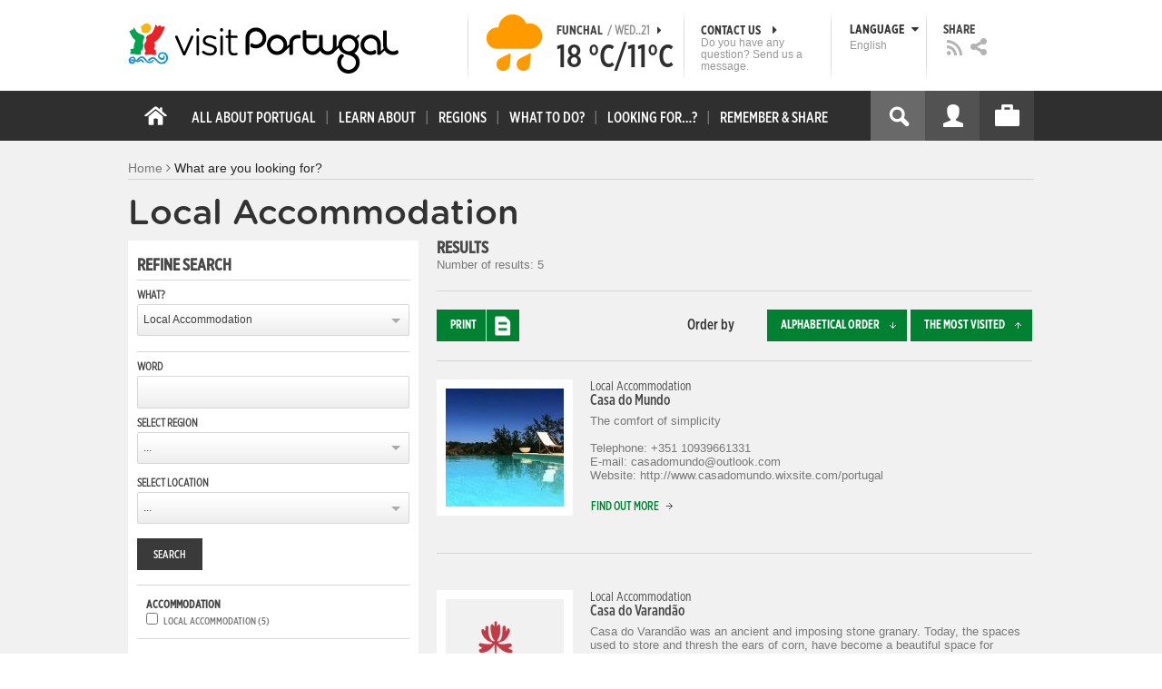

--- FILE ---
content_type: text/html; charset=utf-8
request_url: https://visitportugal.com/en/encontre-tipo?context=520&f%5B0%5D=bm_field_ma_acesso_internet_%3Atrue&f%5B1%5D=bm_field_ma_gayfriendly%3Atrue&f%5B2%5D=im_field_poi_tipo%3A490&f%5B3%5D=bm_field_ma_pequeno_almo_o%3Atrue&f%5B4%5D=bm_field_ma_piscina_%3Atrue&f%5B5%5D=bm_field_ma_ar_condicionado_no_q%3Atrue&f%5B6%5D=im_field_poi_tipo%3A520&f%5B7%5D=im_field_subtipo_alojamentolo%3A895&order=1
body_size: 31740
content:
<!DOCTYPE html>
<html lang="en" dir="ltr" prefix="fb: http://www.facebook.com/2008/fbml og: http://ogp.me/ns# content: http://purl.org/rss/1.0/modules/content/ dc: http://purl.org/dc/terms/ foaf: http://xmlns.com/foaf/0.1/ rdfs: http://www.w3.org/2000/01/rdf-schema# sioc: http://rdfs.org/sioc/ns# sioct: http://rdfs.org/sioc/types# skos: http://www.w3.org/2004/02/skos/core# xsd: http://www.w3.org/2001/XMLSchema#">

<head>
  <link rel="shortcut icon" href="/sites/default/files/favicon_16.ico" type="image/x-icon" />
  <!--[if IE]><![endif]-->
<meta charset="utf-8" />
<link rel="dns-prefetch" href="//cdn.visitportugal.com" />
<link rel="preconnect" href="//cdn.visitportugal.com" />
<meta http-equiv="x-dns-prefetch-control" content="on" />
<link rel="dns-prefetch" href="//cdn.visitportugal.com" />
<!--[if IE 9]>
<link rel="prefetch" href="//cdn.visitportugal.com" />
<![endif]-->
<link href="https://www.visitportugal.com/pt-pt/encontre-tipo?context=520&amp;f%5B0%5D=bm_field_ma_acesso_internet_%3Atrue&amp;f%5B1%5D=bm_field_ma_gayfriendly%3Atrue&amp;f%5B2%5D=im_field_poi_tipo%3A490&amp;f%5B3%5D=bm_field_ma_pequeno_almo_o%3Atrue&amp;f%5B4%5D=bm_field_ma_piscina_%3Atrue&amp;f%5B5%5D=bm_field_ma_ar_condicionado_no_q%3Atrue&amp;f%5B6%5D=im_field_poi_tipo%3A520&amp;f%5B7%5D=im_field_subtipo_alojamentolo%3A895&amp;order=1" rel="alternate" hreflang="pt-pt" />
<link href="https://www.visitportugal.com/en/encontre-tipo?context=520&amp;f%5B0%5D=bm_field_ma_acesso_internet_%3Atrue&amp;f%5B1%5D=bm_field_ma_gayfriendly%3Atrue&amp;f%5B2%5D=im_field_poi_tipo%3A490&amp;f%5B3%5D=bm_field_ma_pequeno_almo_o%3Atrue&amp;f%5B4%5D=bm_field_ma_piscina_%3Atrue&amp;f%5B5%5D=bm_field_ma_ar_condicionado_no_q%3Atrue&amp;f%5B6%5D=im_field_poi_tipo%3A520&amp;f%5B7%5D=im_field_subtipo_alojamentolo%3A895&amp;order=1" rel="alternate" hreflang="en" />
<link href="https://www.visitportugal.com/es/encontre-tipo?context=520&amp;f%5B0%5D=bm_field_ma_acesso_internet_%3Atrue&amp;f%5B1%5D=bm_field_ma_gayfriendly%3Atrue&amp;f%5B2%5D=im_field_poi_tipo%3A490&amp;f%5B3%5D=bm_field_ma_pequeno_almo_o%3Atrue&amp;f%5B4%5D=bm_field_ma_piscina_%3Atrue&amp;f%5B5%5D=bm_field_ma_ar_condicionado_no_q%3Atrue&amp;f%5B6%5D=im_field_poi_tipo%3A520&amp;f%5B7%5D=im_field_subtipo_alojamentolo%3A895&amp;order=1" rel="alternate" hreflang="es" />
<link href="https://www.visitportugal.com/de/encontre-tipo?context=520&amp;f%5B0%5D=bm_field_ma_acesso_internet_%3Atrue&amp;f%5B1%5D=bm_field_ma_gayfriendly%3Atrue&amp;f%5B2%5D=im_field_poi_tipo%3A490&amp;f%5B3%5D=bm_field_ma_pequeno_almo_o%3Atrue&amp;f%5B4%5D=bm_field_ma_piscina_%3Atrue&amp;f%5B5%5D=bm_field_ma_ar_condicionado_no_q%3Atrue&amp;f%5B6%5D=im_field_poi_tipo%3A520&amp;f%5B7%5D=im_field_subtipo_alojamentolo%3A895&amp;order=1" rel="alternate" hreflang="de" />
<link href="https://www.visitportugal.com/fr/encontre-tipo?context=520&amp;f%5B0%5D=bm_field_ma_acesso_internet_%3Atrue&amp;f%5B1%5D=bm_field_ma_gayfriendly%3Atrue&amp;f%5B2%5D=im_field_poi_tipo%3A490&amp;f%5B3%5D=bm_field_ma_pequeno_almo_o%3Atrue&amp;f%5B4%5D=bm_field_ma_piscina_%3Atrue&amp;f%5B5%5D=bm_field_ma_ar_condicionado_no_q%3Atrue&amp;f%5B6%5D=im_field_poi_tipo%3A520&amp;f%5B7%5D=im_field_subtipo_alojamentolo%3A895&amp;order=1" rel="alternate" hreflang="fr" />
<link href="https://www.visitportugal.com/it/encontre-tipo?context=520&amp;f%5B0%5D=bm_field_ma_acesso_internet_%3Atrue&amp;f%5B1%5D=bm_field_ma_gayfriendly%3Atrue&amp;f%5B2%5D=im_field_poi_tipo%3A490&amp;f%5B3%5D=bm_field_ma_pequeno_almo_o%3Atrue&amp;f%5B4%5D=bm_field_ma_piscina_%3Atrue&amp;f%5B5%5D=bm_field_ma_ar_condicionado_no_q%3Atrue&amp;f%5B6%5D=im_field_poi_tipo%3A520&amp;f%5B7%5D=im_field_subtipo_alojamentolo%3A895&amp;order=1" rel="alternate" hreflang="it" />
<link href="https://www.visitportugal.com/nl/encontre-tipo?context=520&amp;f%5B0%5D=bm_field_ma_acesso_internet_%3Atrue&amp;f%5B1%5D=bm_field_ma_gayfriendly%3Atrue&amp;f%5B2%5D=im_field_poi_tipo%3A490&amp;f%5B3%5D=bm_field_ma_pequeno_almo_o%3Atrue&amp;f%5B4%5D=bm_field_ma_piscina_%3Atrue&amp;f%5B5%5D=bm_field_ma_ar_condicionado_no_q%3Atrue&amp;f%5B6%5D=im_field_poi_tipo%3A520&amp;f%5B7%5D=im_field_subtipo_alojamentolo%3A895&amp;order=1" rel="alternate" hreflang="nl" />
<link href="https://www.visitportugal.com/ru/encontre-tipo?context=520&amp;f%5B0%5D=bm_field_ma_acesso_internet_%3Atrue&amp;f%5B1%5D=bm_field_ma_gayfriendly%3Atrue&amp;f%5B2%5D=im_field_poi_tipo%3A490&amp;f%5B3%5D=bm_field_ma_pequeno_almo_o%3Atrue&amp;f%5B4%5D=bm_field_ma_piscina_%3Atrue&amp;f%5B5%5D=bm_field_ma_ar_condicionado_no_q%3Atrue&amp;f%5B6%5D=im_field_poi_tipo%3A520&amp;f%5B7%5D=im_field_subtipo_alojamentolo%3A895&amp;order=1" rel="alternate" hreflang="ru" />
<link href="https://www.visitportugal.com/ja/encontre-tipo?context=520&amp;f%5B0%5D=bm_field_ma_acesso_internet_%3Atrue&amp;f%5B1%5D=bm_field_ma_gayfriendly%3Atrue&amp;f%5B2%5D=im_field_poi_tipo%3A490&amp;f%5B3%5D=bm_field_ma_pequeno_almo_o%3Atrue&amp;f%5B4%5D=bm_field_ma_piscina_%3Atrue&amp;f%5B5%5D=bm_field_ma_ar_condicionado_no_q%3Atrue&amp;f%5B6%5D=im_field_poi_tipo%3A520&amp;f%5B7%5D=im_field_subtipo_alojamentolo%3A895&amp;order=1" rel="alternate" hreflang="ja" />
<link href="https://www.visitportugal.com/zh-hans/encontre-tipo?context=520&amp;f%5B0%5D=bm_field_ma_acesso_internet_%3Atrue&amp;f%5B1%5D=bm_field_ma_gayfriendly%3Atrue&amp;f%5B2%5D=im_field_poi_tipo%3A490&amp;f%5B3%5D=bm_field_ma_pequeno_almo_o%3Atrue&amp;f%5B4%5D=bm_field_ma_piscina_%3Atrue&amp;f%5B5%5D=bm_field_ma_ar_condicionado_no_q%3Atrue&amp;f%5B6%5D=im_field_poi_tipo%3A520&amp;f%5B7%5D=im_field_subtipo_alojamentolo%3A895&amp;order=1" rel="alternate" hreflang="zh-hans" />
<meta name="p:domain_verify" content="ee3bb3cf2c6500e993215bfc15794d75" />
<link rel="shortcut icon" href="https://www.visitportugal.com/sites/default/files/favicon_16_0.ico?t91ild" type="image/vnd.microsoft.icon" />
<meta name="description" content="Programe a sua viagem a Portugal. Procure o romance, encontre cultura, viva a aventura ou recupere a tranquilidade. Portugal é o seu destino de férias. Informação útil sobre Alojamento, Gastronomia, Golfe, Património, Sol e Mar, Natureza, Talassoterapia, Atividades." />
<meta name="viewport" content="&amp;amp;lt;meta name=&amp;amp;quot;viewport&amp;amp;quot; content=&amp;amp;quot;width=device-width&amp;amp;quot;&amp;amp;gt;" />
<meta name="MobileOptimized" content="width" />
<meta name="HandheldFriendly" content="true" />
<meta name="keywords" content="portugal, mar, sol, praias, campo, restaurantes" />
<meta name="robots" content="follow, index" />
<meta name="apple-mobile-web-app-capable" content="yes" />
<meta name="generator" content="Drupal 7 (http://drupal.org)" />
<link rel="canonical" href="https://www.visitportugal.com/en/encontre-tipo" />
<link rel="shortlink" href="https://www.visitportugal.com/en/encontre-tipo" />
  <meta http-equiv="x-ua-compatible" content="IE=Edge"/>
  <meta name="viewport" content="width=device-width, initial-scale=1">
  <link type="text/css" rel="stylesheet" href="https://cdn.visitportugal.com/sites/default/files/advagg_css/css__tnT0KMDyQpLowaWDIY02eqOC-vOcuJB0EJJbuLiDrnk__HD3tZlx4sjjdioHJR_CM8NqS-ZwYQ5NNZr1TMSG1-eE__xSUV2zVyztvId1TkdEdwxLzE4tFBUyM0J_NgXXJYg_U.css" media="all" />
<link type="text/css" rel="stylesheet" href="https://cdn.visitportugal.com/sites/default/files/advagg_css/css__T_HaM7i2KjBKHvGD4pEu0aFdJ_ii5SkO-2BujUL_BT4__KRlK5msFtT4AqCV7CYRO29fn9EHz58uDhvkQrN0N2Kc__xSUV2zVyztvId1TkdEdwxLzE4tFBUyM0J_NgXXJYg_U.css" media="all" />
<link type="text/css" rel="stylesheet" href="https://cdn.visitportugal.com/sites/default/files/advagg_css/css__Awv_sNGG17iKe2AVD3vWznMTbv6woNs6MSTsPezR0AQ__8GBkuJf7nvPU4ITSffbn-Wq3Ek2dtr6HEwpM0E7MAAQ__xSUV2zVyztvId1TkdEdwxLzE4tFBUyM0J_NgXXJYg_U.css" media="all" />
<link type="text/css" rel="stylesheet" href="https://cdn.visitportugal.com/sites/default/files/advagg_css/css__VZVAFrz_wWY0MqCrc083cG3gi2aKhPBxgQ5nrp2ntkY__ZAy_a_73lYli5zd0sUKAhndHewB5DG8B_DP7f4FKlUg__xSUV2zVyztvId1TkdEdwxLzE4tFBUyM0J_NgXXJYg_U.css" media="screen, print" />
<link type="text/css" rel="stylesheet" href="https://cdn.visitportugal.com/sites/default/files/advagg_css/css__MC9mwt9prtQQ2OrEfc1nQ9Hya806dKgnAPg6rADX0UE__gA4RfQRIeA__lhFZUMkYvG5UgdK2Ug6OUTcEjlgBAME__xSUV2zVyztvId1TkdEdwxLzE4tFBUyM0J_NgXXJYg_U.css" media="screen, print" />
<link type="text/css" rel="stylesheet" href="https://cdn.visitportugal.com/sites/default/files/advagg_css/css__8SurJDZRVJYKbCNswm6ziJsrpcpJOGcodsaUxSrHgPc__7KaWdXSHWzf2Ck748UZLMzzIaf7SsVeHNTxP-jE66hI__xSUV2zVyztvId1TkdEdwxLzE4tFBUyM0J_NgXXJYg_U.css" media="screen, print" />
<link type="text/css" rel="stylesheet" href="https://cdn.visitportugal.com/sites/default/files/advagg_css/css__p-xpParwxSCnkBKKct9ToNGZc5RG_8arlPjleGmqIjY__hudbZ55jxsRy26pa2PUL_fYzAAXfJbxOcJJU8INkwps__xSUV2zVyztvId1TkdEdwxLzE4tFBUyM0J_NgXXJYg_U.css" media="screen, print" />
<link type="text/css" rel="stylesheet" href="https://cdn.visitportugal.com/sites/default/files/advagg_css/css__30iNBS8C2XgDc7NBovDVxEhe8UOeHlDYGjDg6P-17fo__OvPnPQG54z_YtmtUEBgGiqdhQXqL4reWYUMvvpZejV8__xSUV2zVyztvId1TkdEdwxLzE4tFBUyM0J_NgXXJYg_U.css" media="all" />
<link type="text/css" rel="stylesheet" href="https://cdn.visitportugal.com/sites/default/files/advagg_css/css__e07RrRDR2QeqhYuvkzD-Oua4xuZ8ApTiQIwelwZ2-UE__o44RhMTaB8IJk37Tasy_qvJ9gdDQibvnREyptQU1oNs__xSUV2zVyztvId1TkdEdwxLzE4tFBUyM0J_NgXXJYg_U.css" media="all" />
<link type="text/css" rel="stylesheet" href="https://cdn.visitportugal.com/sites/default/files/advagg_css/css__UU9idMdMkesg_MeTQEkcDGocYu_kQtH2F0ZtK9xTObo__vI0LXvdvyHdRGW85VyDGB0-j8v4BfeFEKs-kt2TnRbA__xSUV2zVyztvId1TkdEdwxLzE4tFBUyM0J_NgXXJYg_U.css" media="only screen" />
  <script type="text/javascript" src="https://cdn.visitportugal.com/sites/default/files/advagg_js/js__fn9yIqH1qJyuKGpc9TMSB0Ze_gXRuc0IQj_5hF4jWas__p8aNNKvPwWxpJYKHlTD56HtYQIP7sbj6yVzxBF3FRu4__xSUV2zVyztvId1TkdEdwxLzE4tFBUyM0J_NgXXJYg_U.js"></script>
<script type="text/javascript" src="https://cdn.visitportugal.com/sites/default/files/advagg_js/js__9ici6QMeDS-cROq8R0RhuICsMGMP2wcJZNQQFsqQi44__Iojt8h-ZqDwQKkEdnmWu2V363enhwxN_P51PT64Bkhs__xSUV2zVyztvId1TkdEdwxLzE4tFBUyM0J_NgXXJYg_U.js"></script>
<script type="text/javascript" src="https://cdn.visitportugal.com/sites/default/files/advagg_js/js__1EQrqF0xK1oOdXmfVgbw9rBqbQVr6ZNR7LIb6JDEoLc__NcbPgl6yce1cPkJcub1SVldKst10pVo0nN36XtkHZn8__xSUV2zVyztvId1TkdEdwxLzE4tFBUyM0J_NgXXJYg_U.js"></script>
<script type="text/javascript" src="https://cdn.visitportugal.com/sites/default/files/advagg_js/js__VSgyaA6w5vWbWxstcMOerDsB7yBUC75qSGgrVWXEc_0__VnWmUnoQhFT9qgnVUYDfXbA4f92tcgWxq0a17E6Ec_s__xSUV2zVyztvId1TkdEdwxLzE4tFBUyM0J_NgXXJYg_U.js"></script>
<script type="text/javascript" src="https://cdn.visitportugal.com/sites/default/files/advagg_js/js__kdnpgsYwL-oUdTySW2_50eiwhUe3gMs_Y7pXrmcP59M__y9rpewRFw7sCZA-7h6kSwXirepNKy2O_PfLdjiwdDa4__xSUV2zVyztvId1TkdEdwxLzE4tFBUyM0J_NgXXJYg_U.js"></script>
<script type="text/javascript" src="https://cdn.visitportugal.com/sites/default/files/advagg_js/js__yF_nKQ9Id2-3_femIE2agLpAmny1nWTXrFXjzNyH2fc__Ypg4epWtIuAVykuhNG8D_XqJEZDMbq2C78e-iJYSV-Q__xSUV2zVyztvId1TkdEdwxLzE4tFBUyM0J_NgXXJYg_U.js"></script>
<script type="text/javascript" src="https://cdn.visitportugal.com/sites/default/files/advagg_js/js__7MPnDiy45uotk8zhjfdKxJXx7W_9N1MlyCEI6_COGl8__jfDpScR1G74kbSV1Hp1umpCQ76jbXXyKoy73lk8t8ak__xSUV2zVyztvId1TkdEdwxLzE4tFBUyM0J_NgXXJYg_U.js"></script>
<script type="text/javascript">jQuery.extend(Drupal.settings,{"basePath":"\/","pathPrefix":"en\/","setHasJsCookie":0,"ajaxPageState":{"theme":"visitportugaltheme","theme_token":"5Xn7gvkyQX_oQnmFDduJs2LI9yCxvH8VL2y0gDeEZsk","css":{"modules\/system\/system.base.css":1,"modules\/system\/system.menus.css":1,"modules\/system\/system.messages.css":1,"modules\/system\/system.theme.css":1,"modules\/aggregator\/aggregator.css":1,"modules\/comment\/comment.css":1,"sites\/all\/modules\/date\/date_api\/date.css":1,"sites\/all\/modules\/date\/date_popup\/themes\/datepicker.1.7.css":1,"modules\/field\/theme\/field.css":1,"modules\/node\/node.css":1,"modules\/user\/user.css":1,"sites\/all\/modules\/views_slideshow_xtra\/views_slideshow_xtra_overlay\/css\/views_slideshow_xtra_overlay.css":1,"modules\/forum\/forum.css":1,"sites\/all\/modules\/views\/css\/views.css":1,"sites\/all\/modules\/ctools\/css\/ctools.css":1,"sites\/all\/modules\/lightbox2\/css\/lightbox.css":1,"sites\/all\/modules\/video\/css\/video.css":1,"modules\/search\/search.css":1,"sites\/all\/modules\/facetapi\/facetapi.css":1,"sites\/all\/modules\/hybridauth\/plugins\/icon_pack\/hybridauth_32\/hybridauth_32.css":1,"sites\/all\/modules\/hybridauth\/css\/hybridauth.css":1,"sites\/all\/modules\/hybridauth\/css\/hybridauth.modal.css":1,"sites\/all\/themes\/adaptivetheme\/at_core\/css\/at.layout.css":1,"sites\/all\/themes\/visitportugaltheme\/css\/loadfonts.css":1,"sites\/all\/themes\/visitportugaltheme\/css\/loadfontsie8.css":1,"sites\/all\/themes\/visitportugaltheme\/css\/global.base.css":1,"sites\/all\/themes\/visitportugaltheme\/css\/global.styles.css":1,"sites\/all\/themes\/visitportugaltheme\/css\/style.css":1,"sites\/all\/themes\/visitportugaltheme\/css\/modules\/footer.css":1,"sites\/all\/themes\/visitportugaltheme\/css\/modules\/menu.css":1,"sites\/all\/themes\/visitportugaltheme\/css\/components\/widgets.css":1,"sites\/all\/themes\/visitportugaltheme\/vendor\/jquery.ui\/jquery-ui-1.10.3.custom.min.css":1,"sites\/all\/themes\/visitportugaltheme\/vendor\/rcarousel.css":1,"sites\/all\/themes\/visitportugaltheme\/vendor\/bootstrap.css":1,"sites\/all\/themes\/visitportugaltheme\/vendor\/videojs\/video-js.css":1,"sites\/all\/themes\/visitportugaltheme\/vendor\/leaflet\/leaflet.css":1,"sites\/all\/themes\/visitportugaltheme\/vendor\/leaflet\/L.Control.Zoomslider.css":1,"sites\/all\/themes\/visitportugaltheme\/css\/custom\/register.css":1,"sites\/all\/themes\/visitportugaltheme\/css\/custom\/cookie-consent.css":1,"sites\/all\/themes\/visitportugaltheme\/css\/custom\/main_slideshow.css":1,"sites\/all\/themes\/visitportugaltheme\/css\/custom\/inner_slideshow.css":1,"sites\/all\/themes\/visitportugaltheme\/css\/custom\/lists.css":1,"sites\/all\/themes\/visitportugaltheme\/css\/custom\/detail.css":1,"sites\/all\/themes\/visitportugaltheme\/css\/custom\/trip-planner.css":1,"sites\/all\/themes\/visitportugaltheme\/css\/custom\/contact-form.css":1,"sites\/all\/themes\/visitportugaltheme\/css\/custom\/comments.css":1,"sites\/all\/themes\/visitportugaltheme\/css\/custom\/links_relacionados.css":1,"sites\/all\/themes\/visitportugaltheme\/css\/custom\/solr_search.css":1,"sites\/all\/themes\/visitportugaltheme\/css\/custom\/custom-forms.css":1,"sites\/all\/themes\/visitportugaltheme\/css\/custom\/chat.css":1,"sites\/all\/themes\/visitportugaltheme\/css\/custom\/related_links.css":1,"sites\/all\/themes\/visitportugaltheme\/css\/custom\/temp.css":1,"sites\/all\/themes\/visitportugaltheme\/css\/custom\/perfil.css":1,"sites\/all\/themes\/visitportugaltheme\/css\/custom\/pagina_nao_encontrada.css":1,"sites\/all\/themes\/visitportugaltheme\/css\/custom\/trip_planner_overlay.css":1,"sites\/all\/themes\/visitportugaltheme\/css\/custom\/explorar_portugal.css":1,"sites\/all\/themes\/visitportugaltheme\/css\/custom\/reviews.css":1,"sites\/all\/themes\/visitportugaltheme\/css\/custom\/brochuras-personalizadas.css":1,"sites\/all\/themes\/visitportugaltheme\/css\/custom\/visitWidget.css":1,"sites\/all\/themes\/visitportugaltheme\/css\/custom\/exposed-filters.css":1,"sites\/all\/themes\/visitportugaltheme\/css\/custom\/widget_destinos.css":1,"sites\/all\/themes\/visitportugaltheme\/css\/custom\/print-pages.css":1,"sites\/all\/themes\/visitportugaltheme\/css\/custom\/weather.css":1,"sites\/all\/themes\/visitportugaltheme\/css\/custom\/passatempos.css":1,"sites\/all\/themes\/visitportugaltheme\/css\/custom\/relatorios.css":1,"sites\/all\/themes\/visitportugaltheme\/css\/custom\/newslettervp.css":1,"sites\/all\/themes\/visitportugaltheme\/vendor\/fontawesome\/css\/font-awesome.css":1,"sites\/all\/themes\/visitportugaltheme\/vendor\/fontawesome\/css\/font-awesome-ie7.min.css":1,"public:\/\/adaptivetheme\/visitportugaltheme_files\/visitportugaltheme.default.layout.css":1,"public:\/\/adaptivetheme\/visitportugaltheme_files\/visitportugaltheme.responsive.layout.css":1,"public:\/\/adaptivetheme\/visitportugaltheme_files\/visitportugaltheme.fonts.css":1,"public:\/\/adaptivetheme\/visitportugaltheme_files\/visitportugaltheme.responsive.styles.css":1},"js":{"sites\/all\/modules\/jquery_update\/replace\/jquery\/1.10\/myjquery.min.js":1,"misc\/drupal.js":1,"sites\/all\/modules\/jquery_update\/replace\/ui\/external\/jquery.cookie.js":1,"sites\/all\/modules\/views_slideshow_xtra\/views_slideshow_xtra_overlay\/js\/views_slideshow_xtra_overlay.js":1,"sites\/all\/modules\/lightbox2\/js\/lightbox.js":1,"sites\/all\/modules\/video\/js\/video.js":1,"sites\/all\/modules\/facetapi\/facetapi.js":1,"sites\/all\/modules\/hybridauth\/js\/hybridauth.modal.js":1,"sites\/all\/modules\/hybridauth\/js\/hybridauth.onclick.js":1,"sites\/all\/themes\/visitportugaltheme\/vendor\/jquery.ui.core.js":1,"sites\/all\/themes\/visitportugaltheme\/vendor\/jquery.ui.widget.js":1,"sites\/all\/themes\/visitportugaltheme\/vendor\/jquery.ui.tabs.js":1,"sites\/all\/themes\/visitportugaltheme\/vendor\/jquery.ui.button.js":1,"sites\/all\/themes\/visitportugaltheme\/vendor\/jquery.ui.menu.js":1,"sites\/all\/themes\/visitportugaltheme\/vendor\/jquery.ui.datepicker.js":1,"sites\/all\/themes\/visitportugaltheme\/vendor\/jquery.ui.dialog.js":1,"sites\/all\/themes\/visitportugaltheme\/vendor\/jquery.ui.position.js":1,"sites\/all\/themes\/visitportugaltheme\/vendor\/jquery.ui.progressbar.js":1,"sites\/all\/themes\/visitportugaltheme\/vendor\/jquery.ui.rcarousel.js":1,"sites\/all\/themes\/visitportugaltheme\/vendor\/jquery.ui.effects.js":1,"sites\/all\/themes\/visitportugaltheme\/vendor\/jquery.color-2.1.2.min.js":1,"sites\/all\/themes\/visitportugaltheme\/vendor\/jquery.livequery.min.js":1,"sites\/all\/themes\/visitportugaltheme\/vendor\/jquery-migrate-1.2.1.min.js":1,"sites\/all\/themes\/visitportugaltheme\/vendor\/jquery.screwdefaultbuttonsV2.min.js":1,"sites\/all\/themes\/visitportugaltheme\/vendor\/custom.modernizr.js":1,"sites\/all\/themes\/visitportugaltheme\/vendor\/bootstrap.js":1,"sites\/all\/themes\/visitportugaltheme\/vendor\/foundation.js":1,"sites\/all\/themes\/visitportugaltheme\/vendor\/foundation.forms.js":1,"sites\/all\/themes\/visitportugaltheme\/vendor\/videojs\/video.js":1,"sites\/all\/themes\/visitportugaltheme\/vendor\/leaflet\/leaflet.js":1,"sites\/all\/themes\/visitportugaltheme\/vendor\/leaflet\/leaflet.functionaltilelayer.js":1,"sites\/all\/themes\/visitportugaltheme\/vendor\/leaflet\/L.Control.Pan.js":1,"sites\/all\/themes\/visitportugaltheme\/vendor\/leaflet\/L.Control.Zoomslider.js":1,"sites\/all\/themes\/visitportugaltheme\/vendor\/leaflet\/LeafletHtmlIcon.js":1,"sites\/all\/themes\/visitportugaltheme\/scripts\/custom\/loadMainMenu.js":1,"sites\/all\/themes\/visitportugaltheme\/scripts\/custom\/loadtabs.js":1,"sites\/all\/themes\/visitportugaltheme\/scripts\/custom\/loadLanguageSwitcher.js":1,"sites\/all\/themes\/visitportugaltheme\/scripts\/custom\/slideshow.js":1,"sites\/all\/themes\/visitportugaltheme\/scripts\/custom\/icon_support.js":1,"sites\/all\/themes\/visitportugaltheme\/scripts\/custom\/main_menu.js":1,"sites\/all\/themes\/visitportugaltheme\/scripts\/custom\/main.js":1,"sites\/all\/themes\/visitportugaltheme\/scripts\/custom\/tiles.js":1,"sites\/all\/themes\/visitportugaltheme\/scripts\/custom\/main_page_block_animations.js":1,"sites\/all\/themes\/visitportugaltheme\/scripts\/custom\/trip_planner.js":1,"sites\/all\/themes\/visitportugaltheme\/scripts\/custom\/loadSobrePortugal.js":1,"sites\/all\/themes\/visitportugaltheme\/scripts\/custom\/loadRecordarPartilhar.js":1,"sites\/all\/themes\/visitportugaltheme\/scripts\/custom\/bannerResize.js":1,"sites\/all\/themes\/visitportugaltheme\/scripts\/custom\/contact-form.js":1,"sites\/all\/themes\/visitportugaltheme\/scripts\/custom\/comments.js":1,"sites\/all\/themes\/visitportugaltheme\/scripts\/custom\/links_relacionados.js":1,"sites\/all\/themes\/visitportugaltheme\/scripts\/custom\/form-validation.js":1,"sites\/all\/themes\/visitportugaltheme\/scripts\/custom\/addthisdef.js":1,"sites\/all\/themes\/visitportugaltheme\/scripts\/custom\/addtoalldef.js":1,"sites\/all\/themes\/visitportugaltheme\/scripts\/custom\/custom-search.js":1,"sites\/all\/themes\/visitportugaltheme\/scripts\/custom\/generic-tabs.js":1,"sites\/all\/themes\/visitportugaltheme\/scripts\/custom\/menuUrlFix.js":1,"sites\/all\/themes\/visitportugaltheme\/scripts\/custom\/thumbnailvideo.js":1,"sites\/all\/themes\/visitportugaltheme\/scripts\/custom\/perfil.js":1,"sites\/all\/themes\/visitportugaltheme\/scripts\/custom\/highlights_slideshow.js":1,"sites\/all\/themes\/visitportugaltheme\/scripts\/custom\/search.js":1,"sites\/all\/themes\/visitportugaltheme\/scripts\/custom\/login.js":1,"sites\/all\/themes\/visitportugaltheme\/scripts\/custom\/rp-forceLogin.js":1,"sites\/all\/themes\/visitportugaltheme\/scripts\/custom\/fix_sobre_portugal_slider.js":1,"sites\/all\/themes\/visitportugaltheme\/scripts\/custom\/trip_planner_overlay.js":1,"sites\/all\/themes\/visitportugaltheme\/scripts\/custom\/print_this.js":1,"sites\/all\/themes\/visitportugaltheme\/scripts\/custom\/explorar_portugal.js":1,"sites\/all\/themes\/visitportugaltheme\/scripts\/custom\/recordar_partilhar.js":1,"sites\/all\/themes\/visitportugaltheme\/scripts\/custom\/pois_atr.js":1,"sites\/all\/themes\/visitportugaltheme\/scripts\/custom\/cookies.js":1,"sites\/all\/themes\/visitportugaltheme\/scripts\/custom\/loadMainPage.js":1,"sites\/all\/themes\/visitportugaltheme\/scripts\/custom\/IPAutoComplete.js":1,"sites\/all\/themes\/visitportugaltheme\/scripts\/custom\/IPMaps.js":1,"sites\/all\/themes\/visitportugaltheme\/scripts\/custom\/widget_destinos.js":1,"sites\/all\/themes\/visitportugaltheme\/scripts\/custom\/weather.js":1,"sites\/all\/themes\/visitportugaltheme\/scripts\/custom\/passatempos.js":1,"sites\/all\/themes\/visitportugaltheme\/scripts\/custom\/relatorios.js":1,"sites\/all\/themes\/visitportugaltheme\/scripts\/custom\/newslettervp.js":1}},"lightbox2":{"rtl":"0","file_path":"\/(\\w\\w\/)public:\/","default_image":"\/sites\/all\/modules\/lightbox2\/images\/brokenimage.jpg","border_size":10,"font_color":"000","box_color":"fff","top_position":"","overlay_opacity":"0.8","overlay_color":"000","disable_close_click":1,"resize_sequence":0,"resize_speed":400,"fade_in_speed":400,"slide_down_speed":600,"use_alt_layout":0,"disable_resize":0,"disable_zoom":1,"force_show_nav":0,"show_caption":0,"loop_items":0,"node_link_text":"View Image Details","node_link_target":0,"image_count":"Image !current of !total","video_count":"Video !current of !total","page_count":"Page !current of !total","lite_press_x_close":"press \u003Ca href=\u0022#\u0022 onclick=\u0022hideLightbox(); return FALSE;\u0022\u003E\u003Ckbd\u003Ex\u003C\/kbd\u003E\u003C\/a\u003E to close","download_link_text":"","enable_login":false,"enable_contact":false,"keys_close":"c x 27","keys_previous":"p 37","keys_next":"n 39","keys_zoom":"z","keys_play_pause":"32","display_image_size":"original","image_node_sizes":"()","trigger_lightbox_classes":"","trigger_lightbox_group_classes":"","trigger_slideshow_classes":"","trigger_lightframe_classes":"","trigger_lightframe_group_classes":"","custom_class_handler":0,"custom_trigger_classes":"","disable_for_gallery_lists":true,"disable_for_acidfree_gallery_lists":true,"enable_acidfree_videos":true,"slideshow_interval":5000,"slideshow_automatic_start":true,"slideshow_automatic_exit":true,"show_play_pause":true,"pause_on_next_click":false,"pause_on_previous_click":true,"loop_slides":false,"iframe_width":600,"iframe_height":400,"iframe_border":1,"enable_video":0,"useragent":"Mozilla\/5.0 (Macintosh; Intel Mac OS X 10_15_7) AppleWebKit\/537.36 (KHTML, like Gecko) Chrome\/131.0.0.0 Safari\/537.36; ClaudeBot\/1.0; +claudebot@anthropic.com)"},"smart_ip":{"location":{"geoip_id":"4501","ip_ref":"219809024","country_code":"US","region":"Connecticut","city":"Norwalk","zip":"06850","latitude":"41.1271","longitude":"-73.4416","country":"United States","region_code":"CT","source":"smart_ip","ip_address":"13.58.118.12","timestamp":1768988710,"is_eu_country":false,"is_gdpr_country":false}},"smart_ip_src":{"smart_ip":"smart_ip","geocoded_smart_ip":"geocoded_smart_ip","w3c":"w3c"},"better_exposed_filters":{"views":{"menu_encontre":{"displays":{"block":{"filters":[]}}},"menu_experiencias":{"displays":{"block":{"filters":[]}}}}},"facetapi":{"facets":[{"limit":"20","id":"facetapi-facet-apachesolrsolr-block-bm-field-ma-caddies","searcher":"apachesolr@solr","realmName":"block","facetName":"bm_field_ma_caddies","queryType":null,"widget":"facetapi_checkbox_links","makeCheckboxes":1},{"limit":"20","id":"facetapi-facet-apachesolrsolr-block-bm-field-ma-buggies","searcher":"apachesolr@solr","realmName":"block","facetName":"bm_field_ma_buggies","queryType":null,"widget":"facetapi_checkbox_links","makeCheckboxes":1},{"limit":"20","id":"facetapi-facet-apachesolrsolr-block-bm-field-ma-trolleys-el-tricos","searcher":"apachesolr@solr","realmName":"block","facetName":"bm_field_ma_trolleys_el_tricos","queryType":null,"widget":"facetapi_checkbox_links","makeCheckboxes":1},{"limit":"20","id":"facetapi-facet-apachesolrsolr-block-bm-field-ma-trolleys","searcher":"apachesolr@solr","realmName":"block","facetName":"bm_field_ma_trolleys","queryType":null,"widget":"facetapi_checkbox_links","makeCheckboxes":1},{"limit":"20","id":"facetapi-facet-apachesolrsolr-block-bm-field-ma-putting-green","searcher":"apachesolr@solr","realmName":"block","facetName":"bm_field_ma_putting_green","queryType":null,"widget":"facetapi_checkbox_links","makeCheckboxes":1},{"limit":"20","id":"facetapi-facet-apachesolrsolr-block-bm-field-ma-tem-far-is-de-orient","searcher":"apachesolr@solr","realmName":"block","facetName":"bm_field_ma_tem_far_is_de_orient","queryType":null,"widget":"facetapi_checkbox_links","makeCheckboxes":1},{"limit":"20","id":"facetapi-facet-apachesolrsolr-block-bm-field-ma-roteiros-sinalizados","searcher":"apachesolr@solr","realmName":"block","facetName":"bm_field_ma_roteiros_sinalizados","queryType":null,"widget":"facetapi_checkbox_links","makeCheckboxes":1},{"limit":"20","id":"facetapi-facet-apachesolrsolr-block-bm-field-ma-driving-range","searcher":"apachesolr@solr","realmName":"block","facetName":"bm_field_ma_driving_range","queryType":null,"widget":"facetapi_checkbox_links","makeCheckboxes":1},{"limit":"20","id":"facetapi-facet-apachesolrsolr-block-bm-field-ma-chipping-area","searcher":"apachesolr@solr","realmName":"block","facetName":"bm_field_ma_chipping_area","queryType":null,"widget":"facetapi_checkbox_links","makeCheckboxes":1},{"limit":"20","id":"facetapi-facet-apachesolrsolr-block-bm-field-ma-sombras-naturais","searcher":"apachesolr@solr","realmName":"block","facetName":"bm_field_ma_sombras_naturais","queryType":null,"widget":"facetapi_checkbox_links","makeCheckboxes":1},{"limit":"20","id":"facetapi-facet-apachesolrsolr-block-bm-field-ma-m-quina-de-lavar-rou","searcher":"apachesolr@solr","realmName":"block","facetName":"bm_field_ma_m_quina_de_lavar_rou","queryType":null,"widget":"facetapi_checkbox_links","makeCheckboxes":1},{"limit":"20","id":"facetapi-facet-apachesolrsolr-block-bm-field-ma-chuveiros-com-gua-qu","searcher":"apachesolr@solr","realmName":"block","facetName":"bm_field_ma_chuveiros_com_gua_qu","queryType":null,"widget":"facetapi_checkbox_links","makeCheckboxes":1},{"limit":"20","id":"facetapi-facet-apachesolrsolr-block-bm-field-ma-sanit-rios-para-defi","searcher":"apachesolr@solr","realmName":"block","facetName":"bm_field_ma_sanit_rios_para_defi","queryType":null,"widget":"facetapi_checkbox_links","makeCheckboxes":1},{"limit":"20","id":"facetapi-facet-apachesolrsolr-block-bm-field-ma-sombras-artificiais","searcher":"apachesolr@solr","realmName":"block","facetName":"bm_field_ma_sombras_artificiais","queryType":null,"widget":"facetapi_checkbox_links","makeCheckboxes":1},{"limit":"20","id":"facetapi-facet-apachesolrsolr-block-bm-field-ma-instala-o-para-tenda","searcher":"apachesolr@solr","realmName":"block","facetName":"bm_field_ma_instala_o_para_tenda","queryType":null,"widget":"facetapi_checkbox_links","makeCheckboxes":1},{"limit":"20","id":"facetapi-facet-apachesolrsolr-block-bm-field-ma-li-es-individuais-","searcher":"apachesolr@solr","realmName":"block","facetName":"bm_field_ma_li_es_individuais_","queryType":null,"widget":"facetapi_checkbox_links","makeCheckboxes":1},{"limit":"20","id":"facetapi-facet-apachesolrsolr-block-bm-field-ma-instala-o-para-carav","searcher":"apachesolr@solr","realmName":"block","facetName":"bm_field_ma_instala_o_para_carav","queryType":null,"widget":"facetapi_checkbox_links","makeCheckboxes":1},{"limit":"20","id":"facetapi-facet-apachesolrsolr-block-bm-field-ma-aluguer-de-bungalows","searcher":"apachesolr@solr","realmName":"block","facetName":"bm_field_ma_aluguer_de_bungalows","queryType":null,"widget":"facetapi_checkbox_links","makeCheckboxes":1},{"limit":"20","id":"facetapi-facet-apachesolrsolr-block-bm-field-ma-aluguer-de-tendas","searcher":"apachesolr@solr","realmName":"block","facetName":"bm_field_ma_aluguer_de_tendas","queryType":null,"widget":"facetapi_checkbox_links","makeCheckboxes":1},{"limit":"20","id":"facetapi-facet-apachesolrsolr-block-bm-field-ma-aluguer-de-caravanas","searcher":"apachesolr@solr","realmName":"block","facetName":"bm_field_ma_aluguer_de_caravanas","queryType":null,"widget":"facetapi_checkbox_links","makeCheckboxes":1},{"limit":"20","id":"facetapi-facet-apachesolrsolr-block-bm-field-ma-acesso-internet-no-q","searcher":"apachesolr@solr","realmName":"block","facetName":"bm_field_ma_acesso_internet_no_q","queryType":null,"widget":"facetapi_checkbox_links","makeCheckboxes":1},{"limit":"20","id":"facetapi-facet-apachesolrsolr-block-bm-field-ma-instala-es-para-defi","searcher":"apachesolr@solr","realmName":"block","facetName":"bm_field_ma_instala_es_para_defi","queryType":null,"widget":"facetapi_checkbox_links","makeCheckboxes":1},{"limit":"20","id":"facetapi-facet-apachesolrsolr-block-bm-field-ma-panor-mico-","searcher":"apachesolr@solr","realmName":"block","facetName":"bm_field_ma_panor_mico_","queryType":null,"widget":"facetapi_checkbox_links","makeCheckboxes":1},{"limit":"20","id":"facetapi-facet-apachesolrsolr-block-bm-field-ma-tem-esplanada","searcher":"apachesolr@solr","realmName":"block","facetName":"bm_field_ma_tem_esplanada","queryType":null,"widget":"facetapi_checkbox_links","makeCheckboxes":1},{"limit":"20","id":"facetapi-facet-apachesolrsolr-block-bm-field-ma-cl-nica-de-golfe-","searcher":"apachesolr@solr","realmName":"block","facetName":"bm_field_ma_cl_nica_de_golfe_","queryType":null,"widget":"facetapi_checkbox_links","makeCheckboxes":1},{"limit":"20","id":"facetapi-facet-apachesolrsolr-block-bm-field-ma-li-es-de-grupo-","searcher":"apachesolr@solr","realmName":"block","facetName":"bm_field_ma_li_es_de_grupo_","queryType":null,"widget":"facetapi_checkbox_links","makeCheckboxes":1},{"limit":"20","id":"facetapi-facet-apachesolrsolr-block-bm-field-ma-asa-delta","searcher":"apachesolr@solr","realmName":"block","facetName":"bm_field_ma_asa_delta","queryType":null,"widget":"facetapi_checkbox_links","makeCheckboxes":1},{"limit":"20","id":"facetapi-facet-apachesolrsolr-block-bm-field-ma-tratamento-de-est-ti","searcher":"apachesolr@solr","realmName":"block","facetName":"bm_field_ma_tratamento_de_est_ti","queryType":null,"widget":"facetapi_checkbox_links","makeCheckboxes":1},{"limit":"20","id":"facetapi-facet-apachesolrsolr-block-bm-field-ma-aeros-is","searcher":"apachesolr@solr","realmName":"block","facetName":"bm_field_ma_aeros_is","queryType":null,"widget":"facetapi_checkbox_links","makeCheckboxes":1},{"limit":"20","id":"facetapi-facet-apachesolrsolr-block-bm-field-ma-reflexologia","searcher":"apachesolr@solr","realmName":"block","facetName":"bm_field_ma_reflexologia","queryType":null,"widget":"facetapi_checkbox_links","makeCheckboxes":1},{"limit":"20","id":"facetapi-facet-apachesolrsolr-block-bm-field-ma-pressoterapia","searcher":"apachesolr@solr","realmName":"block","facetName":"bm_field_ma_pressoterapia","queryType":null,"widget":"facetapi_checkbox_links","makeCheckboxes":1},{"limit":"20","id":"facetapi-facet-apachesolrsolr-block-bm-field-ma-massagem","searcher":"apachesolr@solr","realmName":"block","facetName":"bm_field_ma_massagem","queryType":null,"widget":"facetapi_checkbox_links","makeCheckboxes":1},{"limit":"20","id":"facetapi-facet-apachesolrsolr-block-bm-field-ma-duche-a-jato","searcher":"apachesolr@solr","realmName":"block","facetName":"bm_field_ma_duche_a_jato","queryType":null,"widget":"facetapi_checkbox_links","makeCheckboxes":1},{"limit":"20","id":"facetapi-facet-apachesolrsolr-block-bm-field-ma-aplica-o-de-algas","searcher":"apachesolr@solr","realmName":"block","facetName":"bm_field_ma_aplica_o_de_algas","queryType":null,"widget":"facetapi_checkbox_links","makeCheckboxes":1},{"limit":"20","id":"facetapi-facet-apachesolrsolr-block-bm-field-ma-hidromassagem","searcher":"apachesolr@solr","realmName":"block","facetName":"bm_field_ma_hidromassagem","queryType":null,"widget":"facetapi_checkbox_links","makeCheckboxes":1},{"limit":"20","id":"facetapi-facet-apachesolrsolr-block-bm-field-ma-gin-stica-aqu-tica","searcher":"apachesolr@solr","realmName":"block","facetName":"bm_field_ma_gin_stica_aqu_tica","queryType":null,"widget":"facetapi_checkbox_links","makeCheckboxes":1},{"limit":"20","id":"facetapi-facet-apachesolrsolr-block-bm-field-ma-percurso-em-piscina-","searcher":"apachesolr@solr","realmName":"block","facetName":"bm_field_ma_percurso_em_piscina_","queryType":null,"widget":"facetapi_checkbox_links","makeCheckboxes":1},{"limit":"20","id":"facetapi-facet-apachesolrsolr-block-bm-field-ma-vela","searcher":"apachesolr@solr","realmName":"block","facetName":"bm_field_ma_vela","queryType":null,"widget":"facetapi_checkbox_links","makeCheckboxes":1},{"limit":"20","id":"facetapi-facet-apachesolrsolr-block-bm-field-ma-aluguer-de-barcos","searcher":"apachesolr@solr","realmName":"block","facetName":"bm_field_ma_aluguer_de_barcos","queryType":null,"widget":"facetapi_checkbox_links","makeCheckboxes":1},{"limit":"20","id":"facetapi-facet-apachesolrsolr-block-bm-field-ma-windsurf","searcher":"apachesolr@solr","realmName":"block","facetName":"bm_field_ma_windsurf","queryType":null,"widget":"facetapi_checkbox_links","makeCheckboxes":1},{"limit":"20","id":"facetapi-facet-apachesolrsolr-block-bm-field-ma-sol-rio","searcher":"apachesolr@solr","realmName":"block","facetName":"bm_field_ma_sol_rio","queryType":null,"widget":"facetapi_checkbox_links","makeCheckboxes":1},{"limit":"20","id":"facetapi-facet-apachesolrsolr-block-bm-field-ma-lavandaria","searcher":"apachesolr@solr","realmName":"block","facetName":"bm_field_ma_lavandaria","queryType":null,"widget":"facetapi_checkbox_links","makeCheckboxes":1},{"limit":"20","id":"facetapi-facet-apachesolrsolr-block-bm-field-ma-seguran-a-ou-vigil-n","searcher":"apachesolr@solr","realmName":"block","facetName":"bm_field_ma_seguran_a_ou_vigil_n","queryType":null,"widget":"facetapi_checkbox_links","makeCheckboxes":1},{"limit":"20","id":"facetapi-facet-apachesolrsolr-block-bm-field-ma-sauna","searcher":"apachesolr@solr","realmName":"block","facetName":"bm_field_ma_sauna","queryType":null,"widget":"facetapi_checkbox_links","makeCheckboxes":1},{"limit":"20","id":"facetapi-facet-apachesolrsolr-block-bm-field-ma-snack-bar-","searcher":"apachesolr@solr","realmName":"block","facetName":"bm_field_ma_snack_bar_","queryType":null,"widget":"facetapi_checkbox_links","makeCheckboxes":1},{"limit":"20","id":"facetapi-facet-apachesolrsolr-block-bm-field-ma-quarto-com-aquecimen","searcher":"apachesolr@solr","realmName":"block","facetName":"bm_field_ma_quarto_com_aquecimen","queryType":null,"widget":"facetapi_checkbox_links","makeCheckboxes":1},{"limit":"20","id":"facetapi-facet-apachesolrsolr-block-bm-field-ma-banho-turco","searcher":"apachesolr@solr","realmName":"block","facetName":"bm_field_ma_banho_turco","queryType":null,"widget":"facetapi_checkbox_links","makeCheckboxes":1},{"limit":"20","id":"facetapi-facet-apachesolrsolr-block-bm-field-ma-aluguer-de-motas-de-","searcher":"apachesolr@solr","realmName":"block","facetName":"bm_field_ma_aluguer_de_motas_de_","queryType":null,"widget":"facetapi_checkbox_links","makeCheckboxes":1},{"limit":"20","id":"facetapi-facet-apachesolrsolr-block-bm-field-ma-naturismo","searcher":"apachesolr@solr","realmName":"block","facetName":"bm_field_ma_naturismo","queryType":null,"widget":"facetapi_checkbox_links","makeCheckboxes":1},{"limit":"20","id":"facetapi-facet-apachesolrsolr-block-bm-field-ma-rafting","searcher":"apachesolr@solr","realmName":"block","facetName":"bm_field_ma_rafting","queryType":null,"widget":"facetapi_checkbox_links","makeCheckboxes":1},{"limit":"20","id":"facetapi-facet-apachesolrsolr-block-bm-field-ma-duches","searcher":"apachesolr@solr","realmName":"block","facetName":"bm_field_ma_duches","queryType":null,"widget":"facetapi_checkbox_links","makeCheckboxes":1},{"limit":"20","id":"facetapi-facet-apachesolrsolr-block-bm-field-ma-aluguer-de-toldos-ch","searcher":"apachesolr@solr","realmName":"block","facetName":"bm_field_ma_aluguer_de_toldos_ch","queryType":null,"widget":"facetapi_checkbox_links","makeCheckboxes":1},{"limit":"20","id":"facetapi-facet-apachesolrsolr-block-bm-field-ma-bandeira-azul-","searcher":"apachesolr@solr","realmName":"block","facetName":"bm_field_ma_bandeira_azul_","queryType":null,"widget":"facetapi_checkbox_links","makeCheckboxes":1},{"limit":"20","id":"facetapi-facet-apachesolrsolr-block-bm-field-ma-visitas-guiadas-","searcher":"apachesolr@solr","realmName":"block","facetName":"bm_field_ma_visitas_guiadas_","queryType":null,"widget":"facetapi_checkbox_links","makeCheckboxes":1},{"limit":"20","id":"facetapi-facet-apachesolrsolr-block-bm-field-ma-acesso-internet-","searcher":"apachesolr@solr","realmName":"block","facetName":"bm_field_ma_acesso_internet_","queryType":null,"widget":"facetapi_checkbox_links","makeCheckboxes":1},{"limit":"20","id":"facetapi-facet-apachesolrsolr-block-bm-field-ma-rea-reservada-a-fum","searcher":"apachesolr@solr","realmName":"block","facetName":"bm_field_ma__rea_reservada_a_fum","queryType":null,"widget":"facetapi_checkbox_links","makeCheckboxes":1},{"limit":"20","id":"facetapi-facet-apachesolrsolr-block-bm-field-ma-quartos-para-fumador","searcher":"apachesolr@solr","realmName":"block","facetName":"bm_field_ma_quartos_para_fumador","queryType":null,"widget":"facetapi_checkbox_links","makeCheckboxes":1},{"limit":"20","id":"facetapi-facet-apachesolrsolr-block-bm-field-ma-baby-care","searcher":"apachesolr@solr","realmName":"block","facetName":"bm_field_ma_baby_care","queryType":null,"widget":"facetapi_checkbox_links","makeCheckboxes":1},{"limit":"20","id":"facetapi-facet-apachesolrsolr-block-bm-field-ma-rappel-e-slide","searcher":"apachesolr@solr","realmName":"block","facetName":"bm_field_ma_rappel_e_slide","queryType":null,"widget":"facetapi_checkbox_links","makeCheckboxes":1},{"limit":"20","id":"facetapi-facet-apachesolrsolr-block-bm-field-ma-parasailing","searcher":"apachesolr@solr","realmName":"block","facetName":"bm_field_ma_parasailing","queryType":null,"widget":"facetapi_checkbox_links","makeCheckboxes":1},{"limit":"20","id":"facetapi-facet-apachesolrsolr-block-bm-field-ma-bodyboard","searcher":"apachesolr@solr","realmName":"block","facetName":"bm_field_ma_bodyboard","queryType":null,"widget":"facetapi_checkbox_links","makeCheckboxes":1},{"limit":"20","id":"facetapi-facet-apachesolrsolr-block-bm-field-ma-parapente","searcher":"apachesolr@solr","realmName":"block","facetName":"bm_field_ma_parapente","queryType":null,"widget":"facetapi_checkbox_links","makeCheckboxes":1},{"limit":"20","id":"facetapi-facet-apachesolrsolr-block-bm-field-ma-paintball","searcher":"apachesolr@solr","realmName":"block","facetName":"bm_field_ma_paintball","queryType":null,"widget":"facetapi_checkbox_links","makeCheckboxes":1},{"limit":"20","id":"facetapi-facet-apachesolrsolr-block-bm-field-ma-orienta-o","searcher":"apachesolr@solr","realmName":"block","facetName":"bm_field_ma_orienta_o","queryType":null,"widget":"facetapi_checkbox_links","makeCheckboxes":1},{"limit":"20","id":"facetapi-facet-apachesolrsolr-block-bm-field-ma-observa-o-de-geologi","searcher":"apachesolr@solr","realmName":"block","facetName":"bm_field_ma_observa_o_de_geologi","queryType":null,"widget":"facetapi_checkbox_links","makeCheckboxes":1},{"limit":"20","id":"facetapi-facet-apachesolrsolr-block-bm-field-ma-observa-o-de-fauna-e","searcher":"apachesolr@solr","realmName":"block","facetName":"bm_field_ma_observa_o_de_fauna_e","queryType":null,"widget":"facetapi_checkbox_links","makeCheckboxes":1},{"limit":"20","id":"facetapi-facet-apachesolrsolr-block-bm-field-ma-observa-o-de-cet-ceo","searcher":"apachesolr@solr","realmName":"block","facetName":"bm_field_ma_observa_o_de_cet_ceo","queryType":null,"widget":"facetapi_checkbox_links","makeCheckboxes":1},{"limit":"20","id":"facetapi-facet-apachesolrsolr-block-bm-field-ma-observa-o-de-aves","searcher":"apachesolr@solr","realmName":"block","facetName":"bm_field_ma_observa_o_de_aves","queryType":null,"widget":"facetapi_checkbox_links","makeCheckboxes":1},{"limit":"20","id":"facetapi-facet-apachesolrsolr-block-bm-field-ma-moto-4","searcher":"apachesolr@solr","realmName":"block","facetName":"bm_field_ma_moto_4","queryType":null,"widget":"facetapi_checkbox_links","makeCheckboxes":1},{"limit":"20","id":"facetapi-facet-apachesolrsolr-block-bm-field-ma-kitesurf","searcher":"apachesolr@solr","realmName":"block","facetName":"bm_field_ma_kitesurf","queryType":null,"widget":"facetapi_checkbox_links","makeCheckboxes":1},{"limit":"20","id":"facetapi-facet-apachesolrsolr-block-bm-field-ma-kayak","searcher":"apachesolr@solr","realmName":"block","facetName":"bm_field_ma_kayak","queryType":null,"widget":"facetapi_checkbox_links","makeCheckboxes":1},{"limit":"20","id":"facetapi-facet-apachesolrsolr-block-bm-field-ma-hidrospeed","searcher":"apachesolr@solr","realmName":"block","facetName":"bm_field_ma_hidrospeed","queryType":null,"widget":"facetapi_checkbox_links","makeCheckboxes":1},{"limit":"20","id":"facetapi-facet-apachesolrsolr-block-bm-field-ma-espeleologia","searcher":"apachesolr@solr","realmName":"block","facetName":"bm_field_ma_espeleologia","queryType":null,"widget":"facetapi_checkbox_links","makeCheckboxes":1},{"limit":"20","id":"facetapi-facet-apachesolrsolr-block-bm-field-ma-escalada","searcher":"apachesolr@solr","realmName":"block","facetName":"bm_field_ma_escalada","queryType":null,"widget":"facetapi_checkbox_links","makeCheckboxes":1},{"limit":"20","id":"facetapi-facet-apachesolrsolr-block-bm-field-ma-canyonning","searcher":"apachesolr@solr","realmName":"block","facetName":"bm_field_ma_canyonning","queryType":null,"widget":"facetapi_checkbox_links","makeCheckboxes":1},{"limit":"20","id":"facetapi-facet-apachesolrsolr-block-bm-field-ma-tarifas-allinc","searcher":"apachesolr@solr","realmName":"block","facetName":"bm_field_ma_tarifas_allinc","queryType":null,"widget":"facetapi_checkbox_links","makeCheckboxes":1},{"limit":"20","id":"facetapi-facet-apachesolrsolr-block-bm-field-ma-parque-jardim","searcher":"apachesolr@solr","realmName":"block","facetName":"bm_field_ma_parque_jardim","queryType":null,"widget":"facetapi_checkbox_links","makeCheckboxes":1},{"limit":"20","id":"facetapi-facet-apachesolrsolr-block-bm-field-ma-parque-infantil","searcher":"apachesolr@solr","realmName":"block","facetName":"bm_field_ma_parque_infantil","queryType":null,"widget":"facetapi_checkbox_links","makeCheckboxes":1},{"limit":"20","id":"facetapi-facet-apachesolrsolr-block-bm-field-ma-piscina-infantil","searcher":"apachesolr@solr","realmName":"block","facetName":"bm_field_ma_piscina_infantil","queryType":null,"widget":"facetapi_checkbox_links","makeCheckboxes":1},{"limit":"20","id":"facetapi-facet-apachesolrsolr-block-bm-field-ma-spa","searcher":"apachesolr@solr","realmName":"block","facetName":"bm_field_ma_spa","queryType":null,"widget":"facetapi_checkbox_links","makeCheckboxes":1},{"limit":"20","id":"facetapi-facet-apachesolrsolr-block-bm-field-ma-bikefriendly","searcher":"apachesolr@solr","realmName":"block","facetName":"bm_field_ma_bikefriendly","queryType":null,"widget":"facetapi_checkbox_links","makeCheckboxes":1},{"limit":"20","id":"facetapi-facet-apachesolrsolr-block-bm-field-ma-smokefree","searcher":"apachesolr@solr","realmName":"block","facetName":"bm_field_ma_smokefree","queryType":null,"widget":"facetapi_checkbox_links","makeCheckboxes":1},{"limit":"20","id":"facetapi-facet-apachesolrsolr-block-bm-field-ma-gayfriendly","searcher":"apachesolr@solr","realmName":"block","facetName":"bm_field_ma_gayfriendly","queryType":null,"widget":"facetapi_checkbox_links","makeCheckboxes":1},{"limit":"20","id":"facetapi-facet-apachesolrsolr-block-bm-field-ma-serv-transfer","searcher":"apachesolr@solr","realmName":"block","facetName":"bm_field_ma_serv_transfer","queryType":null,"widget":"facetapi_checkbox_links","makeCheckboxes":1},{"limit":"20","id":"facetapi-facet-apachesolrsolr-block-bm-field-ma-parque-est-autocarro","searcher":"apachesolr@solr","realmName":"block","facetName":"bm_field_ma_parque_est_autocarro","queryType":null,"widget":"facetapi_checkbox_links","makeCheckboxes":1},{"limit":"20","id":"facetapi-facet-apachesolrsolr-block-bm-field-ma-info-turistica","searcher":"apachesolr@solr","realmName":"block","facetName":"bm_field_ma_info_turistica","queryType":null,"widget":"facetapi_checkbox_links","makeCheckboxes":1},{"limit":"20","id":"facetapi-facet-apachesolrsolr-block-bm-field-ma-multibanco","searcher":"apachesolr@solr","realmName":"block","facetName":"bm_field_ma_multibanco","queryType":null,"widget":"facetapi_checkbox_links","makeCheckboxes":1},{"limit":"20","id":"facetapi-facet-apachesolrsolr-block-bm-field-ma-acomp-medico","searcher":"apachesolr@solr","realmName":"block","facetName":"bm_field_ma_acomp_medico","queryType":null,"widget":"facetapi_checkbox_links","makeCheckboxes":1},{"limit":"0","id":"facetapi-facet-apachesolrsolr-block-im-field-pais","searcher":"apachesolr@solr","realmName":"block","facetName":"im_field_pais","queryType":"term","widget":"facetapi_checkbox_links","makeCheckboxes":1},{"limit":"20","id":"facetapi-facet-apachesolrsolr-block-im-subtipo-outros","searcher":"apachesolr@solr","realmName":"block","facetName":"im_subtipo_outros","queryType":"term","widget":"facetapi_checkbox_links","makeCheckboxes":1},{"limit":"20","id":"facetapi-facet-apachesolrsolr-block-im-subtipo-contactos-uteis","searcher":"apachesolr@solr","realmName":"block","facetName":"im_subtipo_contactos_uteis","queryType":"term","widget":"facetapi_checkbox_links","makeCheckboxes":1},{"limit":"20","id":"facetapi-facet-apachesolrsolr-block-im-subtipo-terminais-de-transpor","searcher":"apachesolr@solr","realmName":"block","facetName":"im_subtipo_terminais_de_transpor","queryType":"term","widget":"facetapi_checkbox_links","makeCheckboxes":1},{"limit":"20","id":"facetapi-facet-apachesolrsolr-block-im-subtipo-transportes-regulares","searcher":"apachesolr@solr","realmName":"block","facetName":"im_subtipo_transportes_regulares","queryType":"term","widget":"facetapi_checkbox_links","makeCheckboxes":1},{"limit":"20","id":"facetapi-facet-apachesolrsolr-block-im-subtipo-patrimonio","searcher":"apachesolr@solr","realmName":"block","facetName":"im_subtipo_patrimonio","queryType":"term","widget":"facetapi_checkbox_links","makeCheckboxes":1},{"limit":"20","id":"facetapi-facet-apachesolrsolr-block-im-subtipo-saude","searcher":"apachesolr@solr","realmName":"block","facetName":"im_subtipo_saude","queryType":"term","widget":"facetapi_checkbox_links","makeCheckboxes":1},{"limit":"20","id":"facetapi-facet-apachesolrsolr-block-im-subtipo-golfe","searcher":"apachesolr@solr","realmName":"block","facetName":"im_subtipo_golfe","queryType":"term","widget":"facetapi_checkbox_links","makeCheckboxes":1},{"limit":"20","id":"facetapi-facet-apachesolrsolr-block-im-subtipo-multimedia","searcher":"apachesolr@solr","realmName":"block","facetName":"im_subtipo_multimedia","queryType":"term","widget":"facetapi_checkbox_links","makeCheckboxes":1},{"limit":"20","id":"facetapi-facet-apachesolrsolr-block-im-subtipo-alojamento","searcher":"apachesolr@solr","realmName":"block","facetName":"im_subtipo_alojamento","queryType":"term","widget":"facetapi_checkbox_links","makeCheckboxes":1},{"limit":"20","id":"facetapi-facet-apachesolrsolr-block-bm-field-ma-paddlesurf","searcher":"apachesolr@solr","realmName":"block","facetName":"bm_field_ma_paddlesurf","queryType":null,"widget":"facetapi_checkbox_links","makeCheckboxes":1},{"limit":"20","id":"facetapi-facet-apachesolrsolr-block-bm-field-ma-acomp-nutricao","searcher":"apachesolr@solr","realmName":"block","facetName":"bm_field_ma_acomp_nutricao","queryType":null,"widget":"facetapi_checkbox_links","makeCheckboxes":1},{"limit":"20","id":"facetapi-facet-apachesolrsolr-block-im-field-sub-tipologia-praia","searcher":"apachesolr@solr","realmName":"block","facetName":"im_field_sub_tipologia_praia","queryType":"term","widget":"facetapi_checkbox_links","makeCheckboxes":1},{"limit":"20","id":"facetapi-facet-apachesolrsolr-block-im-field-subtipo-alojamentolo","searcher":"apachesolr@solr","realmName":"block","facetName":"im_field_subtipo_alojamentolo","queryType":"term","widget":"facetapi_checkbox_links","makeCheckboxes":1},{"limit":"20","id":"facetapi-facet-apachesolrsolr-block-bm-field-ma-duche-vicky","searcher":"apachesolr@solr","realmName":"block","facetName":"bm_field_ma_duche_vicky","queryType":null,"widget":"facetapi_checkbox_links","makeCheckboxes":1},{"limit":"20","id":"facetapi-facet-apachesolrsolr-block-bm-field-melhoria-musica-vivo","searcher":"apachesolr@solr","realmName":"block","facetName":"bm_field_melhoria_musica_vivo","queryType":null,"widget":"facetapi_checkbox_links","makeCheckboxes":1},{"limit":"20","id":"facetapi-facet-apachesolrsolr-block-bm-field-melhoria-acessivel-pesq","searcher":"apachesolr@solr","realmName":"block","facetName":"bm_field_melhoria_acessivel_pesq","queryType":null,"widget":"facetapi_checkbox_links","makeCheckboxes":1},{"limit":"20","id":"facetapi-facet-apachesolrsolr-block-bm-field-melhoria-piano-bar","searcher":"apachesolr@solr","realmName":"block","facetName":"bm_field_melhoria_piano_bar","queryType":null,"widget":"facetapi_checkbox_links","makeCheckboxes":1},{"limit":"20","id":"facetapi-facet-apachesolrsolr-block-bm-field-ma-aluguer-motas","searcher":"apachesolr@solr","realmName":"block","facetName":"bm_field_ma_aluguer_motas","queryType":null,"widget":"facetapi_checkbox_links","makeCheckboxes":1},{"limit":"20","id":"facetapi-facet-apachesolrsolr-block-bm-field-ma-wakeboard","searcher":"apachesolr@solr","realmName":"block","facetName":"bm_field_ma_wakeboard","queryType":null,"widget":"facetapi_checkbox_links","makeCheckboxes":1},{"limit":"20","id":"facetapi-facet-apachesolrsolr-block-bm-field-ma-trekking","searcher":"apachesolr@solr","realmName":"block","facetName":"bm_field_ma_trekking","queryType":null,"widget":"facetapi_checkbox_links","makeCheckboxes":1},{"limit":"20","id":"facetapi-facet-apachesolrsolr-block-bm-field-ma-kayaksurf","searcher":"apachesolr@solr","realmName":"block","facetName":"bm_field_ma_kayaksurf","queryType":null,"widget":"facetapi_checkbox_links","makeCheckboxes":1},{"limit":"20","id":"facetapi-facet-apachesolrsolr-block-bm-field-ma-ap-lamas-maritimas","searcher":"apachesolr@solr","realmName":"block","facetName":"bm_field_ma_ap_lamas_maritimas","queryType":null,"widget":"facetapi_checkbox_links","makeCheckboxes":1},{"limit":"20","id":"facetapi-facet-apachesolrsolr-block-bm-field-ma-turismo-equestre","searcher":"apachesolr@solr","realmName":"block","facetName":"bm_field_ma_turismo_equestre","queryType":null,"widget":"facetapi_checkbox_links","makeCheckboxes":1},{"limit":"20","id":"facetapi-facet-apachesolrsolr-block-bm-field-ma-praia-acess-vel","searcher":"apachesolr@solr","realmName":"block","facetName":"bm_field_ma_praia_acess_vel","queryType":null,"widget":"facetapi_checkbox_links","makeCheckboxes":1},{"limit":"20","id":"facetapi-facet-apachesolrsolr-block-bm-field-ma-enoturismo-e-gastron","searcher":"apachesolr@solr","realmName":"block","facetName":"bm_field_ma_enoturismo_e_gastron","queryType":null,"widget":"facetapi_checkbox_links","makeCheckboxes":1},{"limit":"20","id":"facetapi-facet-apachesolrsolr-block-bm-field-ma-passeios-de-comboio","searcher":"apachesolr@solr","realmName":"block","facetName":"bm_field_ma_passeios_de_comboio","queryType":null,"widget":"facetapi_checkbox_links","makeCheckboxes":1},{"limit":"20","id":"facetapi-facet-apachesolrsolr-block-bm-field-ma-passeios-a-reos","searcher":"apachesolr@solr","realmName":"block","facetName":"bm_field_ma_passeios_a_reos","queryType":null,"widget":"facetapi_checkbox_links","makeCheckboxes":1},{"limit":"20","id":"facetapi-facet-apachesolrsolr-block-bm-field-ma-circuitos-tur-sticos","searcher":"apachesolr@solr","realmName":"block","facetName":"bm_field_ma_circuitos_tur_sticos","queryType":null,"widget":"facetapi_checkbox_links","makeCheckboxes":1},{"limit":"20","id":"facetapi-facet-apachesolrsolr-block-bm-field-ma-outras-atividades","searcher":"apachesolr@solr","realmName":"block","facetName":"bm_field_ma_outras_atividades","queryType":null,"widget":"facetapi_checkbox_links","makeCheckboxes":1},{"limit":"20","id":"facetapi-facet-apachesolrsolr-block-bm-field-ma-video-analysis","searcher":"apachesolr@solr","realmName":"block","facetName":"bm_field_ma_video_analysis","queryType":null,"widget":"facetapi_checkbox_links","makeCheckboxes":1},{"limit":"20","id":"facetapi-facet-apachesolrsolr-block-bm-field-ma-short-game-area","searcher":"apachesolr@solr","realmName":"block","facetName":"bm_field_ma_short_game_area","queryType":null,"widget":"facetapi_checkbox_links","makeCheckboxes":1},{"limit":"20","id":"facetapi-facet-apachesolrsolr-block-bm-field-ma-bolas-de-treino","searcher":"apachesolr@solr","realmName":"block","facetName":"bm_field_ma_bolas_de_treino","queryType":null,"widget":"facetapi_checkbox_links","makeCheckboxes":1},{"limit":"20","id":"facetapi-facet-apachesolrsolr-block-bm-field-ma-aluguer-de-tacos","searcher":"apachesolr@solr","realmName":"block","facetName":"bm_field_ma_aluguer_de_tacos","queryType":null,"widget":"facetapi_checkbox_links","makeCheckboxes":1},{"limit":"20","id":"facetapi-facet-apachesolrsolr-block-bm-field-ma-aluguer-de-bicicleta","searcher":"apachesolr@solr","realmName":"block","facetName":"bm_field_ma_aluguer_de_bicicleta","queryType":null,"widget":"facetapi_checkbox_links","makeCheckboxes":1},{"limit":"20","id":"facetapi-facet-apachesolrsolr-block-bm-field-ma-refeit-rio","searcher":"apachesolr@solr","realmName":"block","facetName":"bm_field_ma_refeit_rio","queryType":null,"widget":"facetapi_checkbox_links","makeCheckboxes":1},{"limit":"20","id":"facetapi-facet-apachesolrsolr-block-bm-field-ma-cozinha","searcher":"apachesolr@solr","realmName":"block","facetName":"bm_field_ma_cozinha","queryType":null,"widget":"facetapi_checkbox_links","makeCheckboxes":1},{"limit":"20","id":"facetapi-facet-apachesolrsolr-block-bm-field-ma-cacifos","searcher":"apachesolr@solr","realmName":"block","facetName":"bm_field_ma_cacifos","queryType":null,"widget":"facetapi_checkbox_links","makeCheckboxes":1},{"limit":"20","id":"facetapi-facet-apachesolrsolr-block-im-field-search-term","searcher":"apachesolr@solr","realmName":"block","facetName":"im_field_search_term","queryType":"term","widget":"facetapi_checkbox_links","makeCheckboxes":1},{"limit":"20","id":"facetapi-facet-apachesolrsolr-block-im-field-tags-keywords","searcher":"apachesolr@solr","realmName":"block","facetName":"im_field_tags_keywords","queryType":"term","widget":"facetapi_checkbox_links","makeCheckboxes":1},{"limit":"20","id":"facetapi-facet-apachesolrsolr-block-sm-field-poi-tipo-de-evento","searcher":"apachesolr@solr","realmName":"block","facetName":"sm_field_poi_tipo_de_evento","queryType":null,"widget":"facetapi_checkbox_links","makeCheckboxes":1},{"limit":"20","id":"facetapi-facet-apachesolrsolr-block-bm-field-ma-pequeno-almo-o","searcher":"apachesolr@solr","realmName":"block","facetName":"bm_field_ma_pequeno_almo_o","queryType":null,"widget":"facetapi_checkbox_links","makeCheckboxes":1},{"limit":"20","id":"facetapi-facet-apachesolrsolr-block-bm-field-ma-piscina-climatizada-","searcher":"apachesolr@solr","realmName":"block","facetName":"bm_field_ma_piscina_climatizada_","queryType":null,"widget":"facetapi_checkbox_links","makeCheckboxes":1},{"limit":"20","id":"facetapi-facet-apachesolrsolr-block-bm-field-t5-asa-delta","searcher":"apachesolr@solr","realmName":"block","facetName":"bm_field_t5_asa_delta","queryType":null,"widget":"facetapi_checkbox_links","makeCheckboxes":1},{"limit":"20","id":"facetapi-facet-apachesolrsolr-block-bm-field-t5-tratamento-de-est-ti","searcher":"apachesolr@solr","realmName":"block","facetName":"bm_field_t5_tratamento_de_est_ti","queryType":null,"widget":"facetapi_checkbox_links","makeCheckboxes":1},{"limit":"20","id":"facetapi-facet-apachesolrsolr-block-bm-field-t5-aeros-is","searcher":"apachesolr@solr","realmName":"block","facetName":"bm_field_t5_aeros_is","queryType":null,"widget":"facetapi_checkbox_links","makeCheckboxes":1},{"limit":"20","id":"facetapi-facet-apachesolrsolr-block-bm-field-t5-reflexologia","searcher":"apachesolr@solr","realmName":"block","facetName":"bm_field_t5_reflexologia","queryType":null,"widget":"facetapi_checkbox_links","makeCheckboxes":1},{"limit":"20","id":"facetapi-facet-apachesolrsolr-block-bm-field-t5-pressoterapia","searcher":"apachesolr@solr","realmName":"block","facetName":"bm_field_t5_pressoterapia","queryType":null,"widget":"facetapi_checkbox_links","makeCheckboxes":1},{"limit":"20","id":"facetapi-facet-apachesolrsolr-block-bm-field-t5-massagem","searcher":"apachesolr@solr","realmName":"block","facetName":"bm_field_t5_massagem","queryType":null,"widget":"facetapi_checkbox_links","makeCheckboxes":1},{"limit":"20","id":"facetapi-facet-apachesolrsolr-block-bm-field-t5-duche-a-jato","searcher":"apachesolr@solr","realmName":"block","facetName":"bm_field_t5_duche_a_jato","queryType":null,"widget":"facetapi_checkbox_links","makeCheckboxes":1},{"limit":"20","id":"facetapi-facet-apachesolrsolr-block-bm-field-t5-aplica-o-de-algas","searcher":"apachesolr@solr","realmName":"block","facetName":"bm_field_t5_aplica_o_de_algas","queryType":null,"widget":"facetapi_checkbox_links","makeCheckboxes":1},{"limit":"20","id":"facetapi-facet-apachesolrsolr-block-bm-field-t5-hidromassagem","searcher":"apachesolr@solr","realmName":"block","facetName":"bm_field_t5_hidromassagem","queryType":null,"widget":"facetapi_checkbox_links","makeCheckboxes":1},{"limit":"20","id":"facetapi-facet-apachesolrsolr-block-bm-field-t5-gin-stica-aqu-tica","searcher":"apachesolr@solr","realmName":"block","facetName":"bm_field_t5_gin_stica_aqu_tica","queryType":null,"widget":"facetapi_checkbox_links","makeCheckboxes":1},{"limit":"20","id":"facetapi-facet-apachesolrsolr-block-bm-field-t5-percurso-em-piscina-","searcher":"apachesolr@solr","realmName":"block","facetName":"bm_field_t5_percurso_em_piscina_","queryType":null,"widget":"facetapi_checkbox_links","makeCheckboxes":1},{"limit":"20","id":"facetapi-facet-apachesolrsolr-block-bm-field-t5-vela","searcher":"apachesolr@solr","realmName":"block","facetName":"bm_field_t5_vela","queryType":null,"widget":"facetapi_checkbox_links","makeCheckboxes":1},{"limit":"20","id":"facetapi-facet-apachesolrsolr-block-bm-field-t5-aluguer-de-barcos","searcher":"apachesolr@solr","realmName":"block","facetName":"bm_field_t5_aluguer_de_barcos","queryType":null,"widget":"facetapi_checkbox_links","makeCheckboxes":1},{"limit":"20","id":"facetapi-facet-apachesolrsolr-block-bm-field-t5-windsurf","searcher":"apachesolr@solr","realmName":"block","facetName":"bm_field_t5_windsurf","queryType":null,"widget":"facetapi_checkbox_links","makeCheckboxes":1},{"limit":"20","id":"facetapi-facet-apachesolrsolr-block-bm-field-t5-sol-rio","searcher":"apachesolr@solr","realmName":"block","facetName":"bm_field_t5_sol_rio","queryType":null,"widget":"facetapi_checkbox_links","makeCheckboxes":1},{"limit":"20","id":"facetapi-facet-apachesolrsolr-block-bm-field-t5-lavandaria","searcher":"apachesolr@solr","realmName":"block","facetName":"bm_field_t5_lavandaria","queryType":null,"widget":"facetapi_checkbox_links","makeCheckboxes":1},{"limit":"20","id":"facetapi-facet-apachesolrsolr-block-bm-field-t5-seguran-a-ou-vigil-n","searcher":"apachesolr@solr","realmName":"block","facetName":"bm_field_t5_seguran_a_ou_vigil_n","queryType":null,"widget":"facetapi_checkbox_links","makeCheckboxes":1},{"limit":"20","id":"facetapi-facet-apachesolrsolr-block-bm-field-t5-sauna","searcher":"apachesolr@solr","realmName":"block","facetName":"bm_field_t5_sauna","queryType":null,"widget":"facetapi_checkbox_links","makeCheckboxes":1},{"limit":"20","id":"facetapi-facet-apachesolrsolr-block-bm-field-t5-snack-bar-","searcher":"apachesolr@solr","realmName":"block","facetName":"bm_field_t5_snack_bar_","queryType":null,"widget":"facetapi_checkbox_links","makeCheckboxes":1},{"limit":"20","id":"facetapi-facet-apachesolrsolr-block-bm-field-t5-sala-de-televis-o-v-","searcher":"apachesolr@solr","realmName":"block","facetName":"bm_field_t5_sala_de_televis_o_v_","queryType":null,"widget":"facetapi_checkbox_links","makeCheckboxes":1},{"limit":"20","id":"facetapi-facet-apachesolrsolr-block-bm-field-t5-banho-turco","searcher":"apachesolr@solr","realmName":"block","facetName":"bm_field_t5_banho_turco","queryType":null,"widget":"facetapi_checkbox_links","makeCheckboxes":1},{"limit":"20","id":"facetapi-facet-apachesolrsolr-block-bm-field-t5-aluguer-de-motas-de-","searcher":"apachesolr@solr","realmName":"block","facetName":"bm_field_t5_aluguer_de_motas_de_","queryType":null,"widget":"facetapi_checkbox_links","makeCheckboxes":1},{"limit":"20","id":"facetapi-facet-apachesolrsolr-block-bm-field-t5-pequeno-almo-o","searcher":"apachesolr@solr","realmName":"block","facetName":"bm_field_t5_pequeno_almo_o","queryType":null,"widget":"facetapi_checkbox_links","makeCheckboxes":1},{"limit":"20","id":"facetapi-facet-apachesolrsolr-block-bm-field-t5-parasailing","searcher":"apachesolr@solr","realmName":"block","facetName":"bm_field_t5_parasailing","queryType":null,"widget":"facetapi_checkbox_links","makeCheckboxes":1},{"limit":"20","id":"facetapi-facet-apachesolrsolr-block-bm-field-t5-bandeira-azul-","searcher":"apachesolr@solr","realmName":"block","facetName":"bm_field_t5_bandeira_azul_","queryType":null,"widget":"facetapi_checkbox_links","makeCheckboxes":1},{"limit":"20","id":"facetapi-facet-apachesolrsolr-block-bm-field-t5-visitas-guiadas-","searcher":"apachesolr@solr","realmName":"block","facetName":"bm_field_t5_visitas_guiadas_","queryType":null,"widget":"facetapi_checkbox_links","makeCheckboxes":1},{"limit":"20","id":"facetapi-facet-apachesolrsolr-block-bm-field-t5-piano-bar-","searcher":"apachesolr@solr","realmName":"block","facetName":"bm_field_t5_piano_bar_","queryType":null,"widget":"facetapi_checkbox_links","makeCheckboxes":1},{"limit":"20","id":"facetapi-facet-apachesolrsolr-block-bm-field-t5-acesso-internet-","searcher":"apachesolr@solr","realmName":"block","facetName":"bm_field_t5_acesso_internet_","queryType":null,"widget":"facetapi_checkbox_links","makeCheckboxes":1},{"limit":"20","id":"facetapi-facet-apachesolrsolr-block-bm-field-t5-rea-reservada-a-fum","searcher":"apachesolr@solr","realmName":"block","facetName":"bm_field_t5__rea_reservada_a_fum","queryType":null,"widget":"facetapi_checkbox_links","makeCheckboxes":1},{"limit":"20","id":"facetapi-facet-apachesolrsolr-block-bm-field-t5-quartos-para-fumador","searcher":"apachesolr@solr","realmName":"block","facetName":"bm_field_t5_quartos_para_fumador","queryType":null,"widget":"facetapi_checkbox_links","makeCheckboxes":1},{"limit":"20","id":"facetapi-facet-apachesolrsolr-block-bm-field-t5-baby-care","searcher":"apachesolr@solr","realmName":"block","facetName":"bm_field_t5_baby_care","queryType":null,"widget":"facetapi_checkbox_links","makeCheckboxes":1},{"limit":"20","id":"facetapi-facet-apachesolrsolr-block-bm-field-t5-snowboard","searcher":"apachesolr@solr","realmName":"block","facetName":"bm_field_t5_snowboard","queryType":null,"widget":"facetapi_checkbox_links","makeCheckboxes":1},{"limit":"20","id":"facetapi-facet-apachesolrsolr-block-bm-field-t5-rappel-e-slide","searcher":"apachesolr@solr","realmName":"block","facetName":"bm_field_t5_rappel_e_slide","queryType":null,"widget":"facetapi_checkbox_links","makeCheckboxes":1},{"limit":"20","id":"facetapi-facet-apachesolrsolr-block-bm-field-t5-rafting","searcher":"apachesolr@solr","realmName":"block","facetName":"bm_field_t5_rafting","queryType":null,"widget":"facetapi_checkbox_links","makeCheckboxes":1},{"limit":"20","id":"facetapi-facet-apachesolrsolr-block-bm-field-t5-parapente","searcher":"apachesolr@solr","realmName":"block","facetName":"bm_field_t5_parapente","queryType":null,"widget":"facetapi_checkbox_links","makeCheckboxes":1},{"limit":"20","id":"facetapi-facet-apachesolrsolr-block-bm-field-t5-aluguer-de-motas-e-b","searcher":"apachesolr@solr","realmName":"block","facetName":"bm_field_t5_aluguer_de_motas_e_b","queryType":null,"widget":"facetapi_checkbox_links","makeCheckboxes":1},{"limit":"20","id":"facetapi-facet-apachesolrsolr-block-bm-field-t5-paintball","searcher":"apachesolr@solr","realmName":"block","facetName":"bm_field_t5_paintball","queryType":null,"widget":"facetapi_checkbox_links","makeCheckboxes":1},{"limit":"20","id":"facetapi-facet-apachesolrsolr-block-bm-field-t5-orienta-o","searcher":"apachesolr@solr","realmName":"block","facetName":"bm_field_t5_orienta_o","queryType":null,"widget":"facetapi_checkbox_links","makeCheckboxes":1},{"limit":"20","id":"facetapi-facet-apachesolrsolr-block-bm-field-t5-observa-o-de-geologi","searcher":"apachesolr@solr","realmName":"block","facetName":"bm_field_t5_observa_o_de_geologi","queryType":null,"widget":"facetapi_checkbox_links","makeCheckboxes":1},{"limit":"20","id":"facetapi-facet-apachesolrsolr-block-bm-field-t5-observa-o-de-fauna-e","searcher":"apachesolr@solr","realmName":"block","facetName":"bm_field_t5_observa_o_de_fauna_e","queryType":null,"widget":"facetapi_checkbox_links","makeCheckboxes":1},{"limit":"20","id":"facetapi-facet-apachesolrsolr-block-bm-field-t5-observa-o-de-cet-ceo","searcher":"apachesolr@solr","realmName":"block","facetName":"bm_field_t5_observa_o_de_cet_ceo","queryType":null,"widget":"facetapi_checkbox_links","makeCheckboxes":1},{"limit":"20","id":"facetapi-facet-apachesolrsolr-block-bm-field-t5-observa-o-de-aves","searcher":"apachesolr@solr","realmName":"block","facetName":"bm_field_t5_observa_o_de_aves","queryType":null,"widget":"facetapi_checkbox_links","makeCheckboxes":1},{"limit":"20","id":"facetapi-facet-apachesolrsolr-block-bm-field-t5-moto-4","searcher":"apachesolr@solr","realmName":"block","facetName":"bm_field_t5_moto_4","queryType":null,"widget":"facetapi_checkbox_links","makeCheckboxes":1},{"limit":"20","id":"facetapi-facet-apachesolrsolr-block-bm-field-t5-kitesurf","searcher":"apachesolr@solr","realmName":"block","facetName":"bm_field_t5_kitesurf","queryType":null,"widget":"facetapi_checkbox_links","makeCheckboxes":1},{"limit":"20","id":"facetapi-facet-apachesolrsolr-block-bm-field-t5-kayak","searcher":"apachesolr@solr","realmName":"block","facetName":"bm_field_t5_kayak","queryType":null,"widget":"facetapi_checkbox_links","makeCheckboxes":1},{"limit":"20","id":"facetapi-facet-apachesolrsolr-block-bm-field-t5-hidrospeed","searcher":"apachesolr@solr","realmName":"block","facetName":"bm_field_t5_hidrospeed","queryType":null,"widget":"facetapi_checkbox_links","makeCheckboxes":1},{"limit":"20","id":"facetapi-facet-apachesolrsolr-block-bm-field-t5-espeleologia","searcher":"apachesolr@solr","realmName":"block","facetName":"bm_field_t5_espeleologia","queryType":null,"widget":"facetapi_checkbox_links","makeCheckboxes":1},{"limit":"20","id":"facetapi-facet-apachesolrsolr-block-bm-field-t5-escalada","searcher":"apachesolr@solr","realmName":"block","facetName":"bm_field_t5_escalada","queryType":null,"widget":"facetapi_checkbox_links","makeCheckboxes":1},{"limit":"20","id":"facetapi-facet-apachesolrsolr-block-bm-field-t5-canyonning","searcher":"apachesolr@solr","realmName":"block","facetName":"bm_field_t5_canyonning","queryType":null,"widget":"facetapi_checkbox_links","makeCheckboxes":1},{"limit":"20","id":"facetapi-facet-apachesolrsolr-block-bm-field-t5-bodyboard","searcher":"apachesolr@solr","realmName":"block","facetName":"bm_field_t5_bodyboard","queryType":null,"widget":"facetapi_checkbox_links","makeCheckboxes":1},{"limit":"20","id":"facetapi-facet-apachesolrsolr-block-bm-field-t5-quarto-com-aquecimen","searcher":"apachesolr@solr","realmName":"block","facetName":"bm_field_t5_quarto_com_aquecimen","queryType":null,"widget":"facetapi_checkbox_links","makeCheckboxes":1},{"limit":"20","id":"facetapi-facet-apachesolrsolr-block-bm-field-t5-duches","searcher":"apachesolr@solr","realmName":"block","facetName":"bm_field_t5_duches","queryType":null,"widget":"facetapi_checkbox_links","makeCheckboxes":1},{"limit":"20","id":"facetapi-facet-apachesolrsolr-block-bm-field-t5-passeios-pedestres","searcher":"apachesolr@solr","realmName":"block","facetName":"bm_field_t5_passeios_pedestres","queryType":null,"widget":"facetapi_checkbox_links","makeCheckboxes":1},{"limit":"20","id":"facetapi-facet-apachesolrsolr-block-bm-field-t5-cafetaria-","searcher":"apachesolr@solr","realmName":"block","facetName":"bm_field_t5_cafetaria_","queryType":null,"widget":"facetapi_checkbox_links","makeCheckboxes":1},{"limit":"20","id":"facetapi-facet-apachesolrsolr-block-bm-field-t5-restaurante","searcher":"apachesolr@solr","realmName":"block","facetName":"bm_field_t5_restaurante","queryType":null,"widget":"facetapi_checkbox_links","makeCheckboxes":1},{"limit":"20","id":"facetapi-facet-apachesolrsolr-block-bm-field-t5-equita-o","searcher":"apachesolr@solr","realmName":"block","facetName":"bm_field_t5_equita_o","queryType":null,"widget":"facetapi_checkbox_links","makeCheckboxes":1},{"limit":"20","id":"facetapi-facet-apachesolrsolr-block-bm-field-t5-ca-a","searcher":"apachesolr@solr","realmName":"block","facetName":"bm_field_t5_ca_a","queryType":null,"widget":"facetapi_checkbox_links","makeCheckboxes":1},{"limit":"20","id":"facetapi-facet-apachesolrsolr-block-bm-field-t5-pesca-desportiva","searcher":"apachesolr@solr","realmName":"block","facetName":"bm_field_t5_pesca_desportiva","queryType":null,"widget":"facetapi_checkbox_links","makeCheckboxes":1},{"limit":"20","id":"facetapi-facet-apachesolrsolr-block-bm-field-t5-canoagem","searcher":"apachesolr@solr","realmName":"block","facetName":"bm_field_t5_canoagem","queryType":null,"widget":"facetapi_checkbox_links","makeCheckboxes":1},{"limit":"20","id":"facetapi-facet-apachesolrsolr-block-bm-field-t5-surf","searcher":"apachesolr@solr","realmName":"block","facetName":"bm_field_t5_surf","queryType":null,"widget":"facetapi_checkbox_links","makeCheckboxes":1},{"limit":"20","id":"facetapi-facet-apachesolrsolr-block-bm-field-t5-montanhismo","searcher":"apachesolr@solr","realmName":"block","facetName":"bm_field_t5_montanhismo","queryType":null,"widget":"facetapi_checkbox_links","makeCheckboxes":1},{"limit":"20","id":"facetapi-facet-apachesolrsolr-block-bm-field-t5-squash-","searcher":"apachesolr@solr","realmName":"block","facetName":"bm_field_t5_squash_","queryType":null,"widget":"facetapi_checkbox_links","makeCheckboxes":1},{"limit":"0","id":"facetapi-facet-apachesolrsolr-block-im-field-poi-tipo","searcher":"apachesolr@solr","realmName":"block","facetName":"im_field_poi_tipo","queryType":"term","widget":"facetapi_checkbox_links","makeCheckboxes":1},{"limit":"20","id":"facetapi-facet-apachesolrsolr-block-sm-field-categoria","searcher":"apachesolr@solr","realmName":"block","facetName":"sm_field_categoria","queryType":null,"widget":"facetapi_checkbox_links","makeCheckboxes":1},{"limit":"20","id":"facetapi-facet-apachesolrsolr-block-bm-field-t5-alojamento-dispon-ve","searcher":"apachesolr@solr","realmName":"block","facetName":"bm_field_t5_alojamento_dispon_ve","queryType":null,"widget":"facetapi_checkbox_links","makeCheckboxes":1},{"limit":"20","id":"facetapi-facet-apachesolrsolr-block-bm-field-t5-piscina-climatizada-","searcher":"apachesolr@solr","realmName":"block","facetName":"bm_field_t5_piscina_climatizada_","queryType":null,"widget":"facetapi_checkbox_links","makeCheckboxes":1},{"limit":"20","id":"facetapi-facet-apachesolrsolr-block-bm-field-t5-piscina-","searcher":"apachesolr@solr","realmName":"block","facetName":"bm_field_t5_piscina_","queryType":null,"widget":"facetapi_checkbox_links","makeCheckboxes":1},{"limit":"20","id":"facetapi-facet-apachesolrsolr-block-bm-field-t5-parque-de-estacionam","searcher":"apachesolr@solr","realmName":"block","facetName":"bm_field_t5_parque_de_estacionam","queryType":null,"widget":"facetapi_checkbox_links","makeCheckboxes":1},{"limit":"20","id":"facetapi-facet-apachesolrsolr-block-bm-field-t5-paraquedismo","searcher":"apachesolr@solr","realmName":"block","facetName":"bm_field_t5_paraquedismo","queryType":null,"widget":"facetapi_checkbox_links","makeCheckboxes":1},{"limit":"20","id":"facetapi-facet-apachesolrsolr-block-bm-field-t5-mergulho","searcher":"apachesolr@solr","realmName":"block","facetName":"bm_field_t5_mergulho","queryType":null,"widget":"facetapi_checkbox_links","makeCheckboxes":1},{"limit":"20","id":"facetapi-facet-apachesolrsolr-block-bm-field-t5-supermercado-","searcher":"apachesolr@solr","realmName":"block","facetName":"bm_field_t5_supermercado_","queryType":null,"widget":"facetapi_checkbox_links","makeCheckboxes":1},{"limit":"20","id":"facetapi-facet-apachesolrsolr-block-bm-field-t5-karting","searcher":"apachesolr@solr","realmName":"block","facetName":"bm_field_t5_karting","queryType":null,"widget":"facetapi_checkbox_links","makeCheckboxes":1},{"limit":"20","id":"facetapi-facet-apachesolrsolr-block-bm-field-t5-jacuzzi-","searcher":"apachesolr@solr","realmName":"block","facetName":"bm_field_t5_jacuzzi_","queryType":null,"widget":"facetapi_checkbox_links","makeCheckboxes":1},{"limit":"20","id":"facetapi-facet-apachesolrsolr-block-bm-field-t5-acesso-para-deficien","searcher":"apachesolr@solr","realmName":"block","facetName":"bm_field_t5_acesso_para_deficien","queryType":null,"widget":"facetapi_checkbox_links","makeCheckboxes":1},{"limit":"20","id":"facetapi-facet-apachesolrsolr-block-bm-field-t5-gin-sio","searcher":"apachesolr@solr","realmName":"block","facetName":"bm_field_t5_gin_sio","queryType":null,"widget":"facetapi_checkbox_links","makeCheckboxes":1},{"limit":"20","id":"facetapi-facet-apachesolrsolr-block-bm-field-t5-garagem-","searcher":"apachesolr@solr","realmName":"block","facetName":"bm_field_t5_garagem_","queryType":null,"widget":"facetapi_checkbox_links","makeCheckboxes":1},{"limit":"20","id":"facetapi-facet-apachesolrsolr-block-bm-field-t5-esqui-aqu-tico","searcher":"apachesolr@solr","realmName":"block","facetName":"bm_field_t5_esqui_aqu_tico","queryType":null,"widget":"facetapi_checkbox_links","makeCheckboxes":1},{"limit":"20","id":"facetapi-facet-apachesolrsolr-block-bm-field-t5-esqui","searcher":"apachesolr@solr","realmName":"block","facetName":"bm_field_t5_esqui","queryType":null,"widget":"facetapi_links"},{"limit":"20","id":"facetapi-facet-apachesolrsolr-block-bm-field-t5-aceita-animais-de-es","searcher":"apachesolr@solr","realmName":"block","facetName":"bm_field_t5_aceita_animais_de_es","queryType":null,"widget":"facetapi_checkbox_links","makeCheckboxes":1},{"limit":"20","id":"facetapi-facet-apachesolrsolr-block-bm-field-t5-btt","searcher":"apachesolr@solr","realmName":"block","facetName":"bm_field_t5_btt","queryType":null,"widget":"facetapi_checkbox_links","makeCheckboxes":1},{"limit":"20","id":"facetapi-facet-apachesolrsolr-block-bm-field-t5-bar","searcher":"apachesolr@solr","realmName":"block","facetName":"bm_field_t5_bar","queryType":null,"widget":"facetapi_checkbox_links","makeCheckboxes":1},{"limit":"20","id":"facetapi-facet-apachesolrsolr-block-bm-field-t5-balonismo","searcher":"apachesolr@solr","realmName":"block","facetName":"bm_field_t5_balonismo","queryType":null,"widget":"facetapi_checkbox_links","makeCheckboxes":1},{"limit":"20","id":"facetapi-facet-apachesolrsolr-block-bm-field-t5-baby-sitter-","searcher":"apachesolr@solr","realmName":"block","facetName":"bm_field_t5_baby_sitter_","queryType":null,"widget":"facetapi_checkbox_links","makeCheckboxes":1},{"limit":"20","id":"facetapi-facet-apachesolrsolr-block-bm-field-t5-ar-condicionado-no-q","searcher":"apachesolr@solr","realmName":"block","facetName":"bm_field_t5_ar_condicionado_no_q","queryType":null,"widget":"facetapi_checkbox_links","makeCheckboxes":1},{"limit":"20","id":"facetapi-facet-apachesolrsolr-block-bm-field-t5-ar-condicionado","searcher":"apachesolr@solr","realmName":"block","facetName":"bm_field_t5_ar_condicionado","queryType":null,"widget":"facetapi_checkbox_links","makeCheckboxes":1},{"limit":"20","id":"facetapi-facet-apachesolrsolr-block-bm-field-t5-passeios-de-barco","searcher":"apachesolr@solr","realmName":"block","facetName":"bm_field_t5_passeios_de_barco","queryType":null,"widget":"facetapi_checkbox_links","makeCheckboxes":1},{"limit":"20","id":"facetapi-facet-apachesolrsolr-block-bm-field-t5-aluguer-de-toldos-ch","searcher":"apachesolr@solr","realmName":"block","facetName":"bm_field_t5_aluguer_de_toldos_ch","queryType":null,"widget":"facetapi_checkbox_links","makeCheckboxes":1},{"limit":"20","id":"facetapi-facet-apachesolrsolr-block-bm-field-t5-naturismo","searcher":"apachesolr@solr","realmName":"block","facetName":"bm_field_t5_naturismo","queryType":null,"widget":"facetapi_checkbox_links","makeCheckboxes":1},{"limit":"20","id":"facetapi-facet-apachesolrsolr-block-bm-field-ma-piscina-","searcher":"apachesolr@solr","realmName":"block","facetName":"bm_field_ma_piscina_","queryType":null,"widget":"facetapi_checkbox_links","makeCheckboxes":1},{"limit":"20","id":"facetapi-facet-apachesolrsolr-block-bm-field-ma-passeios-pedestres","searcher":"apachesolr@solr","realmName":"block","facetName":"bm_field_ma_passeios_pedestres","queryType":null,"widget":"facetapi_checkbox_links","makeCheckboxes":1},{"limit":"20","id":"facetapi-facet-apachesolrsolr-block-bm-field-ma-cafetaria-","searcher":"apachesolr@solr","realmName":"block","facetName":"bm_field_ma_cafetaria_","queryType":null,"widget":"facetapi_checkbox_links","makeCheckboxes":1},{"limit":"20","id":"facetapi-facet-apachesolrsolr-block-bm-field-ma-restaurante","searcher":"apachesolr@solr","realmName":"block","facetName":"bm_field_ma_restaurante","queryType":null,"widget":"facetapi_checkbox_links","makeCheckboxes":1},{"limit":"20","id":"facetapi-facet-apachesolrsolr-block-bm-field-ma-equita-o","searcher":"apachesolr@solr","realmName":"block","facetName":"bm_field_ma_equita_o","queryType":null,"widget":"facetapi_checkbox_links","makeCheckboxes":1},{"limit":"20","id":"facetapi-facet-apachesolrsolr-block-bm-field-ma-ca-a","searcher":"apachesolr@solr","realmName":"block","facetName":"bm_field_ma_ca_a","queryType":null,"widget":"facetapi_checkbox_links","makeCheckboxes":1},{"limit":"20","id":"facetapi-facet-apachesolrsolr-block-bm-field-ma-pesca-desportiva","searcher":"apachesolr@solr","realmName":"block","facetName":"bm_field_ma_pesca_desportiva","queryType":null,"widget":"facetapi_checkbox_links","makeCheckboxes":1},{"limit":"20","id":"facetapi-facet-apachesolrsolr-block-bm-field-ma-canoagem","searcher":"apachesolr@solr","realmName":"block","facetName":"bm_field_ma_canoagem","queryType":null,"widget":"facetapi_checkbox_links","makeCheckboxes":1},{"limit":"20","id":"facetapi-facet-apachesolrsolr-block-bm-field-ma-surf","searcher":"apachesolr@solr","realmName":"block","facetName":"bm_field_ma_surf","queryType":null,"widget":"facetapi_checkbox_links","makeCheckboxes":1},{"limit":"20","id":"facetapi-facet-apachesolrsolr-block-bm-field-ma-montanhismo","searcher":"apachesolr@solr","realmName":"block","facetName":"bm_field_ma_montanhismo","queryType":null,"widget":"facetapi_checkbox_links","makeCheckboxes":1},{"limit":"20","id":"facetapi-facet-apachesolrsolr-block-bm-field-ma-squash-","searcher":"apachesolr@solr","realmName":"block","facetName":"bm_field_ma_squash_","queryType":null,"widget":"facetapi_checkbox_links","makeCheckboxes":1},{"limit":"20","id":"facetapi-facet-apachesolrsolr-block-bm-field-t5-praia-acess-vel","searcher":"apachesolr@solr","realmName":"block","facetName":"bm_field_t5_praia_acess_vel","queryType":null,"widget":"facetapi_checkbox_links","makeCheckboxes":1},{"limit":"20","id":"facetapi-facet-apachesolrsolr-block-bm-field-t5-video-analysis","searcher":"apachesolr@solr","realmName":"block","facetName":"bm_field_t5_video_analysis","queryType":null,"widget":"facetapi_checkbox_links","makeCheckboxes":1},{"limit":"20","id":"facetapi-facet-apachesolrsolr-block-bm-field-t5-short-game-area","searcher":"apachesolr@solr","realmName":"block","facetName":"bm_field_t5_short_game_area","queryType":null,"widget":"facetapi_checkbox_links","makeCheckboxes":1},{"limit":"20","id":"facetapi-facet-apachesolrsolr-block-bm-field-t5-bolas-de-treino","searcher":"apachesolr@solr","realmName":"block","facetName":"bm_field_t5_bolas_de_treino","queryType":null,"widget":"facetapi_checkbox_links","makeCheckboxes":1},{"limit":"20","id":"facetapi-facet-apachesolrsolr-block-bm-field-t5-aluguer-de-tacos","searcher":"apachesolr@solr","realmName":"block","facetName":"bm_field_t5_aluguer_de_tacos","queryType":null,"widget":"facetapi_checkbox_links","makeCheckboxes":1},{"limit":"20","id":"facetapi-facet-apachesolrsolr-block-bm-field-t5-aluguer-de-bicicleta","searcher":"apachesolr@solr","realmName":"block","facetName":"bm_field_t5_aluguer_de_bicicleta","queryType":null,"widget":"facetapi_checkbox_links","makeCheckboxes":1},{"limit":"20","id":"facetapi-facet-apachesolrsolr-block-bm-field-t5-cozinha","searcher":"apachesolr@solr","realmName":"block","facetName":"bm_field_t5_cozinha","queryType":null,"widget":"facetapi_checkbox_links","makeCheckboxes":1},{"limit":"20","id":"facetapi-facet-apachesolrsolr-block-bm-field-ma-parque-de-estacionam","searcher":"apachesolr@solr","realmName":"block","facetName":"bm_field_ma_parque_de_estacionam","queryType":null,"widget":"facetapi_checkbox_links","makeCheckboxes":1},{"limit":"20","id":"facetapi-facet-apachesolrsolr-block-bm-field-ma-paraquedismo","searcher":"apachesolr@solr","realmName":"block","facetName":"bm_field_ma_paraquedismo","queryType":null,"widget":"facetapi_checkbox_links","makeCheckboxes":1},{"limit":"20","id":"facetapi-facet-apachesolrsolr-block-bm-field-ma-mergulho","searcher":"apachesolr@solr","realmName":"block","facetName":"bm_field_ma_mergulho","queryType":null,"widget":"facetapi_checkbox_links","makeCheckboxes":1},{"limit":"20","id":"facetapi-facet-apachesolrsolr-block-bm-field-ma-supermercado-","searcher":"apachesolr@solr","realmName":"block","facetName":"bm_field_ma_supermercado_","queryType":null,"widget":"facetapi_checkbox_links","makeCheckboxes":1},{"limit":"20","id":"facetapi-facet-apachesolrsolr-block-bm-field-ma-karting","searcher":"apachesolr@solr","realmName":"block","facetName":"bm_field_ma_karting","queryType":null,"widget":"facetapi_checkbox_links","makeCheckboxes":1},{"limit":"20","id":"facetapi-facet-apachesolrsolr-block-bm-field-ma-acesso-para-deficien","searcher":"apachesolr@solr","realmName":"block","facetName":"bm_field_ma_acesso_para_deficien","queryType":null,"widget":"facetapi_checkbox_links","makeCheckboxes":1},{"limit":"20","id":"facetapi-facet-apachesolrsolr-block-bm-field-ma-gin-sio","searcher":"apachesolr@solr","realmName":"block","facetName":"bm_field_ma_gin_sio","queryType":null,"widget":"facetapi_checkbox_links","makeCheckboxes":1},{"limit":"20","id":"facetapi-facet-apachesolrsolr-block-bm-field-ma-garagem-","searcher":"apachesolr@solr","realmName":"block","facetName":"bm_field_ma_garagem_","queryType":null,"widget":"facetapi_checkbox_links","makeCheckboxes":1},{"limit":"20","id":"facetapi-facet-apachesolrsolr-block-bm-field-ma-esqui-aqu-tico","searcher":"apachesolr@solr","realmName":"block","facetName":"bm_field_ma_esqui_aqu_tico","queryType":null,"widget":"facetapi_checkbox_links","makeCheckboxes":1},{"limit":"20","id":"facetapi-facet-apachesolrsolr-block-bm-field-ma-esqui","searcher":"apachesolr@solr","realmName":"block","facetName":"bm_field_ma_esqui","queryType":null,"widget":"facetapi_checkbox_links","makeCheckboxes":1},{"limit":"20","id":"facetapi-facet-apachesolrsolr-block-bm-field-ma-aceita-animais-de-es","searcher":"apachesolr@solr","realmName":"block","facetName":"bm_field_ma_aceita_animais_de_es","queryType":null,"widget":"facetapi_checkbox_links","makeCheckboxes":1},{"limit":"20","id":"facetapi-facet-apachesolrsolr-block-bm-field-ma-btt","searcher":"apachesolr@solr","realmName":"block","facetName":"bm_field_ma_btt","queryType":null,"widget":"facetapi_checkbox_links","makeCheckboxes":1},{"limit":"20","id":"facetapi-facet-apachesolrsolr-block-bm-field-ma-bar","searcher":"apachesolr@solr","realmName":"block","facetName":"bm_field_ma_bar","queryType":null,"widget":"facetapi_checkbox_links","makeCheckboxes":1},{"limit":"20","id":"facetapi-facet-apachesolrsolr-block-bm-field-ma-balonismo","searcher":"apachesolr@solr","realmName":"block","facetName":"bm_field_ma_balonismo","queryType":null,"widget":"facetapi_checkbox_links","makeCheckboxes":1},{"limit":"20","id":"facetapi-facet-apachesolrsolr-block-bm-field-ma-baby-sitter-","searcher":"apachesolr@solr","realmName":"block","facetName":"bm_field_ma_baby_sitter_","queryType":null,"widget":"facetapi_checkbox_links","makeCheckboxes":1},{"limit":"20","id":"facetapi-facet-apachesolrsolr-block-bm-field-ma-ar-condicionado-no-q","searcher":"apachesolr@solr","realmName":"block","facetName":"bm_field_ma_ar_condicionado_no_q","queryType":null,"widget":"facetapi_checkbox_links","makeCheckboxes":1},{"limit":"20","id":"facetapi-facet-apachesolrsolr-block-bm-field-ma-ar-condicionado","searcher":"apachesolr@solr","realmName":"block","facetName":"bm_field_ma_ar_condicionado","queryType":null,"widget":"facetapi_checkbox_links","makeCheckboxes":1},{"limit":"20","id":"facetapi-facet-apachesolrsolr-block-bm-field-ma-passeios-de-barco","searcher":"apachesolr@solr","realmName":"block","facetName":"bm_field_ma_passeios_de_barco","queryType":null,"widget":"facetapi_checkbox_links","makeCheckboxes":1},{"limit":"20","id":"facetapi-facet-apachesolrsolr-block-bm-field-t5-refeit-rio","searcher":"apachesolr@solr","realmName":"block","facetName":"bm_field_t5_refeit_rio","queryType":null,"widget":"facetapi_checkbox_links","makeCheckboxes":1},{"limit":"20","id":"facetapi-facet-apachesolrsolr-block-bm-field-t5-cacifos","searcher":"apachesolr@solr","realmName":"block","facetName":"bm_field_t5_cacifos","queryType":null,"widget":"facetapi_checkbox_links","makeCheckboxes":1},{"limit":"20","id":"facetapi-facet-apachesolrsolr-block-bm-field-t5-caddies","searcher":"apachesolr@solr","realmName":"block","facetName":"bm_field_t5_caddies","queryType":null,"widget":"facetapi_checkbox_links","makeCheckboxes":1},{"limit":"20","id":"facetapi-facet-apachesolrsolr-block-bm-field-t5-buggies","searcher":"apachesolr@solr","realmName":"block","facetName":"bm_field_t5_buggies","queryType":null,"widget":"facetapi_checkbox_links","makeCheckboxes":1},{"limit":"20","id":"facetapi-facet-apachesolrsolr-block-bm-field-t5-trolleys-el-tricos","searcher":"apachesolr@solr","realmName":"block","facetName":"bm_field_t5_trolleys_el_tricos","queryType":null,"widget":"facetapi_checkbox_links","makeCheckboxes":1},{"limit":"20","id":"facetapi-facet-apachesolrsolr-block-bm-field-t5-trolleys","searcher":"apachesolr@solr","realmName":"block","facetName":"bm_field_t5_trolleys","queryType":null,"widget":"facetapi_checkbox_links","makeCheckboxes":1},{"limit":"20","id":"facetapi-facet-apachesolrsolr-block-bm-field-t5-putting-green","searcher":"apachesolr@solr","realmName":"block","facetName":"bm_field_t5_putting_green","queryType":null,"widget":"facetapi_checkbox_links","makeCheckboxes":1},{"limit":"20","id":"facetapi-facet-apachesolrsolr-block-bm-field-t5-roteiros-sinalizados","searcher":"apachesolr@solr","realmName":"block","facetName":"bm_field_t5_roteiros_sinalizados","queryType":null,"widget":"facetapi_checkbox_links","makeCheckboxes":1},{"limit":"20","id":"facetapi-facet-apachesolrsolr-block-bm-field-t5-driving-range","searcher":"apachesolr@solr","realmName":"block","facetName":"bm_field_t5_driving_range","queryType":null,"widget":"facetapi_checkbox_links","makeCheckboxes":1},{"limit":"20","id":"facetapi-facet-apachesolrsolr-block-bm-field-t5-chipping-area","searcher":"apachesolr@solr","realmName":"block","facetName":"bm_field_t5_chipping_area","queryType":null,"widget":"facetapi_checkbox_links","makeCheckboxes":1},{"limit":"20","id":"facetapi-facet-apachesolrsolr-block-bm-field-t5-m-quina-de-lavar-rou","searcher":"apachesolr@solr","realmName":"block","facetName":"bm_field_t5_m_quina_de_lavar_rou","queryType":null,"widget":"facetapi_checkbox_links","makeCheckboxes":1},{"limit":"20","id":"facetapi-facet-apachesolrsolr-block-bm-field-t5-chuveiros-com-gua-qu","searcher":"apachesolr@solr","realmName":"block","facetName":"bm_field_t5_chuveiros_com_gua_qu","queryType":null,"widget":"facetapi_checkbox_links","makeCheckboxes":1},{"limit":20,"id":"facetapi-facet-apachesolrsolr-block-bm-field-t5-sanit-rios-para-defi","searcher":"apachesolr@solr","realmName":"block","facetName":"bm_field_t5_sanit_rios_para_defi","queryType":null,"widget":"facetapi_links"},{"limit":"20","id":"facetapi-facet-apachesolrsolr-block-bm-field-t5-sombras-artificiais","searcher":"apachesolr@solr","realmName":"block","facetName":"bm_field_t5_sombras_artificiais","queryType":null,"widget":"facetapi_checkbox_links","makeCheckboxes":1},{"limit":"20","id":"facetapi-facet-apachesolrsolr-block-bm-field-t5-li-es-individuais-","searcher":"apachesolr@solr","realmName":"block","facetName":"bm_field_t5_li_es_individuais_","queryType":null,"widget":"facetapi_checkbox_links","makeCheckboxes":1},{"limit":"20","id":"facetapi-facet-apachesolrsolr-block-bm-field-t5-sombras-naturais","searcher":"apachesolr@solr","realmName":"block","facetName":"bm_field_t5_sombras_naturais","queryType":null,"widget":"facetapi_checkbox_links","makeCheckboxes":1},{"limit":"20","id":"facetapi-facet-apachesolrsolr-block-bm-field-t5-instala-o-para-tenda","searcher":"apachesolr@solr","realmName":"block","facetName":"bm_field_t5_instala_o_para_tenda","queryType":null,"widget":"facetapi_checkbox_links","makeCheckboxes":1},{"limit":"20","id":"facetapi-facet-apachesolrsolr-block-bm-field-t5-instala-o-para-carav","searcher":"apachesolr@solr","realmName":"block","facetName":"bm_field_t5_instala_o_para_carav","queryType":null,"widget":"facetapi_checkbox_links","makeCheckboxes":1},{"limit":"20","id":"facetapi-facet-apachesolrsolr-block-bm-field-t5-aluguer-de-bungalows","searcher":"apachesolr@solr","realmName":"block","facetName":"bm_field_t5_aluguer_de_bungalows","queryType":null,"widget":"facetapi_checkbox_links","makeCheckboxes":1},{"limit":"20","id":"facetapi-facet-apachesolrsolr-block-bm-field-t5-aluguer-de-tendas","searcher":"apachesolr@solr","realmName":"block","facetName":"bm_field_t5_aluguer_de_tendas","queryType":null,"widget":"facetapi_checkbox_links","makeCheckboxes":1},{"limit":"20","id":"facetapi-facet-apachesolrsolr-block-bm-field-t5-aluguer-de-caravanas","searcher":"apachesolr@solr","realmName":"block","facetName":"bm_field_t5_aluguer_de_caravanas","queryType":null,"widget":"facetapi_checkbox_links","makeCheckboxes":1},{"limit":"20","id":"facetapi-facet-apachesolrsolr-block-bm-field-t5-acesso-internet-no-q","searcher":"apachesolr@solr","realmName":"block","facetName":"bm_field_t5_acesso_internet_no_q","queryType":null,"widget":"facetapi_checkbox_links","makeCheckboxes":1},{"limit":"20","id":"facetapi-facet-apachesolrsolr-block-bm-field-t5-instala-es-para-defi","searcher":"apachesolr@solr","realmName":"block","facetName":"bm_field_t5_instala_es_para_defi","queryType":null,"widget":"facetapi_checkbox_links","makeCheckboxes":1},{"limit":20,"id":"facetapi-facet-apachesolrsolr-block-bm-field-t5-panor-mico-","searcher":"apachesolr@solr","realmName":"block","facetName":"bm_field_t5_panor_mico_","queryType":null,"widget":"facetapi_links"},{"limit":"20","id":"facetapi-facet-apachesolrsolr-block-bm-field-t5-tem-esplanada","searcher":"apachesolr@solr","realmName":"block","facetName":"bm_field_t5_tem_esplanada","queryType":null,"widget":"facetapi_checkbox_links","makeCheckboxes":1},{"limit":"20","id":"facetapi-facet-apachesolrsolr-block-bm-field-t5-cl-nica-de-golfe-","searcher":"apachesolr@solr","realmName":"block","facetName":"bm_field_t5_cl_nica_de_golfe_","queryType":null,"widget":"facetapi_checkbox_links","makeCheckboxes":1},{"limit":"20","id":"facetapi-facet-apachesolrsolr-block-bm-field-t5-li-es-de-grupo-","searcher":"apachesolr@solr","realmName":"block","facetName":"bm_field_t5_li_es_de_grupo_","queryType":null,"widget":"facetapi_checkbox_links","makeCheckboxes":1}]},"addthis":{"widget_url":"https:\/\/s7.addthis.com\/js\/250\/addthis_widget.js#pubid=ra-51de8c982a714a54\u0026amp;amp;amp;async=1?async=1"},"urlIsAjaxTrusted":{"\/en\/search\/site":true,"\/en\/encontre-tipo?context=520\u0026f%5B0%5D=bm_field_ma_acesso_internet_%3Atrue\u0026f%5B1%5D=bm_field_ma_gayfriendly%3Atrue\u0026f%5B2%5D=im_field_poi_tipo%3A490\u0026f%5B3%5D=bm_field_ma_pequeno_almo_o%3Atrue\u0026f%5B4%5D=bm_field_ma_piscina_%3Atrue\u0026f%5B5%5D=bm_field_ma_ar_condicionado_no_q%3Atrue\u0026f%5B6%5D=im_field_poi_tipo%3A520\u0026f%5B7%5D=im_field_subtipo_alojamentolo%3A895\u0026order=1":true}});</script>

  <title>Encontre | www.visitportugal.com</title>
<script>
window.dataLayer = window.dataLayer || [];
</script>
</head>
<body class="html not-front not-logged-in no-sidebars page-encontre-tipo i18n-en site-name-hidden" >

<!-- Google Tag Manager novo visitportugal.com-->
<noscript><iframe src="//www.googletagmanager.com/ns.html?id=GTM-PBPGKN"
style="display:none;visibility:hidden;height:0px;width:0px" title="gtm"></iframe></noscript>
  <!-- End Google Tag Manager -->
<!-- Google Tag Manager novo visitportugal.com-->
<script type="text/javascript">
if (document.domain == 'www.portugal.travel') {
  (function(i,s,o,g,r,a,m){i['GoogleAnalyticsObject']=r;i[r]=i[r]||function(){
  (i[r].q=i[r].q||[]).push(arguments)},i[r].l=1*new Date();a=s.createElement(o),
  m=s.getElementsByTagName(o)[0];a.async=1;a.src=g;m.parentNode.insertBefore(a,m)
  })(window,document,'script','https://www.google-analytics.com/analytics.js','ga');

  ga('create', 'UA-83806146-1', 'auto');
  ga('send', 'pageview');
} else {
  (function(w,d,s,l,i){w[l]=w[l]||[];w[l].push({'gtm.start':
  new Date().getTime(),event:'gtm.js'});var f=d.getElementsByTagName(s)[0],
  j=d.createElement(s),dl=l!='dataLayer'?'&l='+l:'';j.async=true;j.src=
  '//www.googletagmanager.com/gtm.js?id='+i+dl;f.parentNode.insertBefore(j,f);
  })(window,document,'script','dataLayer','GTM-PBPGKN');
}
</script>
  <!-- End Google Tag Manager -->
  <div id="skip-link">
    <a href="#main-content" class="element-invisible element-focusable">Skip to main content</a>
  </div>
    
<!--[if lte IE 8]>
<link rel="stylesheet" type="text/css" media="screen, projection"
      href="https://www.visitportugal.com/sites/all/themes/visitportugaltheme/css/custom/ie8fixes.css"/>
<![endif]-->




        <!-- region: Leaderboard -->
    
    <div id="header_wrapper" >

        <h1 class="hidden-main-sitename">www.visitportugal.com</h1> <!-- dont remove this line AA issues -->

        <header id="header" class="clearfix" role="banner">

                            <!-- start: Branding -->
                <div id="branding" class="branding-elements clearfix">

                                            <div id="logo">
                            <a href="/en" title="Home page"><img class="site-logo image-style-none" typeof="foaf:Image" src="https://cdn.visitportugal.com/sites/all/themes/visitportugaltheme/images/logo.png?t91ild" alt="www.visitportugal.com" /></a>                        </div>
                    
                    <div id="header_options_wrapper">
                        <!-- meteo -->
                        <span class="header_separator meteo-separator"></span>
                        <div id="meteo_main">
                                                        <div id="meteo_main_icon" class="rain"
                                 title="Rain">
                                <a href="/en/weather/"></a>
                            </div>
                            <div id="meteo_main_detalhes">
                                <span class="meteo_main_localidade header_title">Funchal                                    <span class="meteo_main_date"> / Wed..21                                        <i class="icon-caret-right"></i></span></span>
                                <span class="meteo_main_temp"
                                      title="18°C/11°C">18                                    °C/11°C</span>

                            </div>
                        </div>
                        <!-- fim meteo -->

                        <span class="header_separator"></span>

                        <!-- contacte-nos -->
                        <a id="contact-main" class="header_title"
                           href="https://www.visitportugal.com/en/contact">
                            <span class="contact-main-label"
                                  title="Contact us">Contact us                                <i class="icon-caret-right"></i></span>
              <span class="contact-main-text">
                Do you have any question?                Send us a message.              </span>
                        </a>
                        <!-- fim contacte-nos -->

                        <span class="header_separator"></span>

                        <!-- idioma -->
                        <div id="idioma_main">
                            <div class="oe_wrapper">
                                <!--
                                  <div id="oe_overlay" class="oe_overlay"></div>
                                -->
                                <ul id="oe_menu" class="oe_menu">
                                    <!--
                      <li><a href="">LÍNGUA <img src="/sites/all/themes/visitportugaltheme/images/down_arrow.png?t91ild" border="0" height="16px" width="16px" />                          <br>
                          English                      </a>
                    -->
                                    <li>
                                        <a href="#" id="idioma_title" class="header_title">
                                            <span class="idioma_title_label"
                                                  title="Language">Language                                                <i class="icon-caret-down"></i></span>
                                            <span class="idioma_title_lang">English</span>
                                        </a>

                                        <div class="idioma_subitems">
                                            <ul>
                                                <li>
                                                    <a href="https://www.visitportugal.com/pt-pt/encontre-tipo" onclick="mygaevent_menu('IDIOMA','pt-pt')" >Português</a>
                                                </li>
                                                <li><a href="https://www.visitportugal.com/en/encontre-tipo" onclick="mygaevent_menu('IDIOMA','en')" >English</a>
                                                </li>
                                                <li><a href="https://www.visitportugal.com/fr/encontre-tipo" onclick="mygaevent_menu('IDIOMA','fr')" >Français</a>
                                                </li>
                                                <li><a href="https://www.visitportugal.com/es/encontre-tipo" onclick="mygaevent_menu('IDIOMA','es')" >Español</a>
                                                </li>
                                                <li><a href="https://www.visitportugal.com/de/encontre-tipo" onclick="mygaevent_menu('IDIOMA','de')" >Deutsch</a>
                                                </li>
                                                <li><a href="https://www.visitportugal.com/it/encontre-tipo" onclick="mygaevent_menu('IDIOMA','it')" >Italiano</a>
                                                </li>
                                                <li>
                                                    <a href="https://www.visitportugal.com/nl/encontre-tipo" onclick="mygaevent_menu('IDIOMA','nl')" >Nederlands</a>
                                                </li>
                                                <li><a href="https://www.visitportugal.com/ru/encontre-tipo" onclick="mygaevent_menu('IDIOMA','ru')" >Русский</a>
                                                </li>
                                                <li><a href="https://www.visitportugal.com/ja/encontre-tipo" onclick="mygaevent_menu('IDIOMA','ja')" >日本語</a></li>
                                                <li><a href="https://www.visitportugal.com/zh-hans/encontre-tipo"  onclick="mygaevent_menu('IDIOMA','zh-hans')" 
                                                       style="border-bottom:none">简体中文</a></li>
                                            </ul>
                                        </div>
                                    </li>
                                </ul>
                            </div>
                        </div>
                        <!-- fim de idioma -->

                        <span class="header_separator"></span>

                        <!-- partilhe -->
                        <div id="partilhe_main">
                            <span class="partilhe_title header_title"
                                  title="Share">Share</span>
              <span>
			  <a href="https://www.visitportugal.com/en/feedRss" target="_blank" onclick="mygaevent_menu('Partilhe','feed')" >
                  <img src="/sites/all/themes/visitportugaltheme/images/rss_icon.png?t91ild"  title="RSS" alt="RSS" /></a></span>
              <span>
        <a class="addthis_button" addthis:url="https://www.visitportugal.com/en/encontre-tipo?context=520&f%5B0%5D=bm_field_ma_acesso_internet_%3Atrue&f%5B1%5D=bm_field_ma_gayfriendly%3Atrue&f%5B2%5D=im_field_poi_tipo%3A490&f%5B3%5D=bm_field_ma_pequeno_almo_o%3Atrue&f%5B4%5D=bm_field_ma_piscina_%3Atrue&f%5B5%5D=bm_field_ma_ar_condicionado_no_q%3Atrue&f%5B6%5D=im_field_poi_tipo%3A520&f%5B7%5D=im_field_subtipo_alojamentolo%3A895&order=1" onclick="my_partilhar_email(this)" href="javascript:void(0)">
                  <img src="/sites/all/themes/visitportugaltheme/images/share_icon.png?t91ild" title="Share" alt="Share"></a></span>
               </div>
                        <!-- fim de partilhe-->
                    </div>


                                            <!-- start: Site name and Slogan hgroup -->
                        <hgroup class="element-invisible" id="name-and-slogan">

                                                            <!--<h1 class="element-invisible" id="site-name"><a href="/en" title="Home page">www.visitportugal.com</a></h1>-->
                            
                            
                        </hgroup><!-- /end #name-and-slogan -->
                    
                </div><!-- /end #branding -->
            
            <!-- region: Header -->
            
        </header>

    </div>

    <!-- Mobile Header -->    
    <div class="custom-mobile-header">
        <div class="mobile-icon-placeholder">
            <i class="icon-reorder"></i>
        </div>
        <div class="logo">
            <a href="https://www.visitportugal.com/en">
                <img class="site-logo image-style-none" typeof="foaf:Image" src="https://www.visitportugal.com/sites/all/themes/visitportugaltheme/images/visitportugallogo.png" alt="www.visitportugal.com">               
            </a>
        </div>
        <div class="mobile-icon-placeholder">
            <i class="icon-search"></i>
        </div>
        <div class="search-bar">
                        <form class="search-overlay-form" name="search-overlay-form" method="get"
                  action="https://www.visitportugal.com/en/search/site">
                <label for="search-overlay-search-text"
                       style="display: none">Find</label>
                <input class="search-overlay-search-text-mobile" type="text" id="search-overlay-search-text-mobile"
                       name="search-overlay-search-text"
                       placeholder="Find"/>
                <input type="submit" value="ok"/>
                <a href="https://www.visitportugal.com/en/search/site" class="advanced-search">Advanced search</a>
            </form>
        </div>
    </div>  

    <!-- Navigation elements -->
                <div
            id="primary-menu-bar-wrapper" >
            <div id="primary-menu-bar" class="nav clearfix"><nav  role="navigation" class="primary-menu-wrapper menu-wrapper clearfix"><h2 class="element-invisible">Main menu</h2><ul class="menu primary-menu clearfix"><li class="menu-218 first"><a href="/en" title="Homepage"><i class="main-menu-icon" id="main-menu-home"></i></a></li><li class="menu-799"><a href="/en/sobre-portugal/biportugal" title="All About Portugal"><span id="sobre_portugal">All About Portugal</span><span class="separator">|</span></a></li><li class="menu-800"><a  title="Learn about"><span id="menu_novidades">Learn about</span><span class="separator">|</span></a></li><li class="menu-801"><a href="/en/destinos" title="Regions"><span id="menu_destinos">Regions</span><span class="separator">|</span></a></li><li class="menu-802"><a  title="What to do?"><span id="menu_experiencias">What to do?</span><span class="separator">|</span></a></li><li class="menu-803"><a  title="Looking for…?"><span id="menu_encontre">Looking for…?</span><span class="separator">|</span></a></li><li class="menu-804"><a href="/en/recordar-e-partilhar/imagens" title="Remember and Share"><span id="menu_recordar_e_partilhar">Remember & Share</span></a></li><li class="menu-808"><a href="/en/trip-planner" title="Planning"><i class="menu_icons" id="main-menu-trip"></i></a></li><li class="menu-807"><a href="/en/user" title="Registration/Profile"><i class="menu_icons" id="main-menu-user"></i></a></li><li class="menu-806 last"><a href="/en/search/simple" title="Find"><i class="menu_icons" id="main-menu-search"></i></a></li></ul></nav></div>        </div>
        
        <!-- Mobile Menu Bar -->
        <div class="custom-mobile-menu">
            <ul class="items">                
                <li><i class="icon-remove"></i></li>
                <!-- Login and Trip plan options -->
                <div class="user-options">
                    <li class="custom-mobile-item user-login">
                        <i class="icon-user"></i>
                        <span class="title"></span>
                        <ul>
                            <li class="custom-mobile-li-login"></li>
                            <li class="custom-mobile-li-forget"></li>
                        </ul>
                    </li>
                    <li class="custom-mobile-item user-trip-plan">
                        <i class="icon-briefcase"></i>
                        <span class="title"></span>
                        <ul></ul>
                    </li>                                             
                </div>       
                <!-- Main options -->
                <div class="main-options"></div>
                <!-- Change language and share options -->
                <div class="other-options">
                    <li class="language-select select-wrapper">
                        <select>
                            <option value="">Language</option>
                        </select>
                    </li>
                    <li class="share-options select-wrapper">
                        <select>
                            <option>Share</option>
                            <option value="rss">RSS</option>
                            <option value="addthis">Partilhe</option>
                            <option value="email">E-mail</option>
                        </select>
                    </li>
                    <form method="POST" action="/en/partilhar-por-email" name="hidden_partilhar_form" id="hidden_partilhar_form-mobile">
                        <input type="text" class="hidden" id="hidden_partilhar_title-mobile" name="hidden_partilhar_title">
                        <input type="text" class="hidden" id="hidden_partilhar_url-mobile" name="hidden_partilhar_url">
                        <input type="submit" class="hidden" id="hidden_partilhar_submit-mobile">
                    </form>
                </div>
            </ul>
        </div>

    
    
    <div id="node_details_tipology" class="hidden">
        N3    </div>
    <div id="node_details_nid" class="hidden">
            </div>
    <div id="node_details_referal" class="hidden">
            </div>
    <div id="node_details_user_ip" ip="13.58.118.12" class="hidden">
        13.58.118.12    </div>
    <div id="node_details_source_url" class="hidden">
        encontre-tipo    </div>
    <div id="node_details_user_id" class="hidden">
        0    </div>
    <div id="node_details_base_url" class="hidden">
        https://www.visitportugal.com    </div>
    <div id="my_bundle" class="hidden">
            </div>
    <div id="my_nivel1" class="hidden">
            </div>

    <div class="perfil_language_code hidden">en</div>

    
    <!-- Main Slideshow-->
    
    <!-- Inner Slideshow-->
    
    <!-- Get the thumbnails for video-->
        <!-- End Main Slideshow-->

    <!-- Clippings -->
    
    <div style="position: relative;"></div>

    <div id="page" class="container page">


        
        <!-- Breadcrumbs -->
                                    <div
                    class="breadcrumb-container" >
                                            <div class="breadcrumb-inner">
                            <a href="/en" id="custom-breadcrumbs-home">Home</a> <i class="icon-angle-right"></i> What are you looking for?                            <hr/>
                        </div>
                                    </div>
                    
        
        <!-- Messages and Help -->
                <div class="messages-container">
            <div class="messages-inner">
                            </div>
        </div>
        
        
        <!-- region: Secondary Content -->
    
        <div id="columns" class="columns clearfix">
            <div id="content-column" class="content-column" role="main">
                <div class="content-inner">

                    <!-- region: Highlighted -->
                    
                    <section id="main-content">

                    


                                            <header id="main-content-header" class="clearfix">

                                                                                                <h1 id="page-title">
                                        Local Accommodation                                    </h1>
                                                            
                                                                                        
                        </header>
                    
                    <!-- region: Facets -->
                                        <!-- <div class="filter-left-panel-search"> -->
                                        <!-- </div> -->
                    
                    
                    <!-- region: Main Content -->

                                            <div id="content" class="region main-content ">
                            <div id="block-system-main" class="block block-system no-title" >  
  
  <div class="encontre-sidebar-wrapper"><form class="search-form vp-encontre-search-form custom" action="/en/encontre-tipo?context=520&amp;f%5B0%5D=bm_field_ma_acesso_internet_%3Atrue&amp;f%5B1%5D=bm_field_ma_gayfriendly%3Atrue&amp;f%5B2%5D=im_field_poi_tipo%3A490&amp;f%5B3%5D=bm_field_ma_pequeno_almo_o%3Atrue&amp;f%5B4%5D=bm_field_ma_piscina_%3Atrue&amp;f%5B5%5D=bm_field_ma_ar_condicionado_no_q%3Atrue&amp;f%5B6%5D=im_field_poi_tipo%3A520&amp;f%5B7%5D=im_field_subtipo_alojamentolo%3A895&amp;order=1" method="post" id="search-form" accept-charset="UTF-8"><div><div class="container-inline form-wrapper" id="edit-basic"><div class = "encontre-pesquisa-subtitulo" >Refine search</div><hr class="divider"><div class="form-item form-type-select form-item-context">
  <label for="edit-context">What? </label>
 <select id="edit-context" name="context" class="form-select"><option value="520" selected="selected">Local Accommodation</option><option value="490">...</option><option value="399">Camping</option><option value="393">Hotel accommodation</option><option value="531">Tourism in a Manor House</option><option value="530">Tourism in the Country</option><option value="523">Tourist Apartments</option><option value="522">Tourist Villages</option><option value="403">Youth Hostels</option></select>
</div>
<hr class="divider"><input type="hidden" name="get" value="{&quot;context&quot;:&quot;520&quot;,&quot;f&quot;:[&quot;bm_field_ma_acesso_internet_:true&quot;,&quot;bm_field_ma_gayfriendly:true&quot;,&quot;im_field_poi_tipo:490&quot;,&quot;bm_field_ma_pequeno_almo_o:true&quot;,&quot;bm_field_ma_piscina_:true&quot;,&quot;bm_field_ma_ar_condicionado_no_q:true&quot;,&quot;im_field_poi_tipo:520&quot;,&quot;im_field_subtipo_alojamentolo:895&quot;],&quot;order&quot;:&quot;1&quot;}" />
<input type="hidden" name="retain-filters" value="0" />
<input type="hidden" name="detach_auto_language_filter" value="0" />
<div class="form-item form-type-textfield form-item-keys">
  <label for="edit-keys">Word </label>
 <input type="text" id="edit-keys" name="keys" value="" size="20" maxlength="255" class="form-text" />
</div>
<div class="form-item form-type-select form-item-regioes">
  <label for="edit-regioes">Select region </label>
 <select id="edit-regioes" name="regioes" class="form-select"><option value="0" selected="selected">...</option><option value="21">Azores</option><option value="35">Alentejo</option><option value="93">Algarve</option><option value="118">Centro de Portugal</option><option value="204">Lisboa Region</option><option value="278">Madeira</option><option value="285">Porto and the North</option></select>
</div>
<div class="form-item form-type-select form-item-localidades">
  <label for="edit-localidades">Select location </label>
 <select id="edit-localidades" name="localidades" class="form-select"><option value="0" selected="selected">...</option><option value="205">Abrantes</option><option value="119">Águeda</option><option value="120">Aguiar da Beira</option><option value="36">Alandroal</option><option value="121">Albergaria-a-Velha</option><option value="94">Albufeira</option><option value="37">Alcácer do Sal</option><option value="206">Alcanena</option><option value="207">Alcobaça</option><option value="208">Alcochete</option><option value="95">Alcoutim</option><option value="209">Alenquer</option><option value="291">Alfândega da Fé</option><option value="292">Alijó</option><option value="96">Aljezur</option><option value="38">Aljustrel</option><option value="210">Almada</option><option value="97">Almancil</option><option value="122">Almeida</option><option value="211">Almeirim</option><option value="39">Almodôvar</option><option value="212">Alpiarça</option><option value="98">Alte</option><option value="40">Alter do Chão</option><option value="124">Alvaiázere</option><option value="41">Alvito</option><option value="213">Amadora</option><option value="293">Amarante</option><option value="294">Amares</option><option value="125">Anadia</option><option value="22">Angra do Heroísmo</option><option value="126">Ansião</option><option value="295">Arcos de Valdevez</option><option value="127">Arganil</option><option value="99">Armação de Pêra</option><option value="296">Armamar</option><option value="286">Arouca</option><option value="42">Arraiolos</option><option value="43">Arronches</option><option value="214">Arruda dos Vinhos</option><option value="128">Aveiro</option><option value="44">Avis</option><option value="215">Azambuja</option><option value="297">Baião</option><option value="298">Barcelos</option><option value="45">Barrancos</option><option value="217">Barreiro</option><option value="218">Batalha</option><option value="46">Beja</option><option value="130">Belmonte</option><option value="219">Benavente</option><option value="221">Bombarral</option><option value="48">Borba</option><option value="299">Boticas</option><option value="300">Braga</option><option value="301">Bragança</option><option value="131">Buçaco</option><option value="302">Cabeceiras de Basto</option><option value="222">Cadaval</option><option value="223">Caldas da Rainha</option><option value="303">Caminha</option><option value="49">Campo Maior</option><option value="132">Cantanhede</option><option value="304">Carrazeda de Ansiães</option><option value="134">Carregal do Sal</option><option value="224">Cartaxo</option><option value="225">Cascais</option><option value="135">Castanheira de Pera</option><option value="136">Castelo Branco</option><option value="287">Castelo de Paiva</option><option value="50">Castelo de Vide</option><option value="137">Castelo Mendo</option><option value="138">Castelo Novo</option><option value="139">Castelo Rodrigo</option><option value="140">Castro Daire</option><option value="100">Castro Marim</option><option value="51">Castro Verde</option><option value="141">Celorico da Beira</option><option value="305">Celorico de Basto</option><option value="226">Chamusca</option><option value="306">Chaves</option><option value="307">Cinfães</option><option value="142">Coimbra</option><option value="143">Condeixa-a-Nova</option><option value="144">Conímbriga</option><option value="228">Constância</option><option value="229">Coruche</option><option value="230">Costa de Caparica</option><option value="145">Covilhã</option><option value="52">Crato</option><option value="53">Cuba</option><option value="146">Curia</option><option value="54">Elvas</option><option value="231">Entroncamento</option><option value="232">Ericeira</option><option value="308">Espinho</option><option value="309">Esposende</option><option value="147">Estarreja</option><option value="233">Estoril</option><option value="55">Estremoz</option><option value="56">Évora</option><option value="310">Fafe</option><option value="101">Faro</option><option value="234">Fátima</option><option value="311">Felgueiras</option><option value="58">Ferreira do Alentejo</option><option value="235">Ferreira do Zêzere</option><option value="148">Figueira da Foz</option><option value="149">Figueira de Castelo Rodrigo</option><option value="150">Figueiró dos Vinhos</option><option value="151">Fornos de Algodres</option><option value="312">Freixo de Espada à Cinta</option><option value="59">Fronteira</option><option value="279">Funchal</option><option value="152">Fundão</option><option value="60">Gavião</option><option value="153">Góis</option><option value="236">Golegã</option><option value="313">Gondomar</option><option value="154">Gouveia</option><option value="61">Grândola</option><option value="155">Guarda</option><option value="314">Guimarães</option><option value="23">Horta</option><option value="156">Idanha-a-Nova</option><option value="157">Idanha-a-Velha</option><option value="24">Ilha da Graciosa</option><option value="280">Ilha da Madeira</option><option value="25">Ilha das Flores</option><option value="281">Ilha de Porto Santo</option><option value="26">Ilha de Santa Maria</option><option value="27">Ilha de São Jorge</option><option value="28">Ilha de São Miguel</option><option value="29">Ilha do Corvo</option><option value="30">Ilha do Faial</option><option value="31">Ilha do Pico</option><option value="32">Ilha Terceira</option><option value="158">Ílhavo</option><option value="102">Lagoa</option><option value="103">Lagos</option><option value="315">Lamego</option><option value="238">Leiria</option><option value="159">Linhares da Beira</option><option value="239">Lisboa</option><option value="104">Loulé</option><option value="240">Loures</option><option value="241">Lourinhã</option><option value="160">Lousã</option><option value="316">Lousada</option><option value="161">Luso</option><option value="242">Mação</option><option value="317">Macedo de Cavaleiros</option><option value="243">Mafra</option><option value="318">Maia</option><option value="162">Mangualde</option><option value="163">Manteigas</option><option value="319">Marco de Canaveses</option><option value="320">Marialva</option><option value="244">Marinha Grande</option><option value="62">Marvão</option><option value="322">Matosinhos</option><option value="164">Mealhada</option><option value="323">Meda</option><option value="324">Melgaço</option><option value="63">Melides</option><option value="64">Mértola</option><option value="325">Mesão Frio</option><option value="165">Mira</option><option value="166">Miranda do Corvo</option><option value="326">Miranda do Douro</option><option value="327">Mirandela</option><option value="328">Mogadouro</option><option value="329">Moimenta da Beira</option><option value="245">Moita</option><option value="330">Moledo do Minho</option><option value="331">Monção</option><option value="105">Monchique</option><option value="332">Mondim de Basto</option><option value="65">Monforte</option><option value="167">Monfortinho</option><option value="168">Monsanto</option><option value="66">Monsaraz</option><option value="333">Montalegre</option><option value="106">Monte Gordo</option><option value="246">Monte Real</option><option value="68">Montemor-o-Novo</option><option value="169">Montemor-o-Velho</option><option value="247">Montijo</option><option value="69">Mora</option><option value="170">Mortágua</option><option value="70">Moura</option><option value="71">Mourão</option><option value="334">Murça</option><option value="171">Murtosa</option><option value="248">Nazaré</option><option value="172">Nelas</option><option value="73">Nisa</option><option value="250">Óbidos</option><option value="74">Odemira</option><option value="251">Odivelas</option><option value="252">Oeiras</option><option value="253">Oleiros</option><option value="108">Olhão</option><option value="288">Oliveira de Azeméis</option><option value="174">Oliveira de Frades</option><option value="175">Oliveira do Bairro</option><option value="176">Oliveira do Hospital</option><option value="254">Ourém</option><option value="75">Ourique</option><option value="177">Ovar</option><option value="336">Paços de Ferreira</option><option value="255">Palmela</option><option value="178">Pampilhosa da Serra</option><option value="337">Paredes</option><option value="338">Paredes de Coura</option><option value="179">Pedrogão Grande</option><option value="180">Penacova</option><option value="339">Penafiel</option><option value="181">Penalva do Castelo</option><option value="182">Penamacor</option><option value="340">Penedono</option><option value="183">Penela</option><option value="256">Peniche</option><option value="341">Peso da Régua</option><option value="342">Pinhão</option><option value="184">Pinhel</option><option value="185">Piódão</option><option value="257">Pombal</option><option value="34">Ponta Delgada</option><option value="343">Ponte da Barca</option><option value="344">Ponte de Lima</option><option value="76">Ponte de Sor</option><option value="77">Portalegre</option><option value="78">Portel</option><option value="109">Portimão</option><option value="345">Porto</option><option value="79">Porto Covo</option><option value="258">Porto de Mós</option><option value="346">Póvoa de Lanhoso</option><option value="347">Póvoa de Varzim</option><option value="259">Proença-a-Nova</option><option value="110">Quarteira</option><option value="80">Redondo</option><option value="81">Reguengos de Monsaraz</option><option value="348">Resende</option><option value="349">Ribeira de Pena</option><option value="261">Rio Maior</option><option value="350">Sabrosa</option><option value="186">Sabugal</option><option value="111">Sagres</option><option value="262">Salvaterra de Magos</option><option value="187">Santa Comba Dão</option><option value="351">Santa Maria da Feira</option><option value="352">Santa Marta de Penaguião</option><option value="263">Santarém</option><option value="82">Santiago do Cacém</option><option value="353">Santo Tirso</option><option value="112">São Brás de Alportel</option><option value="289">São João da Madeira</option><option value="354">São João da Pesqueira</option><option value="264">São Martinho do Porto</option><option value="188">São Pedro do Sul</option><option value="265">Sardoal</option><option value="189">Sátão</option><option value="190">Seia</option><option value="266">Seixal</option><option value="355">Sernancelhe</option><option value="83">Serpa</option><option value="267">Sertã</option><option value="268">Sesimbra</option><option value="269">Setúbal</option><option value="191">Sever do Vouga</option><option value="113">Silves</option><option value="84">Sines</option><option value="270">Sintra</option><option value="271">Sobral de Monte Agraço</option><option value="192">Sortelha</option><option value="193">Soure</option><option value="85">Sousel</option><option value="194">Tábua</option><option value="356">Tabuaço</option><option value="357">Tarouca</option><option value="114">Tavira</option><option value="358">Terras de Bouro</option><option value="272">Tomar</option><option value="195">Tondela</option><option value="359">Torre de Moncorvo</option><option value="273">Torres Novas</option><option value="274">Torres Vedras</option><option value="196">Trancoso</option><option value="360">Trofa</option><option value="86">Tróia</option><option value="197">Vagos</option><option value="290">Vale de Cambra</option><option value="361">Valença</option><option value="362">Valongo</option><option value="363">Valpaços</option><option value="87">Vendas Novas</option><option value="88">Viana do Alentejo</option><option value="364">Viana do Castelo</option><option value="365">Vidago</option><option value="89">Vidigueira</option><option value="366">Vieira do Minho</option><option value="275">Vila de Rei</option><option value="115">Vila do Bispo</option><option value="367">Vila do Conde</option><option value="368">Vila Flor</option><option value="276">Vila Franca de Xira</option><option value="277">Vila Nova da Barquinha</option><option value="369">Vila Nova de Cerveira</option><option value="370">Vila Nova de Famalicão</option><option value="371">Vila Nova de Foz Côa</option><option value="372">Vila Nova de Gaia</option><option value="90">Vila Nova de Milfontes</option><option value="198">Vila Nova de Paiva</option><option value="199">Vila Nova de Poiares</option><option value="373">Vila Pouca de Aguiar</option><option value="374">Vila Praia de Âncora</option><option value="375">Vila Real</option><option value="116">Vila Real de Santo António</option><option value="200">Vila Velha de Ródão</option><option value="376">Vila Verde</option><option value="91">Vila Viçosa</option><option value="117">Vilamoura</option><option value="377">Vimioso</option><option value="378">Vinhais</option><option value="202">Viseu</option><option value="379">Vizela</option><option value="203">Vouzela</option><option value="92">Zambujeira do Mar</option></select>
</div>
<input type="submit" id="edit-submit" name="op" value="Search" class="form-submit" /></div><input type="hidden" name="form_build_id" value="form-iIxyPLc95opsz_alhw_oESAthgY82X0uD_AnBtrQ75c" />
<input type="hidden" name="form_id" value="apachesolr_search_custom_page_search_form" />
</div></form>

			<div class="filter-left-panel-search ">
			<div class="filter-left-panel-search-header">
								<hr />
			</div>
			<section id="block-facetapi-lwajvghdge0nuodfy1sn8626edunqzwo" class="block block-facetapi" ><div class="block-inner clearfix">  
      <h2 class="block-title">What?</h2>
  
  <div class="block-content content"><div class="item-list"><ul class="facetapi-facetapi-checkbox-links facetapi-facet-im-field-poi-tipo" id="facetapi-facet-apachesolrsolr-block-im-field-poi-tipo"><li class="expanded even first last"><a href="/en/encontre-tipo?context=520&amp;f%5B0%5D=bm_field_ma_acesso_internet_%3Atrue&amp;f%5B1%5D=bm_field_ma_gayfriendly%3Atrue&amp;f%5B2%5D=bm_field_ma_pequeno_almo_o%3Atrue&amp;f%5B3%5D=bm_field_ma_piscina_%3Atrue&amp;f%5B4%5D=bm_field_ma_ar_condicionado_no_q%3Atrue&amp;f%5B5%5D=im_field_subtipo_alojamentolo%3A895&amp;order=1" rel="nofollow" class="facetapi-checkbox facetapi-active" id="facetapi-link--18">(-) <span class="element-invisible"> Remove Accommodation filter </span></a>Accommodation<div class="item-list"><ul class="expanded"><li class="leaf first last"><a href="/en/encontre-tipo?context=520&amp;f%5B0%5D=bm_field_ma_acesso_internet_%3Atrue&amp;f%5B1%5D=bm_field_ma_gayfriendly%3Atrue&amp;f%5B2%5D=im_field_poi_tipo%3A490&amp;f%5B3%5D=bm_field_ma_pequeno_almo_o%3Atrue&amp;f%5B4%5D=bm_field_ma_piscina_%3Atrue&amp;f%5B5%5D=bm_field_ma_ar_condicionado_no_q%3Atrue&amp;f%5B6%5D=im_field_subtipo_alojamentolo%3A895&amp;order=1" rel="nofollow" class="facetapi-checkbox facetapi-active" id="facetapi-link--19">(-) <span class="element-invisible"> Remove Local Accommodation filter </span></a>Local Accommodation</li>
</ul></div></li></ul></div></div>
  </div></section><section id="block-facetapi-ieqpfagq4v1yxaqxfqib2zw42kokunit" class="block block-facetapi" ><div class="block-inner clearfix">  
      <h2 class="block-title">Accommodation</h2>
  
  <div class="block-content content"><div class="item-list"><ul class="facetapi-facetapi-checkbox-links facetapi-facet-im-subtipo-alojamento" id="facetapi-facet-apachesolrsolr-block-im-subtipo-alojamento"><li class="leaf even first last"><a href="/en/encontre-tipo?context=520&amp;f%5B0%5D=bm_field_ma_acesso_internet_%3Atrue&amp;f%5B1%5D=bm_field_ma_gayfriendly%3Atrue&amp;f%5B2%5D=im_field_poi_tipo%3A490&amp;f%5B3%5D=bm_field_ma_pequeno_almo_o%3Atrue&amp;f%5B4%5D=bm_field_ma_piscina_%3Atrue&amp;f%5B5%5D=bm_field_ma_ar_condicionado_no_q%3Atrue&amp;f%5B6%5D=im_field_poi_tipo%3A520&amp;f%5B7%5D=im_field_subtipo_alojamentolo%3A895&amp;f%5B8%5D=im_subtipo_alojamento%3A589&amp;order=1" rel="nofollow" class="facetapi-checkbox facetapi-inactive" id="facetapi-link--11">Local accommodation (5)<span class="element-invisible"> Apply Local accommodation filter </span></a></li></ul></div></div>
  </div></section><section id="block-facetapi-uao16akxfhw13zx00bexcqcsgvjwkvle" class="block block-facetapi" ><div class="block-inner clearfix">  
      <h2 class="block-title">Local Accommodation</h2>
  
  <div class="block-content content"><div class="item-list"><ul class="facetapi-facetapi-checkbox-links facetapi-facet-im-field-subtipo-alojamentolo" id="facetapi-facet-apachesolrsolr-block-im-field-subtipo-alojamentolo"><li class="leaf even first last"><a href="/en/encontre-tipo?context=520&amp;f%5B0%5D=bm_field_ma_acesso_internet_%3Atrue&amp;f%5B1%5D=bm_field_ma_gayfriendly%3Atrue&amp;f%5B2%5D=im_field_poi_tipo%3A490&amp;f%5B3%5D=bm_field_ma_pequeno_almo_o%3Atrue&amp;f%5B4%5D=bm_field_ma_piscina_%3Atrue&amp;f%5B5%5D=bm_field_ma_ar_condicionado_no_q%3Atrue&amp;f%5B6%5D=im_field_poi_tipo%3A520&amp;order=1" rel="nofollow" class="facetapi-checkbox facetapi-active" id="facetapi-link--12">(-) <span class="element-invisible"> Remove Villas filter </span></a>Villas</li></ul></div></div>
  </div></section><div id="block-facetapi-2cl4unuifw4tazxuckmceqclcgajlrn0" class="block block-facetapi no-title" ><div class="block-inner clearfix">  
  
  <div class="block-content content"><div class="item-list"><ul class="facetapi-facetapi-checkbox-links facetapi-facet-bm-field-melhoria-acessivel-pesq" id="facetapi-facet-apachesolrsolr-block-bm-field-melhoria-acessivel-pesq"><li class="leaf even first last"><a href="/en/encontre-tipo?context=520&amp;f%5B0%5D=bm_field_ma_acesso_internet_%3Atrue&amp;f%5B1%5D=bm_field_ma_gayfriendly%3Atrue&amp;f%5B2%5D=im_field_poi_tipo%3A490&amp;f%5B3%5D=bm_field_ma_pequeno_almo_o%3Atrue&amp;f%5B4%5D=bm_field_ma_piscina_%3Atrue&amp;f%5B5%5D=bm_field_ma_ar_condicionado_no_q%3Atrue&amp;f%5B6%5D=im_field_poi_tipo%3A520&amp;f%5B7%5D=im_field_subtipo_alojamentolo%3A895&amp;f%5B8%5D=bm_field_melhoria_acessivel_pesq%3Atrue&amp;order=1" rel="nofollow" class="facetapi-checkbox facetapi-inactive" id="facetapi-link--13">Accessible (3)<span class="element-invisible"> Apply Accessible filter </span></a></li></ul></div></div>
  </div></div><div id="block-facetapi-air9hvrw3oxepdopblbhzqnw4suhi3nt" class="block block-facetapi no-title" ><div class="block-inner clearfix">  
  
  <div class="block-content content"><div class="item-list"><ul class="facetapi-facetapi-checkbox-links facetapi-facet-bm-field-ma-acesso-internet-no-q" id="facetapi-facet-apachesolrsolr-block-bm-field-ma-acesso-internet-no-q"><li class="leaf even first last"><a href="/en/encontre-tipo?context=520&amp;f%5B0%5D=bm_field_ma_acesso_internet_%3Atrue&amp;f%5B1%5D=bm_field_ma_gayfriendly%3Atrue&amp;f%5B2%5D=im_field_poi_tipo%3A490&amp;f%5B3%5D=bm_field_ma_pequeno_almo_o%3Atrue&amp;f%5B4%5D=bm_field_ma_piscina_%3Atrue&amp;f%5B5%5D=bm_field_ma_ar_condicionado_no_q%3Atrue&amp;f%5B6%5D=im_field_poi_tipo%3A520&amp;f%5B7%5D=im_field_subtipo_alojamentolo%3A895&amp;f%5B8%5D=bm_field_ma_acesso_internet_no_q%3Atrue&amp;order=1" rel="nofollow" class="facetapi-checkbox facetapi-inactive" id="facetapi-link">Internet access in room   (5)<span class="element-invisible"> Apply Internet access in room   filter </span></a></li></ul></div></div>
  </div></div><div id="block-facetapi-dsco7a7tunvyn10vbc03hfz6h01keitd" class="block block-facetapi no-title" ><div class="block-inner clearfix">  
  
  <div class="block-content content"><div class="item-list"><ul class="facetapi-facetapi-checkbox-links facetapi-facet-bm-field-ma-acesso-internet-" id="facetapi-facet-apachesolrsolr-block-bm-field-ma-acesso-internet-"><li class="leaf even first last"><a href="/en/encontre-tipo?context=520&amp;f%5B0%5D=bm_field_ma_gayfriendly%3Atrue&amp;f%5B1%5D=im_field_poi_tipo%3A490&amp;f%5B2%5D=bm_field_ma_pequeno_almo_o%3Atrue&amp;f%5B3%5D=bm_field_ma_piscina_%3Atrue&amp;f%5B4%5D=bm_field_ma_ar_condicionado_no_q%3Atrue&amp;f%5B5%5D=im_field_poi_tipo%3A520&amp;f%5B6%5D=im_field_subtipo_alojamentolo%3A895&amp;order=1" rel="nofollow" class="facetapi-checkbox facetapi-active" id="facetapi-link--4">(-) <span class="element-invisible"> Remove Internet Access filter </span></a>Internet Access</li></ul></div></div>
  </div></div><div id="block-facetapi-e5leszdw8dlinvsa0nwuveiwedp0bhfm" class="block block-facetapi no-title" ><div class="block-inner clearfix">  
  
  <div class="block-content content"><div class="item-list"><ul class="facetapi-facetapi-checkbox-links facetapi-facet-bm-field-ma-ar-condicionado-no-q" id="facetapi-facet-apachesolrsolr-block-bm-field-ma-ar-condicionado-no-q"><li class="leaf even first last"><a href="/en/encontre-tipo?context=520&amp;f%5B0%5D=bm_field_ma_acesso_internet_%3Atrue&amp;f%5B1%5D=bm_field_ma_gayfriendly%3Atrue&amp;f%5B2%5D=im_field_poi_tipo%3A490&amp;f%5B3%5D=bm_field_ma_pequeno_almo_o%3Atrue&amp;f%5B4%5D=bm_field_ma_piscina_%3Atrue&amp;f%5B5%5D=im_field_poi_tipo%3A520&amp;f%5B6%5D=im_field_subtipo_alojamentolo%3A895&amp;order=1" rel="nofollow" class="facetapi-checkbox facetapi-active" id="facetapi-link--23">(-) <span class="element-invisible"> Remove Air conditioning in room   filter </span></a>Air conditioning in room  </li></ul></div></div>
  </div></div><div id="block-facetapi-paopj1wr4kee2hbtvywapxduespdaoil" class="block block-facetapi no-title" ><div class="block-inner clearfix">  
  
  <div class="block-content content"><div class="item-list"><ul class="facetapi-facetapi-checkbox-links facetapi-facet-bm-field-ma-bar" id="facetapi-facet-apachesolrsolr-block-bm-field-ma-bar"><li class="leaf even first last"><a href="/en/encontre-tipo?context=520&amp;f%5B0%5D=bm_field_ma_acesso_internet_%3Atrue&amp;f%5B1%5D=bm_field_ma_gayfriendly%3Atrue&amp;f%5B2%5D=im_field_poi_tipo%3A490&amp;f%5B3%5D=bm_field_ma_pequeno_almo_o%3Atrue&amp;f%5B4%5D=bm_field_ma_piscina_%3Atrue&amp;f%5B5%5D=bm_field_ma_ar_condicionado_no_q%3Atrue&amp;f%5B6%5D=im_field_poi_tipo%3A520&amp;f%5B7%5D=im_field_subtipo_alojamentolo%3A895&amp;f%5B8%5D=bm_field_ma_bar%3Atrue&amp;order=1" rel="nofollow" class="facetapi-checkbox facetapi-inactive" id="facetapi-link--22">Bar (1)<span class="element-invisible"> Apply Bar filter </span></a></li></ul></div></div>
  </div></div><div id="block-facetapi-p37r4dscuavhqwmokh9vadrdmh5qklhi" class="block block-facetapi no-title" ><div class="block-inner clearfix">  
  
  <div class="block-content content"><div class="item-list"><ul class="facetapi-facetapi-checkbox-links facetapi-facet-bm-field-ma-cozinha" id="facetapi-facet-apachesolrsolr-block-bm-field-ma-cozinha"><li class="leaf even first last"><a href="/en/encontre-tipo?context=520&amp;f%5B0%5D=bm_field_ma_acesso_internet_%3Atrue&amp;f%5B1%5D=bm_field_ma_gayfriendly%3Atrue&amp;f%5B2%5D=im_field_poi_tipo%3A490&amp;f%5B3%5D=bm_field_ma_pequeno_almo_o%3Atrue&amp;f%5B4%5D=bm_field_ma_piscina_%3Atrue&amp;f%5B5%5D=bm_field_ma_ar_condicionado_no_q%3Atrue&amp;f%5B6%5D=im_field_poi_tipo%3A520&amp;f%5B7%5D=im_field_subtipo_alojamentolo%3A895&amp;f%5B8%5D=bm_field_ma_cozinha%3Atrue&amp;order=1" rel="nofollow" class="facetapi-checkbox facetapi-inactive" id="facetapi-link--15">Kitchen (5)<span class="element-invisible"> Apply Kitchen filter </span></a></li></ul></div></div>
  </div></div><div id="block-facetapi-cvveqrinvfbzvgfjr1fcdb0z530g1o8f" class="block block-facetapi no-title" ><div class="block-inner clearfix">  
  
  <div class="block-content content"><div class="item-list"><ul class="facetapi-facetapi-checkbox-links facetapi-facet-bm-field-ma-lavandaria" id="facetapi-facet-apachesolrsolr-block-bm-field-ma-lavandaria"><li class="leaf even first last"><a href="/en/encontre-tipo?context=520&amp;f%5B0%5D=bm_field_ma_acesso_internet_%3Atrue&amp;f%5B1%5D=bm_field_ma_gayfriendly%3Atrue&amp;f%5B2%5D=im_field_poi_tipo%3A490&amp;f%5B3%5D=bm_field_ma_pequeno_almo_o%3Atrue&amp;f%5B4%5D=bm_field_ma_piscina_%3Atrue&amp;f%5B5%5D=bm_field_ma_ar_condicionado_no_q%3Atrue&amp;f%5B6%5D=im_field_poi_tipo%3A520&amp;f%5B7%5D=im_field_subtipo_alojamentolo%3A895&amp;f%5B8%5D=bm_field_ma_lavandaria%3Atrue&amp;order=1" rel="nofollow" class="facetapi-checkbox facetapi-inactive" id="facetapi-link--2">Laundry service (2)<span class="element-invisible"> Apply Laundry service filter </span></a></li></ul></div></div>
  </div></div><div id="block-facetapi-bjn2okhibim0qgukbfcgr8korbinwyd1" class="block block-facetapi no-title" ><div class="block-inner clearfix">  
  
  <div class="block-content content"><div class="item-list"><ul class="facetapi-facetapi-checkbox-links facetapi-facet-bm-field-ma-parque-de-estacionam" id="facetapi-facet-apachesolrsolr-block-bm-field-ma-parque-de-estacionam"><li class="leaf even first last"><a href="/en/encontre-tipo?context=520&amp;f%5B0%5D=bm_field_ma_acesso_internet_%3Atrue&amp;f%5B1%5D=bm_field_ma_gayfriendly%3Atrue&amp;f%5B2%5D=im_field_poi_tipo%3A490&amp;f%5B3%5D=bm_field_ma_pequeno_almo_o%3Atrue&amp;f%5B4%5D=bm_field_ma_piscina_%3Atrue&amp;f%5B5%5D=bm_field_ma_ar_condicionado_no_q%3Atrue&amp;f%5B6%5D=im_field_poi_tipo%3A520&amp;f%5B7%5D=im_field_subtipo_alojamentolo%3A895&amp;f%5B8%5D=bm_field_ma_parque_de_estacionam%3Atrue&amp;order=1" rel="nofollow" class="facetapi-checkbox facetapi-inactive" id="facetapi-link--21">Outdoor parking   (5)<span class="element-invisible"> Apply Outdoor parking   filter </span></a></li></ul></div></div>
  </div></div><div id="block-facetapi-fangoo9x0umtibfqdpppfaar9sxa0inn" class="block block-facetapi no-title" ><div class="block-inner clearfix">  
  
  <div class="block-content content"><div class="item-list"><ul class="facetapi-facetapi-checkbox-links facetapi-facet-bm-field-ma-pequeno-almo-o" id="facetapi-facet-apachesolrsolr-block-bm-field-ma-pequeno-almo-o"><li class="leaf even first last"><a href="/en/encontre-tipo?context=520&amp;f%5B0%5D=bm_field_ma_acesso_internet_%3Atrue&amp;f%5B1%5D=bm_field_ma_gayfriendly%3Atrue&amp;f%5B2%5D=im_field_poi_tipo%3A490&amp;f%5B3%5D=bm_field_ma_piscina_%3Atrue&amp;f%5B4%5D=bm_field_ma_ar_condicionado_no_q%3Atrue&amp;f%5B5%5D=im_field_poi_tipo%3A520&amp;f%5B6%5D=im_field_subtipo_alojamentolo%3A895&amp;order=1" rel="nofollow" class="facetapi-checkbox facetapi-active" id="facetapi-link--16">(-) <span class="element-invisible"> Remove Breakfast filter </span></a>Breakfast</li></ul></div></div>
  </div></div><div id="block-facetapi-uqy3bynotixt09r1kczwoohloruhkubc" class="block block-facetapi no-title" ><div class="block-inner clearfix">  
  
  <div class="block-content content"><div class="item-list"><ul class="facetapi-facetapi-checkbox-links facetapi-facet-bm-field-ma-piscina-" id="facetapi-facet-apachesolrsolr-block-bm-field-ma-piscina-"><li class="leaf even first last"><a href="/en/encontre-tipo?context=520&amp;f%5B0%5D=bm_field_ma_acesso_internet_%3Atrue&amp;f%5B1%5D=bm_field_ma_gayfriendly%3Atrue&amp;f%5B2%5D=im_field_poi_tipo%3A490&amp;f%5B3%5D=bm_field_ma_pequeno_almo_o%3Atrue&amp;f%5B4%5D=bm_field_ma_ar_condicionado_no_q%3Atrue&amp;f%5B5%5D=im_field_poi_tipo%3A520&amp;f%5B6%5D=im_field_subtipo_alojamentolo%3A895&amp;order=1" rel="nofollow" class="facetapi-checkbox facetapi-active" id="facetapi-link--20">(-) <span class="element-invisible"> Remove Swimming-pool   filter </span></a>Swimming-pool  </li></ul></div></div>
  </div></div><div id="block-facetapi-w4azz9qknnaywbdpfxob8bne2ojfh4np" class="block block-facetapi no-title" ><div class="block-inner clearfix">  
  
  <div class="block-content content"><div class="item-list"><ul class="facetapi-facetapi-checkbox-links facetapi-facet-bm-field-ma-piscina-climatizada-" id="facetapi-facet-apachesolrsolr-block-bm-field-ma-piscina-climatizada-"><li class="leaf even first last"><a href="/en/encontre-tipo?context=520&amp;f%5B0%5D=bm_field_ma_acesso_internet_%3Atrue&amp;f%5B1%5D=bm_field_ma_gayfriendly%3Atrue&amp;f%5B2%5D=im_field_poi_tipo%3A490&amp;f%5B3%5D=bm_field_ma_pequeno_almo_o%3Atrue&amp;f%5B4%5D=bm_field_ma_piscina_%3Atrue&amp;f%5B5%5D=bm_field_ma_ar_condicionado_no_q%3Atrue&amp;f%5B6%5D=im_field_poi_tipo%3A520&amp;f%5B7%5D=im_field_subtipo_alojamentolo%3A895&amp;f%5B8%5D=bm_field_ma_piscina_climatizada_%3Atrue&amp;order=1" rel="nofollow" class="facetapi-checkbox facetapi-inactive" id="facetapi-link--17">Indoor swimming-pool   (1)<span class="element-invisible"> Apply Indoor swimming-pool   filter </span></a></li></ul></div></div>
  </div></div><div id="block-facetapi-rclwcfjvbkpolf35r6rms2otexgdwp9l" class="block block-facetapi no-title" ><div class="block-inner clearfix">  
  
  <div class="block-content content"><div class="item-list"><ul class="facetapi-facetapi-checkbox-links facetapi-facet-bm-field-ma-quarto-com-aquecimen" id="facetapi-facet-apachesolrsolr-block-bm-field-ma-quarto-com-aquecimen"><li class="leaf even first last"><a href="/en/encontre-tipo?context=520&amp;f%5B0%5D=bm_field_ma_acesso_internet_%3Atrue&amp;f%5B1%5D=bm_field_ma_gayfriendly%3Atrue&amp;f%5B2%5D=im_field_poi_tipo%3A490&amp;f%5B3%5D=bm_field_ma_pequeno_almo_o%3Atrue&amp;f%5B4%5D=bm_field_ma_piscina_%3Atrue&amp;f%5B5%5D=bm_field_ma_ar_condicionado_no_q%3Atrue&amp;f%5B6%5D=im_field_poi_tipo%3A520&amp;f%5B7%5D=im_field_subtipo_alojamentolo%3A895&amp;f%5B8%5D=bm_field_ma_quarto_com_aquecimen%3Atrue&amp;order=1" rel="nofollow" class="facetapi-checkbox facetapi-inactive" id="facetapi-link--3">Heating in room (5)<span class="element-invisible"> Apply Heating in room filter </span></a></li></ul></div></div>
  </div></div><div id="block-facetapi-0bldxwjibagurob5ef0fs6zegmk4uoqx" class="block block-facetapi no-title" ><div class="block-inner clearfix">  
  
  <div class="block-content content"><div class="item-list"><ul class="facetapi-facetapi-checkbox-links facetapi-facet-bm-field-ma-refeit-rio" id="facetapi-facet-apachesolrsolr-block-bm-field-ma-refeit-rio"><li class="leaf even first last"><a href="/en/encontre-tipo?context=520&amp;f%5B0%5D=bm_field_ma_acesso_internet_%3Atrue&amp;f%5B1%5D=bm_field_ma_gayfriendly%3Atrue&amp;f%5B2%5D=im_field_poi_tipo%3A490&amp;f%5B3%5D=bm_field_ma_pequeno_almo_o%3Atrue&amp;f%5B4%5D=bm_field_ma_piscina_%3Atrue&amp;f%5B5%5D=bm_field_ma_ar_condicionado_no_q%3Atrue&amp;f%5B6%5D=im_field_poi_tipo%3A520&amp;f%5B7%5D=im_field_subtipo_alojamentolo%3A895&amp;f%5B8%5D=bm_field_ma_refeit_rio%3Atrue&amp;order=1" rel="nofollow" class="facetapi-checkbox facetapi-inactive" id="facetapi-link--14">Canteen (1)<span class="element-invisible"> Apply Canteen filter </span></a></li></ul></div></div>
  </div></div><div id="block-facetapi-wabe3xmg2tf4fwcqhlyakeg51yex9vrx" class="block block-facetapi no-title" ><div class="block-inner clearfix">  
  
  <div class="block-content content"><div class="item-list"><ul class="facetapi-facetapi-checkbox-links facetapi-facet-bm-field-ma-serv-transfer" id="facetapi-facet-apachesolrsolr-block-bm-field-ma-serv-transfer"><li class="leaf even first last"><a href="/en/encontre-tipo?context=520&amp;f%5B0%5D=bm_field_ma_acesso_internet_%3Atrue&amp;f%5B1%5D=bm_field_ma_gayfriendly%3Atrue&amp;f%5B2%5D=im_field_poi_tipo%3A490&amp;f%5B3%5D=bm_field_ma_pequeno_almo_o%3Atrue&amp;f%5B4%5D=bm_field_ma_piscina_%3Atrue&amp;f%5B5%5D=bm_field_ma_ar_condicionado_no_q%3Atrue&amp;f%5B6%5D=im_field_poi_tipo%3A520&amp;f%5B7%5D=im_field_subtipo_alojamentolo%3A895&amp;f%5B8%5D=bm_field_ma_serv_transfer%3Atrue&amp;order=1" rel="nofollow" class="facetapi-checkbox facetapi-inactive" id="facetapi-link--10">Transfer service (1)<span class="element-invisible"> Apply Transfer service filter </span></a></li></ul></div></div>
  </div></div><div id="block-facetapi-inhecps7orhxh66fhho9luik6rdhyhib" class="block block-facetapi no-title" ><div class="block-inner clearfix">  
  
  <div class="block-content content"><div class="item-list"><ul class="facetapi-facetapi-checkbox-links facetapi-facet-bm-field-ma-bikefriendly" id="facetapi-facet-apachesolrsolr-block-bm-field-ma-bikefriendly"><li class="leaf even first last"><a href="/en/encontre-tipo?context=520&amp;f%5B0%5D=bm_field_ma_acesso_internet_%3Atrue&amp;f%5B1%5D=bm_field_ma_gayfriendly%3Atrue&amp;f%5B2%5D=im_field_poi_tipo%3A490&amp;f%5B3%5D=bm_field_ma_pequeno_almo_o%3Atrue&amp;f%5B4%5D=bm_field_ma_piscina_%3Atrue&amp;f%5B5%5D=bm_field_ma_ar_condicionado_no_q%3Atrue&amp;f%5B6%5D=im_field_poi_tipo%3A520&amp;f%5B7%5D=im_field_subtipo_alojamentolo%3A895&amp;f%5B8%5D=bm_field_ma_bikefriendly%3Atrue&amp;order=1" rel="nofollow" class="facetapi-checkbox facetapi-inactive" id="facetapi-link--7">Bike friendly (3)<span class="element-invisible"> Apply Bike friendly filter </span></a></li></ul></div></div>
  </div></div><div id="block-facetapi-b001g0viup9u7o0wh7plq7kcvndcvyn7" class="block block-facetapi no-title" ><div class="block-inner clearfix">  
  
  <div class="block-content content"><div class="item-list"><ul class="facetapi-facetapi-checkbox-links facetapi-facet-bm-field-ma-gayfriendly" id="facetapi-facet-apachesolrsolr-block-bm-field-ma-gayfriendly"><li class="leaf even first last"><a href="/en/encontre-tipo?context=520&amp;f%5B0%5D=bm_field_ma_acesso_internet_%3Atrue&amp;f%5B1%5D=im_field_poi_tipo%3A490&amp;f%5B2%5D=bm_field_ma_pequeno_almo_o%3Atrue&amp;f%5B3%5D=bm_field_ma_piscina_%3Atrue&amp;f%5B4%5D=bm_field_ma_ar_condicionado_no_q%3Atrue&amp;f%5B5%5D=im_field_poi_tipo%3A520&amp;f%5B6%5D=im_field_subtipo_alojamentolo%3A895&amp;order=1" rel="nofollow" class="facetapi-checkbox facetapi-active" id="facetapi-link--9">(-) <span class="element-invisible"> Remove Gay friendly filter </span></a>Gay friendly</li></ul></div></div>
  </div></div><div id="block-facetapi-swn03nlescfcd1yb7q9wmfativkgsfid" class="block block-facetapi no-title" ><div class="block-inner clearfix">  
  
  <div class="block-content content"><div class="item-list"><ul class="facetapi-facetapi-checkbox-links facetapi-facet-bm-field-ma-piscina-infantil" id="facetapi-facet-apachesolrsolr-block-bm-field-ma-piscina-infantil"><li class="leaf even first last"><a href="/en/encontre-tipo?context=520&amp;f%5B0%5D=bm_field_ma_acesso_internet_%3Atrue&amp;f%5B1%5D=bm_field_ma_gayfriendly%3Atrue&amp;f%5B2%5D=im_field_poi_tipo%3A490&amp;f%5B3%5D=bm_field_ma_pequeno_almo_o%3Atrue&amp;f%5B4%5D=bm_field_ma_piscina_%3Atrue&amp;f%5B5%5D=bm_field_ma_ar_condicionado_no_q%3Atrue&amp;f%5B6%5D=im_field_poi_tipo%3A520&amp;f%5B7%5D=im_field_subtipo_alojamentolo%3A895&amp;f%5B8%5D=bm_field_ma_piscina_infantil%3Atrue&amp;order=1" rel="nofollow" class="facetapi-checkbox facetapi-inactive" id="facetapi-link--6">Paddling pool (2)<span class="element-invisible"> Apply Paddling pool filter </span></a></li></ul></div></div>
  </div></div><div id="block-facetapi-idz5eiwre9fsiig13gxpfan1a3iu09cm" class="block block-facetapi no-title" ><div class="block-inner clearfix">  
  
  <div class="block-content content"><div class="item-list"><ul class="facetapi-facetapi-checkbox-links facetapi-facet-bm-field-ma-smokefree" id="facetapi-facet-apachesolrsolr-block-bm-field-ma-smokefree"><li class="leaf even first last"><a href="/en/encontre-tipo?context=520&amp;f%5B0%5D=bm_field_ma_acesso_internet_%3Atrue&amp;f%5B1%5D=bm_field_ma_gayfriendly%3Atrue&amp;f%5B2%5D=im_field_poi_tipo%3A490&amp;f%5B3%5D=bm_field_ma_pequeno_almo_o%3Atrue&amp;f%5B4%5D=bm_field_ma_piscina_%3Atrue&amp;f%5B5%5D=bm_field_ma_ar_condicionado_no_q%3Atrue&amp;f%5B6%5D=im_field_poi_tipo%3A520&amp;f%5B7%5D=im_field_subtipo_alojamentolo%3A895&amp;f%5B8%5D=bm_field_ma_smokefree%3Atrue&amp;order=1" rel="nofollow" class="facetapi-checkbox facetapi-inactive" id="facetapi-link--8">Smoke free (3)<span class="element-invisible"> Apply Smoke free filter </span></a></li></ul></div></div>
  </div></div><div id="block-facetapi-y1rlkq6010y5ggk8ne2vqbndzedhjjkd" class="block block-facetapi no-title" ><div class="block-inner clearfix">  
  
  <div class="block-content content"><div class="item-list"><ul class="facetapi-facetapi-checkbox-links facetapi-facet-bm-field-ma-tarifas-allinc" id="facetapi-facet-apachesolrsolr-block-bm-field-ma-tarifas-allinc"><li class="leaf even first last"><a href="/en/encontre-tipo?context=520&amp;f%5B0%5D=bm_field_ma_acesso_internet_%3Atrue&amp;f%5B1%5D=bm_field_ma_gayfriendly%3Atrue&amp;f%5B2%5D=im_field_poi_tipo%3A490&amp;f%5B3%5D=bm_field_ma_pequeno_almo_o%3Atrue&amp;f%5B4%5D=bm_field_ma_piscina_%3Atrue&amp;f%5B5%5D=bm_field_ma_ar_condicionado_no_q%3Atrue&amp;f%5B6%5D=im_field_poi_tipo%3A520&amp;f%5B7%5D=im_field_subtipo_alojamentolo%3A895&amp;f%5B8%5D=bm_field_ma_tarifas_allinc%3Atrue&amp;order=1" rel="nofollow" class="facetapi-checkbox facetapi-inactive" id="facetapi-link--5">"All inclusive" rates (2)<span class="element-invisible"> Apply &quot;All inclusive&quot; rates filter </span></a></li></ul></div></div>
  </div></div>			<h2 class="search-specs-title">
				Features			</h2>
		</div>
	
				<!-- fechar div filtros pesquisa encontre search results solr-->
			</div>
	
	<div class="vp-results-wrapper ">



		<h2>Results</h2>
		<div class="vp-search-results-msg">
			Number of results:			 5 					</div>

		<hr />

		<div class="print-n-order">
			<div class="list-print-btn-container">

        		<a href="https://www.visitportugal.com/en/print/search/?context=520&f%5B0%5D=bm_field_ma_acesso_internet_%3Atrue&f%5B1%5D=bm_field_ma_gayfriendly%3Atrue&f%5B2%5D=im_field_poi_tipo%3A490&f%5B3%5D=bm_field_ma_pequeno_almo_o%3Atrue&f%5B4%5D=bm_field_ma_piscina_%3Atrue&f%5B5%5D=bm_field_ma_ar_condicionado_no_q%3Atrue&f%5B6%5D=im_field_poi_tipo%3A520&f%5B7%5D=im_field_subtipo_alojamentolo%3A895&order=1" target="_blank" class="list-print-btn e-actions-button e-bgc" title="Print">Print<span class="list-print-btn-icon"></span></a>

        	</div>
			<div class="list-order">
								<div class="order-label">Order by</div>
				<a href="/en/encontre-tipo?context=520&f%5B0%5D=bm_field_ma_acesso_internet_%3Atrue&f%5B1%5D=bm_field_ma_gayfriendly%3Atrue&f%5B2%5D=im_field_poi_tipo%3A490&f%5B3%5D=bm_field_ma_pequeno_almo_o%3Atrue&f%5B4%5D=bm_field_ma_piscina_%3Atrue&f%5B5%5D=bm_field_ma_ar_condicionado_no_q%3Atrue&f%5B6%5D=im_field_poi_tipo%3A520&f%5B7%5D=im_field_subtipo_alojamentolo%3A895&order=1" class="list-order-down-btn e-actions-button e-bgc" title="Alphabetical order">Alphabetical order<span class="list-order-down-btn-icon"></span></a>
								<a href="/en/encontre-tipo?context=520&f%5B0%5D=bm_field_ma_acesso_internet_%3Atrue&f%5B1%5D=bm_field_ma_gayfriendly%3Atrue&f%5B2%5D=im_field_poi_tipo%3A490&f%5B3%5D=bm_field_ma_pequeno_almo_o%3Atrue&f%5B4%5D=bm_field_ma_piscina_%3Atrue&f%5B5%5D=bm_field_ma_ar_condicionado_no_q%3Atrue&f%5B6%5D=im_field_poi_tipo%3A520&f%5B7%5D=im_field_subtipo_alojamentolo%3A895&visitas=1" class="list-most-viewed-btn e-actions-button e-bgc" title="The most visited">The most visited<span class="list-most-viewed-btn-icon"></span></a>

			</div>
			<div class="clearfix"></div>
		</div>
		<hr />
		<ol class="vp-search-results search-results apachesolr_search-results">
			
<li class="search-result" >

  <div class="vp-search-item">
    <div class="search-snippet-info">

              <!-- Poi Image -->
                  
                    <div class="search-result-image">
            <img src=https://cdn.visitportugal.com/sites/default/files/styles/pois_search_thumbnail/public/mediateca/Casa-do-Mundo_P.jpg?itok=L69CblOw width="130px" height="130px" title="Casa do Mundo&#10Place: Rio Maior&#10Photo: Casa do Mundo" alt="Casa do Mundo&#10Place: Rio Maior&#10Photo: Casa do Mundo" />           </div>
              
      <!-- Poi Type -->
                    <div class="search-result-type">
          Local Accommodation        </div>
      
      <!-- Poi Name -->
              <div class="search-result-name">
          Casa do Mundo        </div>
      
      <!-- Poi Description -->
              <div class="search-result-desc" style="height:auto;">
                    The comfort of simplicity<br><br>Telephone: +351 10939661331<br>E-mail: casadomundo@outlook.com<br>Website: http://www.casadomundo.wixsite.com/portugal<br>        </div>
      
              <!-- Know More Button -->
                <div class="know-more">
          <a href=/en/node/338135 class="e-color">Find out more<span class="e-know-more-btn"></span></a>
        </div>
          </div>

    <div class="clearfix"></div>

  </div>

  <div class="clearfix"></div>

  <hr />

  <div class="clearfix"></div>

</li>

<li class="search-result" >

  <div class="vp-search-item">
    <div class="search-snippet-info">

              <!-- Poi Image -->
                  
                    <div class="search-result-image">
            <img src=https://cdn.visitportugal.com/sites/default/files/styles/pois_search_thumbnail/public/mediateca/Pesquisa_4.png?itok=YE5kb7GK width="130px" height="130px" title="Casa do Varandão &#10Place: Barcelos&#10Photo: Casa do Varandão " alt="Casa do Varandão &#10Place: Barcelos&#10Photo: Casa do Varandão " />           </div>
              
      <!-- Poi Type -->
                    <div class="search-result-type">
          Local Accommodation        </div>
      
      <!-- Poi Name -->
              <div class="search-result-name">
          Casa do Varandão        </div>
      
      <!-- Poi Description -->
              <div class="search-result-desc" style="height:auto;">
                    Casa do Varandão was an ancient and imposing stone granary. Today, the spaces used to store and thresh the ears of corn, have become a beautiful space for lodging. The threshing floor, where the corn kernels dried, gave way to a pleasant pool (...)<br><br>Telephone: +351 965 531 086<br>E-mail: reservas@casadovarandao.pt<br>Website: http://www.casadovarandao.pt<br>        </div>
      
              <!-- Know More Button -->
                <div class="know-more">
          <a href=/en/node/337745 class="e-color">Find out more<span class="e-know-more-btn"></span></a>
        </div>
          </div>

    <div class="clearfix"></div>

  </div>

  <div class="clearfix"></div>

  <hr />

  <div class="clearfix"></div>

</li>

<li class="search-result" >

  <div class="vp-search-item">
    <div class="search-snippet-info">

              <!-- Poi Image -->
                  <div class="search-result-image">
            <img width="130px" height="130px" src='https://cdn.visitportugal.com/sites/all/themes/visitportugaltheme/images/defaul_poi_search_img_1.png' title="" alt="" />
          </div>
              
      <!-- Poi Type -->
                    <div class="search-result-type">
          Local Accommodation        </div>
      
      <!-- Poi Name -->
              <div class="search-result-name">
          Enjoy Guest House & Apartments        </div>
      
      <!-- Poi Description -->
              <div class="search-result-desc" style="height:auto;">
                    <br><br>Telephone: +351  938 834 711<br>E-mail: enjoy.guimaraes@gmail.com        </div>
      
              <!-- Know More Button -->
                <div class="know-more">
          <a href=/en/node/411753 class="e-color">Find out more<span class="e-know-more-btn"></span></a>
        </div>
          </div>

    <div class="clearfix"></div>

  </div>

  <div class="clearfix"></div>

  <hr />

  <div class="clearfix"></div>

</li>

<li class="search-result" >

  <div class="vp-search-item">
    <div class="search-snippet-info">

              <!-- Poi Image -->
                  
                    <div class="search-result-image">
            <img src=https://cdn.visitportugal.com/sites/default/files/styles/pois_search_thumbnail/public/mediateca/Quinta-da-Flor%C3%AAncia_P.jpg?itok=gugxLdRA width="130px" height="130px" title="Quinta da Florência&#10Place: Seixo da Beira / Oliveira do Hospital&#10Photo: Quinta da Florência" alt="Quinta da Florência&#10Place: Seixo da Beira / Oliveira do Hospital&#10Photo: Quinta da Florência" />           </div>
              
      <!-- Poi Type -->
                    <div class="search-result-type">
          Local Accommodation        </div>
      
      <!-- Poi Name -->
              <div class="search-result-name">
          Quinta da Florência        </div>
      
      <!-- Poi Description -->
              <div class="search-result-desc" style="height:auto;">
                    Quinta da Florência is situated in the foothills of Serra da Estrela, in a Ecological&nbsp;Reserve of Beira, between mountains, Dolmens and pine forests, in a beautiful and&nbsp;healthy return to the past. The waters, the microclimate, the (...)<br><br>Telephone: +351 238 644 998<br>E-mail: info@quintadaflorencia.com<br>Website: http://www.quintadaflorencia.com<br>        </div>
      
              <!-- Know More Button -->
                <div class="know-more">
          <a href=/en/node/339575 class="e-color">Find out more<span class="e-know-more-btn"></span></a>
        </div>
          </div>

    <div class="clearfix"></div>

  </div>

  <div class="clearfix"></div>

  <hr />

  <div class="clearfix"></div>

</li>

<li class="search-result" >

  <div class="vp-search-item">
    <div class="search-snippet-info">

              <!-- Poi Image -->
                  
                    <div class="search-result-image">
            <img src=https://cdn.visitportugal.com/sites/default/files/styles/pois_search_thumbnail/public/mediateca/country-villa-river-house-exterior-30s_280x280.jpg?itok=XKWddI6k width="130px" height="130px" title="Riverhouse" alt="Riverhouse" />           </div>
              
      <!-- Poi Type -->
                    <div class="search-result-type">
          Local Accommodation        </div>
      
      <!-- Poi Name -->
              <div class="search-result-name">
          Riverhouse        </div>
      
      <!-- Poi Description -->
              <div class="search-result-desc" style="height:auto;">
                    Country Algarve River HouseThe River House is ideal for nature lovers looking to explore the beautiful, un-spoilt Algarve countryside and enjoy activities such as walking, cycling, bird-watching and fishing.Explore the popular, self-guided walking (...)<br><br>Telephone: +447 976 660 526<br>E-mail: cheryl@figsonthefuncho.com<br>Website: http://www.figsonthefuncho.com<br>        </div>
      
              <!-- Know More Button -->
                <div class="know-more">
          <a href=/en/node/422671 class="e-color">Find out more<span class="e-know-more-btn"></span></a>
        </div>
          </div>

    <div class="clearfix"></div>

  </div>

  <div class="clearfix"></div>

  <hr />

  <div class="clearfix"></div>

</li>
		</ol>
	<div class="encontre-tipo-pager">
			</div>

	</div>


<div class="clearfix" style="margin-bottom:20px;"></div>

<script type="text/javascript">

	String.prototype.removeAccents = function(){
	 return this
	 		 .replace("Remove")
	 		 .replace("Apply")
	         .replace(/[áàãâä]/gi,"a")
	         .replace(/[éè¨ê]/gi,"e")
	         .replace(/[íìïî]/gi,"i")
	         .replace(/[óòöôõ]/gi,"o")
	         .replace(/[úùüû]/gi, "u")
	         .replace(/[ç]/gi, "c")
	         .replace(/[ñ]/gi, "n");
	         //.replace(/[^a-zA-Z0-9]/g," ");
	}

	$(document).ready(function(){
		$('li.expanded div.item-list').remove()
		$('.search-specs-title ~ div:first ul:first').addClass('facet-specs');
		$('ul.facet-specs').parent().parent().parent().css('height','auto');
		$('.search-specs-title ~ div ul:not(".facet-specs"):not(".contextual-links")').each(function(){
			$('ul.facet-specs').append($(this).find('li'));
			$(this).parent().parent().parent().parent().remove();
		});

		setTimeout(function(){
			$('.block-facetapi div > div > div > ul:not(".contextual-links")').each(function(){
				var items = $(this).find('li').get();
				items.sort(function(a,b){
				  var keyA = $(a).text().removeAccents();
				  var keyB = $(b).text().removeAccents();
				  if (keyA.toUpperCase() < keyB.toUpperCase()) return -1;
				  if (keyA.toUpperCase() > keyB.toUpperCase()) return 1;
				  return 0;
				});
				var ul = $(this);
				$.each(items, function(i, li){
				  ul.append(li);
				});
			});
			setTimeout(function(){
				var div_features = $('.filter-left-panel-search > h2 ~ div');
				var h2_features = $('.filter-left-panel-search > h2');
				$('.filter-left-panel-search').append(h2_features).append(div_features);
			},200);
		},500);
	});

</script>


  </div>
                        </div>
                    
                    
                    <!-- Feed icons (RSS, Atom icons etc -->
                    
                    
                </section><!-- /end #main-content -->

                <!-- region: Content Aside -->
                
            </div><!-- /end .content-inner -->
        </div><!-- /end #content-column -->
        <!-- regions: Sidebar first and Sidebar second -->
                
    </div><!-- /end #columns -->

    <!-- region: Tertiary Content -->
    
    <!-- region: Footer -->
    
    <!-- region: submenu blocks -->
            <div id="submenus_blocks">
            <div class="region region-submenus-blocks"><div class="region-inner clearfix"><div id="block-views-menu-sobre-portugal-block" class="block block-views no-title" ><div class="block-inner clearfix">  
  
  <div class="block-content content">
<div id="sp_submenu_wrapper" class="submenu_sobre_portugal">
	<div class="submenu_links_wrapper">
		<ul>
											<li><a href="/en/sobre-portugal/biportugal" onclick="mygaevent_menu('SOBRE PORTUGAL','biportugal')" >Portugal Identity Card</a></li>
				
												<li><a href="/en/sobre-portugal/como-chegar" onclick="mygaevent_menu('SOBRE PORTUGAL','como-chegar')" >Getting to Portugal</a></li>
				
												<li><a href="/en/sobre-portugal/info-util" onclick="mygaevent_menu('SOBRE PORTUGAL','info-util')" >Useful Information</a></li>
				
												<li><a href="/en/sobre-portugal/postais-e-wallpapers" onclick="mygaevent_menu('SOBRE PORTUGAL','postais-e-wallpapers')" >Postcards and Wallpapers</a></li>
				
												<li><a href="/en/sobre-portugal/videos" onclick="mygaevent_menu('SOBRE PORTUGAL','videos')" >Videos</a></li>
				
												<li><a href="/en/sobre-portugal/fotos" onclick="mygaevent_menu('SOBRE PORTUGAL','fotos')" >Photos</a></li>
				
												<li><a href="/en/sobre-portugal/mapas-e-brochuras" onclick="mygaevent_menu('SOBRE PORTUGAL','mapas-e-brochuras')" >Maps and Brochures</a></li>
				
												<li><a href="/en/sobre-portugal/frases-uteis" onclick="mygaevent_menu('SOBRE PORTUGAL','frases-uteis')" >Useful phrases</a></li>
				
					</ul>
	</div>

<img src='https://cdn.visitportugal.com/sites/default/files/styles/submenu_thumbnail/public/submenu_media/225x145_Praia_.jpg?itok=x3wuw8Zd' class="img_border" title="Explore Portugal " alt="Explore Portugal " />

</div>



</div>
  </div></div><div id="block-views-menu-novidades-block" class="block block-views no-title" ><div class="block-inner clearfix">  
  
  <div class="block-content content"><div id="nov_submenu_wrapper" class="submenu_novidades">
	<div class="submenu_links_wrapper">
		<ul>
						<li><a href="/en/portugal-por" onclick="mygaevent_menu('A SABER','portugal-por')" >Portugal by...</a></li>
							<li><a href="/en/o-que-ha-de-novo" onclick="mygaevent_menu('A SABER','o-que-ha-de-novo')" >What’s New</a></li>
							<li><a href="/en/novidades-noticias" onclick="mygaevent_menu('A SABER','novidades-noticias')" >News</a></li>
					</ul>
	</div>

<img src='https://cdn.visitportugal.com/sites/default/files/styles/submenu_thumbnail/public/submenu_media/slide2_.jpg?itok=715vCo77' class="img_border" title="See news" alt="See news" />

</div>



</div>
  </div></div><div id="block-views-menu-recordar-e-partilhar-block" class="block block-views no-title" ><div class="block-inner clearfix">  
  
  <div class="block-content content"><div id="rp_submenu_wrapper" class="submenu_recordar_e_partilhar">
	<div class="submenu_links_wrapper">
		<ul>
						<li><a href="/en/recordar-e-partilhar/imagens" onclick="mygaevent_menu('RECORDAR E PARTILHAR','imagens')" >Pictures</a></li>
							<li><a href="/en/recordar-e-partilhar/videos" onclick="mygaevent_menu('RECORDAR E PARTILHAR','videos')" >Videos</a></li>
							<li><a href="/en/recordar-e-partilhar/diarios-de-viagem" onclick="mygaevent_menu('RECORDAR E PARTILHAR','diarios-de-viagem')" >Travel Diaries</a></li>
					</ul>
	</div>

</div>



</div>
  </div></div><section id="block-views-menu-destinos-block" class="block block-views" ><div class="block-inner clearfix">  
      <h2 class="block-title">Menu Destinos</h2>
  
  <div class="block-content content"><div id="ds_submenu_wrapper" class="submenu_destinos">
	<div class="submenu_links_wrapper">
		<ul>
						<li class="menu_destinos_link">
					<a href="/en/destinos/porto-e-norte" onclick="mygaevent_menu('REGIÕES','porto-e-norte')" image_class="porto_norte">Porto and the North</a>
				</li>
							<li class="menu_destinos_link">
					<a href="/en/destinos/centro-de-portugal" onclick="mygaevent_menu('REGIÕES','centro-de-portugal')" image_class="centro">Centro de Portugal</a>
				</li>
							<li class="menu_destinos_link">
					<a href="/en/destinos/lisboa-regiao" onclick="mygaevent_menu('REGIÕES','lisboa-regiao')" image_class="lisboa">Lisboa Region</a>
				</li>
							<li class="menu_destinos_link">
					<a href="/en/destinos/alentejo" onclick="mygaevent_menu('REGIÕES','alentejo')" image_class="alentejo">Alentejo</a>
				</li>
							<li class="menu_destinos_link">
					<a href="/en/destinos/algarve" onclick="mygaevent_menu('REGIÕES','algarve')" image_class="algarve">Algarve</a>
				</li>
							<li class="menu_destinos_link">
					<a href="/en/destinos/acores" onclick="mygaevent_menu('REGIÕES','acores')" image_class="acores">Azores</a>
				</li>
							<li class="menu_destinos_link">
					<a href="/en/destinos/madeira" onclick="mygaevent_menu('REGIÕES','madeira')" image_class="madeira">Madeira</a>
				</li>
							<li class="menu_destinos_link">
					<a href="/en/destinos" onclick="mygaevent_menu('REGIÕES','todas')" image_class="pt">See All Regions</a>
				</li>
					</ul>
	</div>


	<!-- <img src="https://cdn.visitportugal.com/sites/all/themes/visitportugaltheme/images/menu_destinos/mapa.png" id="menu_destinos_mapa_portugal" original="/sites/all/themes/visitportugaltheme/images/menu_destinos/mapa.png" title="Map" alt="Map" /> -->
		<div class="sprite-icons-mapa_pt" id="menu_destinos_mapa_portugal" original="/sites/all/themes/visitportugaltheme/images/menu_destinos/mapa.png" title="Map" alt="Map"> </div>
</div>

</div>
  </div></section><div id="block-views-menu-encontre-block" class="block block-views no-title" ><div class="block-inner clearfix">  
  
  <div class="block-content content">
<div id="e_submenu_wrapper" class="submenu_encontre e-bgc">

  <div class="submenu_links_wrapper" style="width: 474px;">
    <ul>
                                         <li style="float:left">
                  <a href="/en/encontre-tipo?context=477" onclick="mygaevent_menu('O QUE PROCURA?','Agências de Viagem')" >Travel Agencies</a>
                </li>
                                                           <li style="float:right" class="primeiro">
                  <a href="/en/encontre-tipo?context=490" onclick="mygaevent_menu('O QUE PROCURA?','Alojamento')" >Accommodation</a>
                </li>
                <div style="clear:both"></div>
                                                           <li style="float:left">
                  <a href="/en/encontre-tipo?context=482" onclick="mygaevent_menu('O QUE PROCURA?','Áreas Protegidas')" >Protected Areas</a>
                </li>
                                                           <li style="float:right" class="primeiro">
                  <a href="/en/encontre-tipo?context=485" onclick="mygaevent_menu('O QUE PROCURA?','Atividades')" >Activities</a>
                </li>
                <div style="clear:both"></div>
                                                           <li style="float:left">
                  <a href="/en/encontre-tipo?context=3" onclick="mygaevent_menu('O QUE PROCURA?','Bares e Discotecas')" >Bars and Discotheques</a>
                </li>
                                                           <li style="float:right" class="primeiro">
                  <a href="/en/encontre-tipo?context=574" onclick="mygaevent_menu('O QUE PROCURA?','Brochuras, Mapas e Vídeos')" >Brochures Maps and Videos</a>
                </li>
                <div style="clear:both"></div>
                                                           <li style="float:left">
                  <a href="/en/encontre-tipo?context=388" onclick="mygaevent_menu('O QUE PROCURA?','Casinos')" >Casinos</a>
                </li>
                                                           <li style="float:right" class="primeiro">
                  <a href="/en/encontre-tipo?context=511" onclick="mygaevent_menu('O QUE PROCURA?','Ciência e Conhecimento')" >Science and Knowledge</a>
                </li>
                <div style="clear:both"></div>
                                                           <li style="float:left">
                  <a href="/en/encontre-tipo?context=562" onclick="mygaevent_menu('O QUE PROCURA?','Circuitos e Serviços de Turismo')" >Tours and Other Tourism Services</a>
                </li>
                                                           <li style="float:right" class="primeiro">
                  <a href="/en/encontre-tipo?context=397" onclick="mygaevent_menu('O QUE PROCURA?','Contactos Úteis')" >Useful Contacts</a>
                </li>
                <div style="clear:both"></div>
                                                           <li style="float:left">
                  <a href="/en/encontre-tipo?context=389" onclick="mygaevent_menu('O QUE PROCURA?','Embaixadas')" >Embassies and Delegations</a>
                </li>
                                                           <li style="float:right" class="primeiro">
                  <a href="/en/encontre/grandes-eventos/list" onclick="mygaevent_menu('O QUE PROCURA?','Eventos')" >Events</a>
                </li>
                <div style="clear:both"></div>
                                                           <li style="float:left">
                  <a href="/en/encontre-tipo?context=385" onclick="mygaevent_menu('O QUE PROCURA?','Golfe')" >Golf</a>
                </li>
                                                           <li style="float:right" class="primeiro">
                  <a href="/en/encontre-tipo?context=478" onclick="mygaevent_menu('O QUE PROCURA?','Jardins, Parques e Florestas')" >Gardens, Parks and Forests </a>
                </li>
                <div style="clear:both"></div>
                                                           <li style="float:left">
                  <a href="/en/encontre-tipo?context=480" onclick="mygaevent_menu('O QUE PROCURA?','Localidades')" >Towns and Villages</a>
                </li>
                                                           <li style="float:right" class="primeiro">
                  <a href="/en/encontre-tipo?context=395" onclick="mygaevent_menu('O QUE PROCURA?','Marinas e Portos')" >Marinas and Harbours</a>
                </li>
                <div style="clear:both"></div>
                                                           <li style="float:left">
                  <a href="/en/encontre-tipo?context=402" onclick="mygaevent_menu('O QUE PROCURA?','Museus, Monumentos e Sítios')" >Museums, Monuments and Sites</a>
                </li>
                                                           <li style="float:right" class="primeiro">
                  <a href="/en/encontre-tipo?context=488" onclick="mygaevent_menu('O QUE PROCURA?','Outros Motivos de Interesse')" >Other Interesting Features</a>
                </li>
                <div style="clear:both"></div>
                                                           <li style="float:left">
                  <a href="/en/encontre-tipo?context=396" onclick="mygaevent_menu('O QUE PROCURA?','Operadores Turísticos')" >Tour Operators</a>
                </li>
                                                           <li style="float:right" class="primeiro">
                  <a href="/en/encontre-tipo?context=400" onclick="mygaevent_menu('O QUE PROCURA?','Parques Temáticos')" >Theme Parks</a>
                </li>
                <div style="clear:both"></div>
                                                           <li style="float:left">
                  <a href="/en/encontre-tipo?context=404" onclick="mygaevent_menu('O QUE PROCURA?','Praias')" >Beaches</a>
                </li>
                                                           <li style="float:right" class="primeiro">
                  <a href="/en/encontre-tipo?context=405" onclick="mygaevent_menu('O QUE PROCURA?','Restaurantes e Cafés')" >Restaurants and Cafés</a>
                </li>
                <div style="clear:both"></div>
                                                           <li style="float:left">
                  <a href="/en/encontre-tipo?context=515" onclick="mygaevent_menu('O QUE PROCURA?','Rent-a-Car e Caravanas')" >Rent-a-Car and Caravans</a>
                </li>
                                                           <li style="float:right" class="primeiro">
                  <a href="/en/encontre-tipo?context=486" onclick="mygaevent_menu('O QUE PROCURA?','Termas, Spas e Talassoterapia')" >Baths, Spas and Thalassotherapy</a>
                </li>
                <div style="clear:both"></div>
                                                           <li style="float:left">
                  <a href="/en/encontre-tipo?context=409" onclick="mygaevent_menu('O QUE PROCURA?','Terminais de Transporte')" >Transport Terminals</a>
                </li>
                                                           <li style="float:right" class="primeiro">
                  <a href="/en/encontre-tipo?context=410" onclick="mygaevent_menu('O QUE PROCURA?','Transportadoras')" >Transport Companies</a>
                </li>
                <div style="clear:both"></div>
                                                           <li style="float:left">
                  <a href="/en/encontre-tipo?context=507" onclick="mygaevent_menu('O QUE PROCURA?','Transportes Regulares')" >Regular Transport Services</a>
                </li>
                                                           <li style="float:right" class="primeiro">
                  <a href="/en/encontre-tipo?context=517" onclick="mygaevent_menu('O QUE PROCURA?','Zoos e Aquários')" >Zoos and Aquariums</a>
                </li>
                <div style="clear:both"></div>
                            </ul>
  </div>
  <div class="clearfix"></div>

</div>
</div>
  </div></div><div id="block-views-menu-experiencias-block" class="block block-views no-title" ><div class="block-inner clearfix">  
  
  <div class="block-content content">

  <div id="exp_submenu_wrapper" class="submenu_experiencias exp-bgc">

    <div class="submenu_links_wrapper">
      <ul style="width:400px">
                  <li>
            <a href="/en/experiencias/arte-e-cultura" onclick="mygaevent_menu('O QUE FAZER?','Arte e Cultura')"  >Art and Culture</a>
          </li>
                    <li>
            <a href="/en/experiencias/atividades-ar-livre" onclick="mygaevent_menu('O QUE FAZER?','Atividades Ar Livre')"  >Outdoor Activities</a>
          </li>
                    <li>
            <a href="/en/experiencias/familia" onclick="mygaevent_menu('O QUE FAZER?','Família')"  >Family</a>
          </li>
                    <li>
            <a href="/en/experiencias/gastronomia-e-vinhos" onclick="mygaevent_menu('O QUE FAZER?','Gastronomia e Vinhos')"  >Gastronomy</a>
          </li>
                    <li>
            <a href="/en/experiencias/golfe" onclick="mygaevent_menu('O QUE FAZER?','Golfe')"  >Golf</a>
          </li>
                    <li>
            <a href="/en/experiencias/jovem" onclick="mygaevent_menu('O QUE FAZER?','Jovem')"  >Youth tourism</a>
          </li>
                    <li>
            <a href="/en/experiencias/miniferias" onclick="mygaevent_menu('O QUE FAZER?','Miniférias')"  >Short breaks</a>
          </li>
                    <li>
            <a href="/en/experiencias/natureza" onclick="mygaevent_menu('O QUE FAZER?','Natureza')"  >Nature</a>
          </li>
                    <li>
            <a href="/en/experiencias/romance" onclick="mygaevent_menu('O QUE FAZER?','Romance')"  >Romance</a>
          </li>
                    <li>
            <a href="/en/experiencias/saude-e-bem-estar" onclick="mygaevent_menu('O QUE FAZER?','Saúde e Bem Estar')"  >Health and Well-being</a>
          </li>
                    <li>
            <a href="/en/experiencias/sol-e-mar" onclick="mygaevent_menu('O QUE FAZER?','Sol e Mar')"  >Sun and Sea</a>
          </li>
                    <li>
            <a href="/en/experiencias/surfing" onclick="mygaevent_menu('O QUE FAZER?','Surfing')"  >Surfing</a>
          </li>
                    <li>
            <a href="/en/experiencias/turismo-acessivel" onclick="mygaevent_menu('O QUE FAZER?','Turismo Acessível')"  >Accessible Tourism</a>
          </li>
                    <li>
            <a href="/en/experiencias/turismo-literario" onclick="mygaevent_menu('O QUE FAZER?','Turismo Literário')"  >Literary Tourism</a>
          </li>
                    <li>
            <a href="/en/experiencias/turismo-nautico" onclick="mygaevent_menu('O QUE FAZER?','Turismo Náutico')"  >Nautical Tourism</a>
          </li>
                    <li>
            <a href="/en/experiencias/turismo-religioso" onclick="mygaevent_menu('O QUE FAZER?','Turismo Religioso')"  >Religious Tourism</a>
          </li>
                </ul>
    </div>
    <div class="clearfix"></div>

  </div>
</div>
  </div></div></div></div>        </div>
    
    </div>

    
    <script type="text/javascript">
        //<![CDATA[
        var find = '&nbsp;';
        var re = new RegExp(find, 'g');
        find = '&nbsp;';
        var re2 = new RegExp(find, 'g');
        try {
            //$(".detail-description-summary").html($(".detail-description-summary").html().replace(re,' ').replace(re2,' '));

            $(".detail-description-summary").each(function () {
                $(this).html($(this).html().replace(re, ' ').replace(re2, ' '));
            });
        } catch (e) {
        }
        //]]>
    </script>
    <div >
        <!-- region: Footer Inicial -->
        
        <!-- region: Footer Final -->
                    <div class="region region-footer-final"><div class="region-inner clearfix"><div id="block-views-footer-final-block" class="block block-views no-title" ><div class="block-inner clearfix">  
  
  <div class="block-content content">
<div id="footer_final">

	<div class="footer_final_inner">
		<div class="footer_final_content">



			<!-- Sobre Portugal -->
			<div id="footer_sobre_portugal" class="footer_block">
			
			<ul>
			<li class="footer_title">All About Portugal</li>
								<li class="footer_sitemap_link_li" line_number = "1"><a href="/en//sobre-portugal/biportugal" class="footer_sitemap_link" >Portugal Identity Card</a></li>
									<li class="footer_sitemap_link_li" line_number = "2"><a href="/en//sobre-portugal/como-chegar" class="footer_sitemap_link" >Getting to Portugal</a></li>
									<li class="footer_sitemap_link_li" line_number = "3"><a href="/en//sobre-portugal/info-util" class="footer_sitemap_link" >Useful Information</a></li>
									<li class="footer_sitemap_link_li" line_number = "4"><a href="/en//sobre-portugal/postais-e-wallpapers" class="footer_sitemap_link" >Postcards and Wallpapers</a></li>
									<li class="footer_sitemap_link_li" line_number = "5"><a href="/en//sobre-portugal/videos" class="footer_sitemap_link" >Videos</a></li>
									<li class="footer_sitemap_link_li" line_number = "6"><a href="/en//sobre-portugal/fotos" class="footer_sitemap_link" >Photos</a></li>
									<li class="footer_sitemap_link_li" line_number = "7"><a href="/en//sobre-portugal/mapas-e-brochuras" class="footer_sitemap_link" >Maps and Brochures</a></li>
									<li class="footer_sitemap_link_li" line_number = "8"><a href="/en//sobre-portugal/frases-uteis" class="footer_sitemap_link" >Useful phrases</a></li>
							</ul>
						</div>

			<!-- Novidades -->
			<div id="footer_novidades" class="footer_block">
			
			<ul>
			<li class="footer_title">Learn about</li>
								<li class="footer_sitemap_link_li" line_number = "1"><a href="/en/portugal-por" class="footer_sitemap_link" >Portugal by...</a></li>
									<li class="footer_sitemap_link_li" line_number = "2"><a href="/en/o-que-ha-de-novo" class="footer_sitemap_link" >What’s New</a></li>
									<li class="footer_sitemap_link_li" line_number = "3"><a href="/en/novidades-noticias" class="footer_sitemap_link" >News</a></li>
							</ul>
						</div>

			<!-- Destinos -->
			<div id="footer_destinos" class="footer_block">
			
			<ul>
			<li class="footer_title">Regions</li>
								<li class="footer_sitemap_link_li" line_number = "1"><a href="/en/destinos/porto-e-norte" class="footer_sitemap_link" >Porto and the North</a></li>
									<li class="footer_sitemap_link_li" line_number = "2"><a href="/en/destinos/centro-de-portugal" class="footer_sitemap_link" >Centro de Portugal</a></li>
									<li class="footer_sitemap_link_li" line_number = "3"><a href="/en/destinos/lisboa-regiao" class="footer_sitemap_link" >Lisboa Region</a></li>
									<li class="footer_sitemap_link_li" line_number = "4"><a href="/en/destinos/alentejo" class="footer_sitemap_link" >Alentejo</a></li>
									<li class="footer_sitemap_link_li" line_number = "5"><a href="/en/destinos/algarve" class="footer_sitemap_link" >Algarve</a></li>
									<li class="footer_sitemap_link_li" line_number = "6"><a href="/en/destinos/acores" class="footer_sitemap_link" >Azores</a></li>
									<li class="footer_sitemap_link_li" line_number = "7"><a href="/en/destinos/madeira" class="footer_sitemap_link" >Madeira</a></li>
									<li class="footer_sitemap_link_li" line_number = "8"><a href="/en/destinos" class="footer_sitemap_link" >See All Regions</a></li>
							</ul>
						</div>

			<!-- Experiencias-->
			<div id="footer_experiencias" class="footer_block">
				<ul>
	<li class="footer_title">What to do?</li>
	<li class="footer_sitemap_link_li" line_number = "1" ><a href="https://www.visitportugal.com/en/experiencias/arte-e-cultura" class="footer_sitemap_link">Art and Culture</a></li><li class="footer_sitemap_link_li" line_number = "2" ><a href="https://www.visitportugal.com/en/experiencias/atividades-ar-livre" class="footer_sitemap_link">Outdoor Activities</a></li><li class="footer_sitemap_link_li" line_number = "3" ><a href="https://www.visitportugal.com/en/experiencias/familia" class="footer_sitemap_link">Family</a></li><li class="footer_sitemap_link_li" line_number = "4" ><a href="https://www.visitportugal.com/en/experiencias/gastronomia-e-vinhos" class="footer_sitemap_link">Gastronomy</a></li><li class="footer_sitemap_link_li" line_number = "5" ><a href="https://www.visitportugal.com/en/experiencias/golfe" class="footer_sitemap_link">Golf</a></li><li class="footer_sitemap_link_li" line_number = "6" ><a href="https://www.visitportugal.com/en/experiencias/jovem" class="footer_sitemap_link">Youth tourism</a></li><li class="footer_sitemap_link_li" line_number = "7" ><a href="https://www.visitportugal.com/en/experiencias/miniferias" class="footer_sitemap_link">Short breaks</a></li><li class="footer_sitemap_link_li" line_number = "8" ><a href="https://www.visitportugal.com/en/experiencias/natureza" class="footer_sitemap_link">Nature</a></li><li class="footer_sitemap_link_li" line_number = "9" ><a href="https://www.visitportugal.com/en/experiencias/romance" class="footer_sitemap_link">Romance</a></li><li class="footer_sitemap_link_li" line_number = "10" ><a href="https://www.visitportugal.com/en/experiencias/saude-e-bem-estar" class="footer_sitemap_link">Health and Well-being</a></li><li class="footer_sitemap_link_li" line_number = "11" ><a href="https://www.visitportugal.com/en/experiencias/sol-e-mar" class="footer_sitemap_link">Sun and Sea</a></li><li class="footer_sitemap_link_li" line_number = "12" ><a href="https://www.visitportugal.com/en/experiencias/surfing" class="footer_sitemap_link">Surfing</a></li><li class="footer_sitemap_link_li" line_number = "13" ><a href="https://www.visitportugal.com/en/experiencias/turismo-acessivel" class="footer_sitemap_link">Accessible Tourism</a></li><li class="footer_sitemap_link_li" line_number = "14" ><a href="https://www.visitportugal.com/en/experiencias/turismo-literario" class="footer_sitemap_link">Literary Tourism</a></li><li class="footer_sitemap_link_li" line_number = "15" ><a href="https://www.visitportugal.com/en/experiencias/turismo-nautico" class="footer_sitemap_link">Nautical Tourism</a></li><li class="footer_sitemap_link_li" line_number = "16" ><a href="https://www.visitportugal.com/en/experiencias/turismo-religioso" class="footer_sitemap_link">Religious Tourism</a></li></ul>
			</div>

			<!-- Encontre-->
			<div id="footer_encontre" class="footer_block">
				<ul>
	<li class="footer_title">What are you looking for?</li>
	<li class="footer_sitemap_link_li" line_number = "1" > <a href="https://www.visitportugal.com/en/encontre-tipo?context=477" class="footer_sitemap_link">Travel Agencies</a></li><li class="footer_sitemap_link_li" line_number = "2" > <a href="https://www.visitportugal.com/en/encontre-tipo?context=490" class="footer_sitemap_link">Accommodation</a></li><li class="footer_sitemap_link_li" line_number = "3" > <a href="https://www.visitportugal.com/en/encontre-tipo?context=482" class="footer_sitemap_link">Protected Areas</a></li><li class="footer_sitemap_link_li" line_number = "4" > <a href="https://www.visitportugal.com/en/encontre-tipo?context=485" class="footer_sitemap_link">Activities</a></li><li class="footer_sitemap_link_li" line_number = "5" > <a href="https://www.visitportugal.com/en/encontre-tipo?context=3" class="footer_sitemap_link">Bars and Discotheques</a></li><li class="footer_sitemap_link_li" line_number = "6" > <a href="https://www.visitportugal.com/en/encontre-tipo?context=574" class="footer_sitemap_link">Brochures Maps and Videos</a></li><li class="footer_sitemap_link_li" line_number = "7" > <a href="https://www.visitportugal.com/en/encontre-tipo?context=388" class="footer_sitemap_link">Casinos</a></li><li class="footer_sitemap_link_li" line_number = "8" > <a href="https://www.visitportugal.com/en/encontre-tipo?context=511" class="footer_sitemap_link">Science and Knowledge</a></li><li class="footer_sitemap_link_li" line_number = "9" > <a href="https://www.visitportugal.com/en/encontre-tipo?context=562" class="footer_sitemap_link">Tours and Other Tourism Services</a></li><li class="footer_sitemap_link_li" line_number = "10" > <a href="https://www.visitportugal.com/en/encontre-tipo?context=397" class="footer_sitemap_link">Useful Contacts</a></li><li class="footer_sitemap_link_li" line_number = "11" > <a href="https://www.visitportugal.com/en/encontre-tipo?context=389" class="footer_sitemap_link">Embassies and Delegations</a></li><li class="footer_sitemap_link_li" line_number = "12" > <a href="https://www.visitportugal.com/en/encontre/grandes-eventos/list" class="footer_sitemap_link">Events</a></li><li class="footer_sitemap_link_li" line_number = "13" > <a href="https://www.visitportugal.com/en/encontre-tipo?context=385" class="footer_sitemap_link">Golf</a></li><li class="footer_sitemap_link_li" line_number = "14" > <a href="https://www.visitportugal.com/en/encontre-tipo?context=478" class="footer_sitemap_link">Gardens, Parks and Forests </a></li><li class="footer_sitemap_link_li" line_number = "15" > <a href="https://www.visitportugal.com/en/encontre-tipo?context=480" class="footer_sitemap_link">Towns and Villages</a></li><li class="footer_sitemap_link_li" line_number = "16" > <a href="https://www.visitportugal.com/en/encontre-tipo?context=395" class="footer_sitemap_link">Marinas and Harbours</a></li><li class="footer_sitemap_link_li" line_number = "17" > <a href="https://www.visitportugal.com/en/encontre-tipo?context=402" class="footer_sitemap_link">Museums, Monuments and Sites</a></li><li class="footer_sitemap_link_li" line_number = "18" > <a href="https://www.visitportugal.com/en/encontre-tipo?context=488" class="footer_sitemap_link">Other Interesting Features</a></li><li class="footer_sitemap_link_li" line_number = "19" > <a href="https://www.visitportugal.com/en/encontre-tipo?context=396" class="footer_sitemap_link">Tour Operators</a></li><li class="footer_sitemap_link_li" line_number = "20" > <a href="https://www.visitportugal.com/en/encontre-tipo?context=400" class="footer_sitemap_link">Theme Parks</a></li><li class="footer_sitemap_link_li" line_number = "21" > <a href="https://www.visitportugal.com/en/encontre-tipo?context=404" class="footer_sitemap_link">Beaches</a></li><li class="footer_sitemap_link_li" line_number = "22" > <a href="https://www.visitportugal.com/en/encontre-tipo?context=405" class="footer_sitemap_link">Restaurants and Cafés</a></li><li class="footer_sitemap_link_li" line_number = "23" > <a href="https://www.visitportugal.com/en/encontre-tipo?context=515" class="footer_sitemap_link">Rent-a-Car and Caravans</a></li><li class="footer_sitemap_link_li" line_number = "24" > <a href="https://www.visitportugal.com/en/encontre-tipo?context=486" class="footer_sitemap_link">Baths, Spas and Thalassotherapy</a></li><li class="footer_sitemap_link_li" line_number = "25" > <a href="https://www.visitportugal.com/en/encontre-tipo?context=409" class="footer_sitemap_link">Transport Terminals</a></li><li class="footer_sitemap_link_li" line_number = "26" > <a href="https://www.visitportugal.com/en/encontre-tipo?context=410" class="footer_sitemap_link">Transport Companies</a></li><li class="footer_sitemap_link_li" line_number = "27" > <a href="https://www.visitportugal.com/en/encontre-tipo?context=507" class="footer_sitemap_link">Regular Transport Services</a></li><li class="footer_sitemap_link_li" line_number = "28" > <a href="https://www.visitportugal.com/en/encontre-tipo?context=517" class="footer_sitemap_link">Zoos and Aquariums</a></li></ul>			</div>




			<!-- Recordar e Partilhar -->
			<div id="footer_recordar_e_partilhar" class="footer_block">
			
			<ul>
			<li class="footer_title">Remember & Share</li>
								<li class="footer_sitemap_link_li" line_number = "1"><a href="/en/recordar-e-partilhar/imagens" class="footer_sitemap_link" >Pictures</a></li>
									<li class="footer_sitemap_link_li" line_number = "2"><a href="/en/recordar-e-partilhar/videos" class="footer_sitemap_link" >Videos</a></li>
									<li class="footer_sitemap_link_li" line_number = "3"><a href="/en/recordar-e-partilhar/diarios-de-viagem" class="footer_sitemap_link" >Travel Diaries</a></li>
							</ul>
						</div>
			

			<i class="icon-remove"></i>
			<div class="clearfix"></div>
			<hr class="slim-divider" />

						<div class="footer_final_logos">
				<div class = "sprite-footer-footer_qren_compete" title="Compete" alt="Compete"> </div>
				<div class = "sprite-footer-footer_qren" title="QREN" alt="QREN" > </div>
				<div class = "sprite-footer-footer_qren_eu" title="QREN UE" alt="QREN UE" > </div>
			</div>

			<div class="footer-bottom-links-container">
				<hr class="slim-divider" />
				<div class="footer-bottom-links">
					<a href="/en/termos-e-condicoes"> Terms of Use and Personal Data Processing</a>
					<a>|</a>
					<a href="/en/sobre-nos"> About Us | COMPETE 2020</a>
					<a>|</a>
					<a href="/en/sitemap"> Sitemap</a>
				</div>
				<div class="footer-copyright">
					2013 Turismo de Portugal. All rights reserved.				</div>
			</div>
		
		</div>
	</div>
</div>


</div>
  </div></div><div id="block-addthis-addthis-block" class="block block-addthis no-title" ><div class="block-inner clearfix">  
  
  <div class="block-content content"></div>
  </div></div></div></div>            </div>


    <!-- SEARCH OVERLAY -->
    <div class="search-overlay">
                <form class="search-overlay-form" name="search-overlay-form" method="get"
              action="https://www.visitportugal.com/en/search/site">
            <label for="search-overlay-search-text"
                   style="display: none">Find</label>
            <input class="search-overlay-search-text" type="text" id="search-overlay-search-text"
                   name="search-overlay-search-text"
                   placeholder="Find"/>
            <input type="submit" value="ok"/>
        </form>
        <div class="search-overlay-options">
            <a href="/en/search/simple">Advanced search</a>
        </div>
        <div class="search-preloader"></div>
    </div>
    <!-- Fim de Search Overlay -->

    <!-- Trip Planner Overlay -->
    <div id="trip-planner-overlay">
                
            <div class="trip-planner-header">
        <span class="trip-planner-header-titulo">
          Planning        </span>
        <span class="trip-planner-header-subtitulo">
          See your selected contents and create your own Plan or Brochure        </span>
            </div>

        

        <div class="trip-planner-footer">
                                        <a href="https://www.visitportugal.com/en/user"
                   class="trip-login">Login</a>
                    </div>

    </div>
    <!-- Fim Trip Planner Overlay -->


    

        <div id="visit_login">

            <div class="visit_user_login">
                <div class="visit_login_text">
                    <span class="login_title">Login:</span>
                    <span
                        class="login_desc hidden">Login to add or edit content.</span>
                </div>
                <div class="login_input">
                    <label for="home-login_user"
                           class="login_desc">E-mail                         :</label>
                    <input class="login_input" type="text" name="login_user" id="home-login_user"/>
                    <label for="home-login_password"
                           class="login_desc">Password:</label>
                    <input class="login_input" type="password" name="login_password" id="home-login_password"/>
                </div>
                <span class="user_forget"
                      title="Forgotten your password?">Forgotten your password?</span>

                <span id="user_error_login"
                      class="user_error_login">*Authentication failed.</span>
                <div class="login_buttons">
                    <div class="user_sign_in"
                         title="Login">Login</div>
                    <div class="user_register"><a
                            href="https://www.visitportugal.com/en/user/register">Register now</a>
                    </div>
                </div>
            </div>
            <div class="visit_user_social">
                <div class="user_social_title">
                    Login using social networks                </div>
                <div class="user_social_widget">
                    <div class="hybridauth-widget-wrapper"><div class="item-list"><ul class="hybridauth-widget"><li class="even first"><a href="/en/hybridauth/window/Google?destination=encontre-tipo%3Fcontext%3D520%26f%255B0%255D%3Dbm_field_ma_acesso_internet_%253Atrue%26f%255B1%255D%3Dbm_field_ma_gayfriendly%253Atrue%26f%255B2%255D%3Dim_field_poi_tipo%253A490%26f%255B3%255D%3Dbm_field_ma_pequeno_almo_o%253Atrue%26f%255B4%255D%3Dbm_field_ma_piscina_%253Atrue%26f%255B5%255D%3Dbm_field_ma_ar_condicionado_no_q%253Atrue%26f%255B6%255D%3Dim_field_poi_tipo%253A520%26f%255B7%255D%3Dim_field_subtipo_alojamentolo%253A895%26order%3D1&amp;destination_error=encontre-tipo%3Fcontext%3D520%26f%255B0%255D%3Dbm_field_ma_acesso_internet_%253Atrue%26f%255B1%255D%3Dbm_field_ma_gayfriendly%253Atrue%26f%255B2%255D%3Dim_field_poi_tipo%253A490%26f%255B3%255D%3Dbm_field_ma_pequeno_almo_o%253Atrue%26f%255B4%255D%3Dbm_field_ma_piscina_%253Atrue%26f%255B5%255D%3Dbm_field_ma_ar_condicionado_no_q%253Atrue%26f%255B6%255D%3Dim_field_poi_tipo%253A520%26f%255B7%255D%3Dim_field_subtipo_alojamentolo%253A895%26order%3D1" title="Google" class="hybridauth-widget-provider hybridauth-onclick-current" rel="nofollow" data-hybridauth-provider="Google" data-hybridauth-url="/en/hybridauth/window/Google?destination=encontre-tipo%3Fcontext%3D520%26f%255B0%255D%3Dbm_field_ma_acesso_internet_%253Atrue%26f%255B1%255D%3Dbm_field_ma_gayfriendly%253Atrue%26f%255B2%255D%3Dim_field_poi_tipo%253A490%26f%255B3%255D%3Dbm_field_ma_pequeno_almo_o%253Atrue%26f%255B4%255D%3Dbm_field_ma_piscina_%253Atrue%26f%255B5%255D%3Dbm_field_ma_ar_condicionado_no_q%253Atrue%26f%255B6%255D%3Dim_field_poi_tipo%253A520%26f%255B7%255D%3Dim_field_subtipo_alojamentolo%253A895%26order%3D1&amp;destination_error=encontre-tipo%3Fcontext%3D520%26f%255B0%255D%3Dbm_field_ma_acesso_internet_%253Atrue%26f%255B1%255D%3Dbm_field_ma_gayfriendly%253Atrue%26f%255B2%255D%3Dim_field_poi_tipo%253A490%26f%255B3%255D%3Dbm_field_ma_pequeno_almo_o%253Atrue%26f%255B4%255D%3Dbm_field_ma_piscina_%253Atrue%26f%255B5%255D%3Dbm_field_ma_ar_condicionado_no_q%253Atrue%26f%255B6%255D%3Dim_field_poi_tipo%253A520%26f%255B7%255D%3Dim_field_subtipo_alojamentolo%253A895%26order%3D1" data-ajax="false" data-hybridauth-width="800" data-hybridauth-height="500"><span class="hybridauth-icon google hybridauth-icon-hybridauth-32 hybridauth-google hybridauth-google-hybridauth-32" title="Google"><span class="element-invisible">Login with Google</span></span>
</a></li><li class="odd"><a href="/en/hybridauth/window/Facebook?destination=encontre-tipo%3Fcontext%3D520%26f%255B0%255D%3Dbm_field_ma_acesso_internet_%253Atrue%26f%255B1%255D%3Dbm_field_ma_gayfriendly%253Atrue%26f%255B2%255D%3Dim_field_poi_tipo%253A490%26f%255B3%255D%3Dbm_field_ma_pequeno_almo_o%253Atrue%26f%255B4%255D%3Dbm_field_ma_piscina_%253Atrue%26f%255B5%255D%3Dbm_field_ma_ar_condicionado_no_q%253Atrue%26f%255B6%255D%3Dim_field_poi_tipo%253A520%26f%255B7%255D%3Dim_field_subtipo_alojamentolo%253A895%26order%3D1&amp;destination_error=encontre-tipo%3Fcontext%3D520%26f%255B0%255D%3Dbm_field_ma_acesso_internet_%253Atrue%26f%255B1%255D%3Dbm_field_ma_gayfriendly%253Atrue%26f%255B2%255D%3Dim_field_poi_tipo%253A490%26f%255B3%255D%3Dbm_field_ma_pequeno_almo_o%253Atrue%26f%255B4%255D%3Dbm_field_ma_piscina_%253Atrue%26f%255B5%255D%3Dbm_field_ma_ar_condicionado_no_q%253Atrue%26f%255B6%255D%3Dim_field_poi_tipo%253A520%26f%255B7%255D%3Dim_field_subtipo_alojamentolo%253A895%26order%3D1" title="Facebook" class="hybridauth-widget-provider hybridauth-onclick-current" rel="nofollow" data-hybridauth-provider="Facebook" data-hybridauth-url="/en/hybridauth/window/Facebook?destination=encontre-tipo%3Fcontext%3D520%26f%255B0%255D%3Dbm_field_ma_acesso_internet_%253Atrue%26f%255B1%255D%3Dbm_field_ma_gayfriendly%253Atrue%26f%255B2%255D%3Dim_field_poi_tipo%253A490%26f%255B3%255D%3Dbm_field_ma_pequeno_almo_o%253Atrue%26f%255B4%255D%3Dbm_field_ma_piscina_%253Atrue%26f%255B5%255D%3Dbm_field_ma_ar_condicionado_no_q%253Atrue%26f%255B6%255D%3Dim_field_poi_tipo%253A520%26f%255B7%255D%3Dim_field_subtipo_alojamentolo%253A895%26order%3D1&amp;destination_error=encontre-tipo%3Fcontext%3D520%26f%255B0%255D%3Dbm_field_ma_acesso_internet_%253Atrue%26f%255B1%255D%3Dbm_field_ma_gayfriendly%253Atrue%26f%255B2%255D%3Dim_field_poi_tipo%253A490%26f%255B3%255D%3Dbm_field_ma_pequeno_almo_o%253Atrue%26f%255B4%255D%3Dbm_field_ma_piscina_%253Atrue%26f%255B5%255D%3Dbm_field_ma_ar_condicionado_no_q%253Atrue%26f%255B6%255D%3Dim_field_poi_tipo%253A520%26f%255B7%255D%3Dim_field_subtipo_alojamentolo%253A895%26order%3D1" data-ajax="false" data-hybridauth-width="800" data-hybridauth-height="500"><span class="hybridauth-icon facebook hybridauth-icon-hybridauth-32 hybridauth-facebook hybridauth-facebook-hybridauth-32" title="Facebook"><span class="element-invisible">Login with Facebook</span></span>
</a></li><li class="even last"><a href="/en/hybridauth/window/Twitter?destination=encontre-tipo%3Fcontext%3D520%26f%255B0%255D%3Dbm_field_ma_acesso_internet_%253Atrue%26f%255B1%255D%3Dbm_field_ma_gayfriendly%253Atrue%26f%255B2%255D%3Dim_field_poi_tipo%253A490%26f%255B3%255D%3Dbm_field_ma_pequeno_almo_o%253Atrue%26f%255B4%255D%3Dbm_field_ma_piscina_%253Atrue%26f%255B5%255D%3Dbm_field_ma_ar_condicionado_no_q%253Atrue%26f%255B6%255D%3Dim_field_poi_tipo%253A520%26f%255B7%255D%3Dim_field_subtipo_alojamentolo%253A895%26order%3D1&amp;destination_error=encontre-tipo%3Fcontext%3D520%26f%255B0%255D%3Dbm_field_ma_acesso_internet_%253Atrue%26f%255B1%255D%3Dbm_field_ma_gayfriendly%253Atrue%26f%255B2%255D%3Dim_field_poi_tipo%253A490%26f%255B3%255D%3Dbm_field_ma_pequeno_almo_o%253Atrue%26f%255B4%255D%3Dbm_field_ma_piscina_%253Atrue%26f%255B5%255D%3Dbm_field_ma_ar_condicionado_no_q%253Atrue%26f%255B6%255D%3Dim_field_poi_tipo%253A520%26f%255B7%255D%3Dim_field_subtipo_alojamentolo%253A895%26order%3D1" title="Twitter" class="hybridauth-widget-provider hybridauth-onclick-current" rel="nofollow" data-hybridauth-provider="Twitter" data-hybridauth-url="/en/hybridauth/window/Twitter?destination=encontre-tipo%3Fcontext%3D520%26f%255B0%255D%3Dbm_field_ma_acesso_internet_%253Atrue%26f%255B1%255D%3Dbm_field_ma_gayfriendly%253Atrue%26f%255B2%255D%3Dim_field_poi_tipo%253A490%26f%255B3%255D%3Dbm_field_ma_pequeno_almo_o%253Atrue%26f%255B4%255D%3Dbm_field_ma_piscina_%253Atrue%26f%255B5%255D%3Dbm_field_ma_ar_condicionado_no_q%253Atrue%26f%255B6%255D%3Dim_field_poi_tipo%253A520%26f%255B7%255D%3Dim_field_subtipo_alojamentolo%253A895%26order%3D1&amp;destination_error=encontre-tipo%3Fcontext%3D520%26f%255B0%255D%3Dbm_field_ma_acesso_internet_%253Atrue%26f%255B1%255D%3Dbm_field_ma_gayfriendly%253Atrue%26f%255B2%255D%3Dim_field_poi_tipo%253A490%26f%255B3%255D%3Dbm_field_ma_pequeno_almo_o%253Atrue%26f%255B4%255D%3Dbm_field_ma_piscina_%253Atrue%26f%255B5%255D%3Dbm_field_ma_ar_condicionado_no_q%253Atrue%26f%255B6%255D%3Dim_field_poi_tipo%253A520%26f%255B7%255D%3Dim_field_subtipo_alojamentolo%253A895%26order%3D1" data-ajax="false" data-hybridauth-width="800" data-hybridauth-height="500"><span class="hybridauth-icon twitter hybridauth-icon-hybridauth-32 hybridauth-twitter hybridauth-twitter-hybridauth-32" title="Twitter"><span class="element-invisible">Login with Twitter</span></span>
</a></li></ul></div></div>
                </div>
            </div>

        </div>

        <div id="visit_login_forget">
            <div class="visit_user_login">
                <div class="visit_login_text">
                    <span
                        class="login_title">Forgotten your password?</span>
                    <span
                        class="login_desc">Enter your e-mail address and you will receive a message from Visitportugal</span>
                </div>
                <div class="login_input">
                    <label for="forgot-login_email"
                           class="login_desc">E-mail: :</label>
                    <input class="login_input" type="text" name="login_email" id="forgot-login_email"/>
                </div>
                <div class="login_buttons" style="margin-top:10px">
                    <div
                        class="user_unblock">Password Recovery</div>
                    <div class="clearfix"></div>
                    <hr class="slim-divider"
                        style="border-bottom: 1px solid #D0CFA1; margin-top:15px;margin-bottom:15px;"></hr>
                    <div class="user_register"><a
                            href="https://www.visitportugal.com/en/user/register">Register now</a>
                    </div>
                </div>
                <div class="language_reset_pass hidden">en</div>
                <span
                    id="user_send_mail_pass">*Please wait</span>
                <span
                    id="user_send_mail_pass_1">*The password recovery instructions will be sent to your e-mail.</span>
                <span
                    id="user_send_mail_pass_2">*E-mail not sent. Try again.</span>

            </div>

            <div class="visit_user_social">
                <div class="user_social_title">
                    Login using social networks                </div>
                <div class="aaauser_social_widget">
                    <div class="hybridauth-widget-wrapper"><div class="item-list"><ul class="hybridauth-widget"><li class="even first"><a href="/en/hybridauth/window/Google?destination=encontre-tipo%3Fcontext%3D520%26f%255B0%255D%3Dbm_field_ma_acesso_internet_%253Atrue%26f%255B1%255D%3Dbm_field_ma_gayfriendly%253Atrue%26f%255B2%255D%3Dim_field_poi_tipo%253A490%26f%255B3%255D%3Dbm_field_ma_pequeno_almo_o%253Atrue%26f%255B4%255D%3Dbm_field_ma_piscina_%253Atrue%26f%255B5%255D%3Dbm_field_ma_ar_condicionado_no_q%253Atrue%26f%255B6%255D%3Dim_field_poi_tipo%253A520%26f%255B7%255D%3Dim_field_subtipo_alojamentolo%253A895%26order%3D1&amp;destination_error=encontre-tipo%3Fcontext%3D520%26f%255B0%255D%3Dbm_field_ma_acesso_internet_%253Atrue%26f%255B1%255D%3Dbm_field_ma_gayfriendly%253Atrue%26f%255B2%255D%3Dim_field_poi_tipo%253A490%26f%255B3%255D%3Dbm_field_ma_pequeno_almo_o%253Atrue%26f%255B4%255D%3Dbm_field_ma_piscina_%253Atrue%26f%255B5%255D%3Dbm_field_ma_ar_condicionado_no_q%253Atrue%26f%255B6%255D%3Dim_field_poi_tipo%253A520%26f%255B7%255D%3Dim_field_subtipo_alojamentolo%253A895%26order%3D1" title="Google" class="hybridauth-widget-provider hybridauth-onclick-current" rel="nofollow" data-hybridauth-provider="Google" data-hybridauth-url="/en/hybridauth/window/Google?destination=encontre-tipo%3Fcontext%3D520%26f%255B0%255D%3Dbm_field_ma_acesso_internet_%253Atrue%26f%255B1%255D%3Dbm_field_ma_gayfriendly%253Atrue%26f%255B2%255D%3Dim_field_poi_tipo%253A490%26f%255B3%255D%3Dbm_field_ma_pequeno_almo_o%253Atrue%26f%255B4%255D%3Dbm_field_ma_piscina_%253Atrue%26f%255B5%255D%3Dbm_field_ma_ar_condicionado_no_q%253Atrue%26f%255B6%255D%3Dim_field_poi_tipo%253A520%26f%255B7%255D%3Dim_field_subtipo_alojamentolo%253A895%26order%3D1&amp;destination_error=encontre-tipo%3Fcontext%3D520%26f%255B0%255D%3Dbm_field_ma_acesso_internet_%253Atrue%26f%255B1%255D%3Dbm_field_ma_gayfriendly%253Atrue%26f%255B2%255D%3Dim_field_poi_tipo%253A490%26f%255B3%255D%3Dbm_field_ma_pequeno_almo_o%253Atrue%26f%255B4%255D%3Dbm_field_ma_piscina_%253Atrue%26f%255B5%255D%3Dbm_field_ma_ar_condicionado_no_q%253Atrue%26f%255B6%255D%3Dim_field_poi_tipo%253A520%26f%255B7%255D%3Dim_field_subtipo_alojamentolo%253A895%26order%3D1" data-ajax="false" data-hybridauth-width="800" data-hybridauth-height="500"><span class="hybridauth-icon google hybridauth-icon-hybridauth-32 hybridauth-google hybridauth-google-hybridauth-32" title="Google"><span class="element-invisible">Login with Google</span></span>
</a></li><li class="odd"><a href="/en/hybridauth/window/Facebook?destination=encontre-tipo%3Fcontext%3D520%26f%255B0%255D%3Dbm_field_ma_acesso_internet_%253Atrue%26f%255B1%255D%3Dbm_field_ma_gayfriendly%253Atrue%26f%255B2%255D%3Dim_field_poi_tipo%253A490%26f%255B3%255D%3Dbm_field_ma_pequeno_almo_o%253Atrue%26f%255B4%255D%3Dbm_field_ma_piscina_%253Atrue%26f%255B5%255D%3Dbm_field_ma_ar_condicionado_no_q%253Atrue%26f%255B6%255D%3Dim_field_poi_tipo%253A520%26f%255B7%255D%3Dim_field_subtipo_alojamentolo%253A895%26order%3D1&amp;destination_error=encontre-tipo%3Fcontext%3D520%26f%255B0%255D%3Dbm_field_ma_acesso_internet_%253Atrue%26f%255B1%255D%3Dbm_field_ma_gayfriendly%253Atrue%26f%255B2%255D%3Dim_field_poi_tipo%253A490%26f%255B3%255D%3Dbm_field_ma_pequeno_almo_o%253Atrue%26f%255B4%255D%3Dbm_field_ma_piscina_%253Atrue%26f%255B5%255D%3Dbm_field_ma_ar_condicionado_no_q%253Atrue%26f%255B6%255D%3Dim_field_poi_tipo%253A520%26f%255B7%255D%3Dim_field_subtipo_alojamentolo%253A895%26order%3D1" title="Facebook" class="hybridauth-widget-provider hybridauth-onclick-current" rel="nofollow" data-hybridauth-provider="Facebook" data-hybridauth-url="/en/hybridauth/window/Facebook?destination=encontre-tipo%3Fcontext%3D520%26f%255B0%255D%3Dbm_field_ma_acesso_internet_%253Atrue%26f%255B1%255D%3Dbm_field_ma_gayfriendly%253Atrue%26f%255B2%255D%3Dim_field_poi_tipo%253A490%26f%255B3%255D%3Dbm_field_ma_pequeno_almo_o%253Atrue%26f%255B4%255D%3Dbm_field_ma_piscina_%253Atrue%26f%255B5%255D%3Dbm_field_ma_ar_condicionado_no_q%253Atrue%26f%255B6%255D%3Dim_field_poi_tipo%253A520%26f%255B7%255D%3Dim_field_subtipo_alojamentolo%253A895%26order%3D1&amp;destination_error=encontre-tipo%3Fcontext%3D520%26f%255B0%255D%3Dbm_field_ma_acesso_internet_%253Atrue%26f%255B1%255D%3Dbm_field_ma_gayfriendly%253Atrue%26f%255B2%255D%3Dim_field_poi_tipo%253A490%26f%255B3%255D%3Dbm_field_ma_pequeno_almo_o%253Atrue%26f%255B4%255D%3Dbm_field_ma_piscina_%253Atrue%26f%255B5%255D%3Dbm_field_ma_ar_condicionado_no_q%253Atrue%26f%255B6%255D%3Dim_field_poi_tipo%253A520%26f%255B7%255D%3Dim_field_subtipo_alojamentolo%253A895%26order%3D1" data-ajax="false" data-hybridauth-width="800" data-hybridauth-height="500"><span class="hybridauth-icon facebook hybridauth-icon-hybridauth-32 hybridauth-facebook hybridauth-facebook-hybridauth-32" title="Facebook"><span class="element-invisible">Login with Facebook</span></span>
</a></li><li class="even last"><a href="/en/hybridauth/window/Twitter?destination=encontre-tipo%3Fcontext%3D520%26f%255B0%255D%3Dbm_field_ma_acesso_internet_%253Atrue%26f%255B1%255D%3Dbm_field_ma_gayfriendly%253Atrue%26f%255B2%255D%3Dim_field_poi_tipo%253A490%26f%255B3%255D%3Dbm_field_ma_pequeno_almo_o%253Atrue%26f%255B4%255D%3Dbm_field_ma_piscina_%253Atrue%26f%255B5%255D%3Dbm_field_ma_ar_condicionado_no_q%253Atrue%26f%255B6%255D%3Dim_field_poi_tipo%253A520%26f%255B7%255D%3Dim_field_subtipo_alojamentolo%253A895%26order%3D1&amp;destination_error=encontre-tipo%3Fcontext%3D520%26f%255B0%255D%3Dbm_field_ma_acesso_internet_%253Atrue%26f%255B1%255D%3Dbm_field_ma_gayfriendly%253Atrue%26f%255B2%255D%3Dim_field_poi_tipo%253A490%26f%255B3%255D%3Dbm_field_ma_pequeno_almo_o%253Atrue%26f%255B4%255D%3Dbm_field_ma_piscina_%253Atrue%26f%255B5%255D%3Dbm_field_ma_ar_condicionado_no_q%253Atrue%26f%255B6%255D%3Dim_field_poi_tipo%253A520%26f%255B7%255D%3Dim_field_subtipo_alojamentolo%253A895%26order%3D1" title="Twitter" class="hybridauth-widget-provider hybridauth-onclick-current" rel="nofollow" data-hybridauth-provider="Twitter" data-hybridauth-url="/en/hybridauth/window/Twitter?destination=encontre-tipo%3Fcontext%3D520%26f%255B0%255D%3Dbm_field_ma_acesso_internet_%253Atrue%26f%255B1%255D%3Dbm_field_ma_gayfriendly%253Atrue%26f%255B2%255D%3Dim_field_poi_tipo%253A490%26f%255B3%255D%3Dbm_field_ma_pequeno_almo_o%253Atrue%26f%255B4%255D%3Dbm_field_ma_piscina_%253Atrue%26f%255B5%255D%3Dbm_field_ma_ar_condicionado_no_q%253Atrue%26f%255B6%255D%3Dim_field_poi_tipo%253A520%26f%255B7%255D%3Dim_field_subtipo_alojamentolo%253A895%26order%3D1&amp;destination_error=encontre-tipo%3Fcontext%3D520%26f%255B0%255D%3Dbm_field_ma_acesso_internet_%253Atrue%26f%255B1%255D%3Dbm_field_ma_gayfriendly%253Atrue%26f%255B2%255D%3Dim_field_poi_tipo%253A490%26f%255B3%255D%3Dbm_field_ma_pequeno_almo_o%253Atrue%26f%255B4%255D%3Dbm_field_ma_piscina_%253Atrue%26f%255B5%255D%3Dbm_field_ma_ar_condicionado_no_q%253Atrue%26f%255B6%255D%3Dim_field_poi_tipo%253A520%26f%255B7%255D%3Dim_field_subtipo_alojamentolo%253A895%26order%3D1" data-ajax="false" data-hybridauth-width="800" data-hybridauth-height="500"><span class="hybridauth-icon twitter hybridauth-icon-hybridauth-32 hybridauth-twitter hybridauth-twitter-hybridauth-32" title="Twitter"><span class="element-invisible">Login with Twitter</span></span>
</a></li></ul></div></div>
                </div>
            </div>
        </div>

            



<script type="text/javascript" src="/misc/jquery.cookie.js"></script>

<script type="text/javascript">
    //<![CDATA[
    $(document).foundation();
    //]]>
</script>


<div style="display: none">
    <!-- Código do Google para tag de remarketing -->
</div>

<script>

    noResults("eventos");

    function LoadLoginAndTrip() {
        var logged = $('#visit_login').length;
        var login_lost = $('#visit_login_forget').length;
        var notlogged = $('#visit_logged_in').length;
        var itemsLoaded = $('.primary-menu li a').length;

        if (logged == 0 && notlogged == 0 && itemsLoaded == 0 && login_lost == 0) {
            window.requestAnimationFrame(LoadMobileItems);      //Ensures that, once the two login elements are loaded, the mobile menu is created

        } else {            
            var login_text = jQuery("#main-menu-user").parent("a").attr("title");
            jQuery(".user-options .user-login .title").append(login_text);

            if (notlogged == 0 && logged == 1) {
                jQuery(".user-options .user-login ul li.custom-mobile-li-login").append(jQuery("#visit_login .visit_user_login").html());
                jQuery(".user-options .user-login ul li.custom-mobile-li-forget").append(jQuery("#visit_login_forget .visit_user_login").html());

            } else {
                var html = jQuery("#visit_logged_in .visit_user_logged").html();
                html = html.replace('<form class="custom myselect">','<form class="custom myselect ridiculous">');

                jQuery(".user-options .user-login ul").append(html);
                jQuery(".ridiculous #profile_dropdown").after('<i class="icon-chevron-down inside-select"></i>');

                var item = jQuery(".custom-mobile-item.user-login ul span.login_info")[0]; 
                jQuery(item).attr("style","display: none !important");
            }

            var planning_text = jQuery(".trip-planner-header-titulo").text();
            jQuery(".user-options .user-trip-plan .title").append(planning_text);
            jQuery(".user-options .user-trip-plan ul").append(jQuery("#trip-planner-overlay").html());
            jQuery(".user-options .user-trip-plan .trip-planner-header-titulo").text("");

            if (notlogged == 0 && logged == 1) {
                jQuery(".user-options .user-trip-plan ul a").attr("href", "https://www.visitportugal.com/en/user/login");
            }
        }
    }

    LoadLoginAndTrip();

    /* Responsive Menu */
    setTimeout(function() {
        // Menu options
        var temp_custom_mobile_menu = [];
        jQuery(".primary-menu li a").each(function() {
            var menu_item = jQuery(this);
            temp_custom_mobile_menu.push({
                item_id: jQuery(menu_item).children("span").attr("id"),
                item_text: jQuery(menu_item).attr("title"),
                item_link: jQuery(menu_item).attr("href"),
                is_main: menu_item.find("span.separator").length,
                item_submenu_links: []
            });
        });
        
        var custom_mobile_menu = [];
        jQuery(temp_custom_mobile_menu).each(function(key, value) {
            var current_menu_item = this;
            
            if (typeof current_menu_item.item_id != "undefined") {
                switch(current_menu_item.item_id) {
                    case "sobre_portugal":
                        jQuery(".submenu_" + current_menu_item.item_id + " li a").each(function() {                            
                            var item_submenu = jQuery(this);
                            var item_href = jQuery(item_submenu).attr("href");
                            var exists = false;

                            current_menu_item.item_submenu_links.push({
                                item_text: jQuery(item_submenu).attr("title"),
                                item_link: jQuery(item_submenu).attr("href")
                            });
                        });
                    
                        custom_mobile_menu.push(current_menu_item);
                        break;
                    
                    case "menu_destinos":
                    case "menu_experiencias":
                    case "menu_encontre":
                        if (current_menu_item.is_main == "0") {
                            current_menu_item.item_submenu_links.push({
                                item_text: current_menu_item.item_text,
                                item_link: current_menu_item.item_link
                            });             
                        }
                        
                        jQuery(".sub" + current_menu_item.item_id + " li a").each(function() {
                            var item_submenu = jQuery(this);

                            current_menu_item.item_submenu_links.push({
                                item_text: jQuery(item_submenu).attr("title"),
                                item_link: jQuery(item_submenu).attr("href")
                            });
                        });
                        
                        custom_mobile_menu.push(current_menu_item);
                        
                        break;
                }
            } else {
                if(key === 0) {
                    custom_mobile_menu.push(current_menu_item);
                }
            }
        });
        
        var temp_custom_mobile_menu = [];

        jQuery(custom_mobile_menu).each(function(key, value) {
           
            var current_menu_item = this;
            if(key === 0) {
                var custom_mobile_menu_html = [
                    '<li class="custom-mobile-item li-clickable"><a href="' + current_menu_item.item_link + '"><span>' + current_menu_item.item_text + '</span></a></li>'
                ];
                jQuery(".custom-mobile-menu .items .main-options").append(custom_mobile_menu_html.join(""));
            } else {
                var custom_mobile_submenu_html_temp = [];
                jQuery(current_menu_item.item_submenu_links).each(function() {
                    var current_submenu_link = this;
                    custom_mobile_submenu_html_temp.push('<li class="custom-mobile-sub-item li-clickable"><a href="' + current_submenu_link.item_link + '">' + current_submenu_link.item_text + '</a></li>');
                });
                
                var custom_mobile_menu_html = [
                    '<div class="item-wrapper '+current_menu_item.item_id+'"><li class="custom-mobile-item"><span>' + current_menu_item.item_text + '</span>'
                ];
                if(custom_mobile_submenu_html_temp.length > 0) {
                    custom_mobile_menu_html.push('<ul>' + custom_mobile_submenu_html_temp.join("") + '</ul><i class="icon-chevron-down"></i></li></div>'); 
                } else {
                    custom_mobile_menu_html.push('</li></div>'); 
                }
                jQuery(".custom-mobile-menu .items .main-options").append(custom_mobile_menu_html.join(""));
            }
        });
        
                
        jQuery(".custom-mobile-menu .items .main-options").append('<li class="custom-mobile-item li-clickable"><a href="https://www.visitportugal.com/en/contact"><span title="Contact us">Contact us</span></a></li>');
                 
        /* Adds click events to li that have an a element inside*/
        jQuery('.li-clickable').on('click', function(event) {
            var url =  jQuery(this).find('a').attr('href');
            window.location = url;
        });
        /* Adds options to language and share select */
        jQuery('.idioma_subitems li').each(function() {
            var lang_link = jQuery(this).find("a").attr("href");
            var lang_title = jQuery(this).find("a").attr("title");
            jQuery(".other-options .language-select select").append("<option value=\"" + lang_link + "\">" + lang_title + "</option>");
        });
        /* Open mobile menu */
        jQuery('.icon-reorder').on('click', function() {
            jQuery("body").css("overflow-y", "hidden !important");
            jQuery(".custom-mobile-menu").show();
        });
        /* Close mobile menu */
        jQuery('.icon-remove').on('click', function() {
            jQuery("body").css("overflow-y", "scroll !important");
            jQuery(".custom-mobile-menu").hide();
        });
        /* Open search bar */
        jQuery('.custom-mobile-header .icon-search').on('click', function() {
            jQuery(".search-bar").toggle();
        })
        /* Mobile menu interaction */
        jQuery('.custom-mobile-menu .item-wrapper').on('click', function() {
            var selected_item = jQuery(this).find("ul");
            if(jQuery(selected_item).hasClass("visible")) {
                // Fecha menu
                jQuery(this).find("i").removeClass("icon-chevron-up").addClass("icon-chevron-down");
                jQuery(this).removeClass("selected-item");
                jQuery(selected_item).removeClass("visible");
                jQuery(selected_item).hide();
            } else {
                if(jQuery(this).has("ul").length) {
                    // Abre menu
                    jQuery(".custom-mobile-item > ul").removeClass("visible");
                    jQuery(".custom-mobile-item > ul").hide();
                    jQuery(".custom-mobile-item .icon-chevron-up").removeClass("icon-chevron-up").addClass("icon-chevron-down");
                    jQuery(this).find("i").removeClass("icon-chevron-down").addClass("icon-chevron-up");
                    jQuery(".custom-mobile-menu").find(".selected-item").removeClass("selected-item");
                    jQuery(this).addClass("selected-item");
                    jQuery(selected_item).addClass("visible");
                    jQuery(selected_item).show();
                }
            }
        });
        /* User options interaction */
        jQuery('.custom-mobile-menu .user-login > span').on('click', function() {
            var user_menu = jQuery(".custom-mobile-menu .user-login");
            var user_submenu = jQuery(".custom-mobile-menu .user-login ul");

            if ($(user_submenu).hasClass("mobile-visible")) {
                user_menu.css("background-color", "#6a6a6a");
                $(user_submenu).removeClass("mobile-visible");
            } else {
                user_menu.css("background-color", "#DDDFB0");
                user_submenu.addClass("mobile-visible");
            }
        }); 

        jQuery('.custom-mobile-menu .user-trip-plan').on('click', function() {
            var plan_menu = jQuery(this);
            var plan_submenu = jQuery(".custom-mobile-menu .user-trip-plan ul");

            if ($(plan_submenu).hasClass("mobile-visible")) {
                plan_menu.css("background-color", "#6a6a6a");
                $(plan_submenu).removeClass("mobile-visible");
            } else {
                plan_menu.css("background-color", "#B6EF6A");
                plan_submenu.addClass("mobile-visible");
            }
        })
        /* Change language via responsive menu */
        jQuery('.language-select select').on('change', function() {
            if(jQuery(this).val() != "") {
                window.location = jQuery(this).val();
            }
        })
        /* Share options via responsive menu */
        jQuery('.share-options select').on('change', function() {
            switch(jQuery(this).val()) {
                case "rss":
                    window.location = "https://www.visitportugal.com/en/feedRss";
                    break;
                case "addthis":
                    jQuery(".addthis_button").trigger("click");
                    break;
                case "email":
                    $('#hidden_partilhar_title-mobile').val(document.title);
                    $('#hidden_partilhar_url-mobile').val(window.location.href);
                    $('#hidden_partilhar_submit-mobile').click();
                    break;
            }
        })
        /* Adjust login textboxes */
        jQuery('.custom-mobile-item.user-login > span').on('click', function() {
            $('li.custom-mobile-li-login').show();
            $('li.custom-mobile-li-forget').hide();
        })
    }, 2500);
</script>
<div id="pv_regiao" class="hidden"></div>
<div id="pv_asset" class="hidden"></div>
<div id="pv_content_type" class="hidden">Alojamento Local</div>
<div id="pv_lang" class="hidden">en</div>
<script>
dataLayer.push({"event":"page_view","content_type":"Alojamento Local","nav_language":"en"});
</script>
  <div id="user_relationships_popup_form" class="user_relationships_ui_popup_form"></div><script type="text/javascript">var addthis_config = {"services_compact":"facebook,google_plusone_share,pinterest_share,sinaweibo,twitter,wechat,more","data_track_clickback":false,"ui_508_compliant":false,"ui_click":true,"ui_cobrand":"","ui_delay":0,"ui_header_background":"","ui_header_color":"","ui_open_windows":false,"ui_use_css":true,"ui_use_addressbook":false,"ui_language":"en"}
var addthis_share = {"templates":{"twitter":"{{title}} {{url}} via @VisitPortugal"}}</script>
  <div class="know_more_label_slideshow hidden">Find out more</div><!--Paste this piece of code (called a loader) at the end of the <body> section -->

<!-- ignore this stuff
<script src="https://cdn.appconsent.io/loader.js" defer async></script> 
 <script type="text/javascript">
 __tcfapi('init', 2, console.log, {
 appKey: 'f3e6452e-efa5-46e9-a0cc-76be60467e28',
 targetCountries: ['AF','AX','AL','DZ','AS','AD','AO','AI','AQ','AG','AR','AM','AW','AU','AT','AZ','BS','BH','BD','BB','BY','BE','BZ','BJ','BM','BT','BO','BQ','BA','BW','BV','BR','IO','BN','BG','BF','BI','KH','CM','CA','CV','KY','CF','TD','CL','CN','CX','CC','CO','KM','CG','CD','CK','CR','CI','HR','CU','CW','CY','CZ','DK','DJ','DM','DO','EC','EG','SV','GQ','ER','EE','ET','FK','FO','FJ','FI','FR','GF','PF','TF','GA','GM','GE','DE','GH','GI','GR','GL','GD','GP','GU','GT','GG','GN','GW','GY','HT','HM','VA','HN','HK','HU','IS','IN','ID','IR','IQ','IE','IM','IL','IT','JM','JP','JE','JO','KZ','KE','KI','KP','KR','KW','KG','LA','LV','LB','LS','LR','LY','LI','LT','LU','MO','MK','MG','MW','MY','MV','ML','MT','MH','MQ','MR','MU','YT','MX','FM','MD','MC','MN','ME','MS','MA','MZ','MM','NA','NR','NP','NL','NC','NZ','NI','NE','NG','NU','NF','MP','NO','OM','PK','PW','PS','PA','PG','PY','PE','PH','PN','PL','PT','PR','QA','RE','RO','RU','RW','BL','SH','KN','LC','MF','PM','VC','WS','SM','ST','SA','SN','RS','SC','SL','SG','SX','SK','SI','SB','SO','ZA','GS','SS','ES','LK','SD','SR','SJ','SZ','SE','CH','SY','TW','TJ','TZ','TH','TL','TG','TK','TO','TT','TN','TR','TM','TC','TV','UG','UA','AE','GB','US','UM','UY','UZ','VU','VE','VN','VG','VI','WF','EH','YE','ZM','ZW'],
 forceGDPRApplies: true, 
})
 __tcfapi('show', 2, console.log, {
 lazy: true,
})
</script> -->
<!-- <script type="text/javascript" src="https://www.visitportugal.com/misc/bicho.js" defer ></script> -->
</body>
</html>
